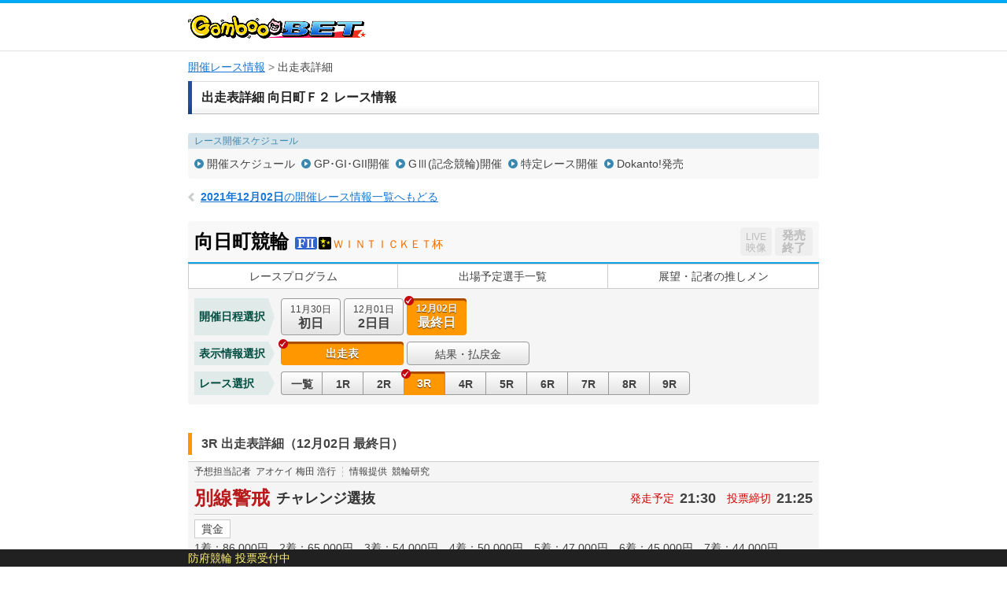

--- FILE ---
content_type: text/html; charset=UTF-8
request_url: https://keirin.kdreams.jp/gamboo/keirin-kaisai/race-card/oddspop/5420211130/54202111300300/3/2shatan/
body_size: 91547
content:
<!doctype html>
<html lang="ja">
<head>
<meta charset="utf-8">
<meta http-equiv="X-UA-Compatible" content="IE=edge">
<meta name="viewport" content="width=1024">
<meta name="format-detection" content="telephone=no">
<meta http-equiv="pragma" content="no-cache">
<meta http-equiv="Cache-Control" content="no-cache">
<meta http-equiv="expires" content="604800">
<link href="https://kdreams.r10s.jp/keirin/css/pc/base.css?ckl=1719280771" rel="stylesheet" type="text/css">
<link href="https://kdreams.r10s.jp/keirin/css/pc/raceinfo.css?ckl=1629045581" rel="stylesheet" type="text/css">
<link href="https://kdreams.r10s.jp/keirin/gamboo/css/pc/base-gamboo.css?ckl=1493607743" rel="stylesheet" type="text/css">
<link rel="apple-touch-icon" href="https://kdreams.r10s.jp/keirin/gamboo/images/pc/common/gamboo-touch-icon.png">
<link rel="icon" type="image/vnd.microsoft.icon" href="https://kdreams.r10s.jp/keirin/gamboo/images/pc/common/gamboo_favicon.ico">


<script type="text/javascript">
otk = '';

svPrevDay  = "20260117";
svToDay    = "20260118";
svThisYear = "2026";
svNowTime  = "1009";
svNextDay  = "20260119";
svPrevYobi = "土";
svToYobi   = "日";
svNextYobi = "月";

marqueeTime = 30000; // 1000=1秒
marqueeTimeDef = 5; // 分

kdUrl   = "https://my.keirin.kdreams.jp/gamboo/sso/go_old_keirin/?ac=";
baseUrl = "https://my.keirin.kdreams.jp/gamboo/";

ajaxMasterStatus = {
	"success"           : "kd-00000",
	"failure"           : "kd-01000",
	"loginErr"          : "ks-10001",
	"kaisaiNotFound"    : "ks-10400",
	"aggregating"       : "ks-10203",
	"loyalNoEntry"      : "ks-10200",
	"loyalAlreadyEntry" : "ks-10202",
	"loyalNotAvailable" : "ks-10201"
};

ajaxMasterErrorStatus = {
	close : 0, // default
	reload : 1,
	top : 2
}

device = 'pc';
devicePc = 'pc';
deviceSp = 'sp';
deviceMb = 'mb';
deviceTb = 'tb';
deviceApp = 'app';

dayMasterStatus = {
	prevDay  : parseInt('1', 10),
	toDay    : parseInt('2', 10),
	nextDay  : parseInt('3', 10),
	nextOpen : 4,
};

kakeshikiBunruiMasterData = {
	"kd"      : parseInt('1', 10),
	"basic"   : parseInt('2', 10),
	"dokanto" : parseInt('3', 10),
};

kakeshikiMasterName = {
	"k3"         : parseInt('1', 10),
	"k5"         : parseInt('2', 10),
	"bd"         : parseInt('3', 10),
	"k7"         : parseInt('4', 10),
	"sanrentan"  : parseInt('5', 10),
	"nishatan"   : parseInt('6', 10),
	"sanrenfuku" : parseInt('7', 10),
	"nishafuku"  : parseInt('8', 10),
	"niwakutan"  : parseInt('9', 10),
	"niwakufuku" : parseInt('10', 10),
	"wide"       : parseInt('11', 10),
	"k3two"      : parseInt('12', 10),
	"d4two"      : parseInt('13', 10),
	"d7"         : parseInt('14', 10),
};

normalKakeshikiMaster = {
	"sanrentan"  : parseInt('5',    10)
	, "nishatan"   : parseInt('6',  10)
	, "sanrenfuku" : parseInt('7', 10)
	, "nishafuku"  : parseInt('8',  10)
	, "niwakutan"  : parseInt('9',  10)
	, "niwakufuku" : parseInt('10', 10)
	, "wide"       : parseInt('11',     10)
};

kakeshikiMasterOrder = {
	"0" : 0, // 通常賭式
	"1" : parseInt('1', 10),
	"2" : parseInt('2', 10),
	"3" : parseInt('12', 10),
	"4" : parseInt('4', 10),
	"5" : parseInt('3', 10),
	"6" : parseInt('14', 10),
	"7" : parseInt('13', 10),
};

kaisaiDayMasterStatus = {
	"1"  : "初日",
	"2"  : "2日目",
	"3"  : "3日目",
	"4"  : "4日目",
	"5"  : "5日目",
	"6"  : "6日目",
	"7"  : "7日目",
	"8"  : "8日目",
	"9"  : "9日目",
	"99"  : "最終日",
};

kakeshikiMasterData = {
	"0" : {
		kakeshikiBunrui : parseInt('2', 10),
		kakeshikiName : "通常車券",
		kakeshikiType : 1,
	},
	"1" : {
		kakeshikiBunrui : parseInt('1', 10),
		kakeshikiName : "K3",
		kakeshikiType : 2,
	},
	"2" : {
		kakeshikiBunrui : parseInt('1', 10),
		kakeshikiName : "K5",
		kakeshikiType : 2,
	},
	"3" : {
		kakeshikiBunrui : parseInt('1', 10),
		kakeshikiName : "BiGDREAM",
		kakeshikiType : 3,
	},
	"4" : {
		kakeshikiBunrui : parseInt('1', 10),
		kakeshikiName : "K7",
		kakeshikiType : 3,
	},
	"5" : {
		kakeshikiBunrui : parseInt('2', 10),
		kakeshikiName : "3連単",
		kakeshikiType : 1,
	},
	"6" : {
		kakeshikiBunrui : parseInt('2', 10),
		kakeshikiName : "2車単",
		kakeshikiType : 1,
	},
	"7" : {
		kakeshikiBunrui : parseInt('2', 10),
		kakeshikiName : "3連複",
		kakeshikiType : 1,
	},
	"8" : {
		kakeshikiBunrui : parseInt('2', 10),
		kakeshikiName : "2車複",
		kakeshikiType : 1,
	},
	"9" : {
		kakeshikiBunrui : parseInt('2', 10),
		kakeshikiName : "2枠単",
		kakeshikiType : 1,
	},
	"10" : {
		kakeshikiBunrui : parseInt('2', 10),
		kakeshikiName : "2枠複",
		kakeshikiType : 1,
	},
	"11" : {
		kakeshikiBunrui : parseInt('2', 10),
		kakeshikiName : "ワイド",
		kakeshikiType : 1,
	},
	"12" : {
		kakeshikiBunrui : parseInt('1', 10),
		kakeshikiName : "K3two",
		kakeshikiType : 2,
	},
	"13" : {
		kakeshikiBunrui : parseInt('3', 10),
		kakeshikiName : "Dokanto4two",
		kakeshikiType : 3,
	},
	"14" : {
		kakeshikiBunrui : parseInt('3', 10),
		kakeshikiName : "Dokanto7",
		kakeshikiType : 3,
	},
};

commFlg = {
	"trueFlg"           : "1",
	"falseFlg"          : "0",
};

ksBetBaitaiCdPC = "0";

pcLiveUrl = "https://keirin.kdreams.jp/gamboo/live/";
newPCLiveVideoUrl = 'https://keirin.kdreams.jp/gamboo/stadium/live/';

// PVモード
privateErrMsg      = "プライベートブラウズ機能がオンになっているか、シークレットモードをご利用中のため投票できません。";

// 車券販売場所ID
shakenSalePlaceId = '3';

</script>
<script src="https://kdreams.r10s.jp/keirin/js/lib/jquery.min.js?ckl=1494809431" type="text/javascript"></script>
<script src="https://kdreams.r10s.jp/keirin/js/lib/jquery.marquee.min.js?ckl=1494809431" type="text/javascript"></script>
<script src="https://kdreams.r10s.jp/keirin/js/lib/common.js?ckl=1756749849" type="text/javascript"></script>
<script src="https://kdreams.r10s.jp/keirin/js/lib/tate.js?ckl=1494809433" type="text/javascript"></script>
<script src="https://kdreams.r10s.jp/keirin/js/lib/marquee.js?ckl=1494809432" type="text/javascript"></script>
<script src="https://kdreams.r10s.jp/keirin/js/lib/raceinfo.forecast.js?ckl=1722228006" type="text/javascript"></script>
<script src="https://kdreams.r10s.jp/keirin/js/lib/scrollTop.js?ckl=1494809433" type="text/javascript"></script>
<title>レース出走表・オッズ | 向日町競輪 Ｆ２ ＷＩＮＴＩＣＫＥＴ杯 最終日（2021年12月02日） 3レース | 競輪投票は【GambooBET】</title>

</head>
<body>
<script type="text/javascript">
$(function(){
		$('.scroll a[href^=#]').click(function() {
		var href= $(this).attr("href");
		var target = $(href == "#" || href == "" ? 'html' : href);
		var position = target.offset().top;
		$('body,html').animate({scrollTop:position}, 500, 'swing');
		return false;
	});
});
</script>
<div id="PAGE_HEADER">
	<div class="container">
		<p class="logo logo_gamboo"><a href="https://gamboo.jp/"><img src="https://kdreams.r10s.jp/keirin/gamboo/images/pc/common/logo_gamboo.png" width="226" height="30" alt="GambooBET"></a></p>
	</div>
</div>
<!-- Main Start -->
<div id="MAIN" class="cf">
	<!-- InstanceBeginEditable name="Breadcrumb" -->
	<ul class="breadcrumb">
<li><strong><a href="https://keirin.kdreams.jp/gamboo/kaisai/">開催レース情報</a></strong></li>
<li>出走表詳細</li>
</ul>	<!-- InstanceEndEditable -->
	<!-- Article Start -->
	<div class="article">
		<!-- InstanceBeginEditable name="Contents" -->
		<!--  Section Start -->
		<section class="section raceinfo_section">

			<h1 class="section_title">出走表詳細 向日町Ｆ２ レース情報</h1><!-- #BeginLibraryItem "/Library/pc_raceinfo_nav.lbi" -->
						<div class="raceinfo_nav">
				<dl class="schedule_nav">
					<dt>レース開催スケジュール</dt>
					<dd>
						<ul class="cf">
						<li><a href="https://keirin.kdreams.jp/gamboo/schedule/search/2021/12/">開催スケジュール</a></li>
						<li><a href="https://keirin.kdreams.jp/gamboo/schedule/highgrade/search/2021/">GP･GI･GII開催</a></li>
						<li><a href="https://keirin.kdreams.jp/gamboo/schedule/grade/search/2021/">GⅢ(記念競輪)開催</a></li>
						<li><a href="https://keirin.kdreams.jp/gamboo/schedule/frace/search/2021/">特定レース開催</a></li>
						<li><a href="https://keirin.kdreams.jp/gamboo/schedule/dokanto/search/2021/1/">Dokanto!発売</a></li>
						</ul>
					</dd>
				</dl>
			</div>
			<p class="return_raceinfo">
				<a href="https://keirin.kdreams.jp/gamboo/kaisai/2021/12/02/"><span>2021年12月02日</span>の開催レース情報一覧へもどる</a>
			</p>
			<div class="kaisai_header cf">
				<h2 class="title">
					<span class="velodrome">向日町競輪</span>
					<span class="icon_grade gr1"></span>
					<span class="icon_status s3"></span>
										<span class="race">ＷＩＮＴＩＣＫＥＴ杯</span>
				</h2>
				<ul class="flt_r">
					<li class="btn_live">
						<span class="disabled"><span>LIVE</span>映像</span>
					</li>
					<li class="btn_bet">
						<span class="closed"><span class="disabled">発売<br>終了</span></span>
					</li>
				</ul>
			</div>
<!-- #EndLibraryItem --><!-- #BeginLibraryItem "/Library/pc_kaisai_global_nav.lbi" -->
			<ul class="kaisai_global_nav">
				<li><a href="https://keirin.kdreams.jp/gamboo/keirin-kaisai/race-program/5420211130/54202111300300/">レースプログラム</a></li>
				<li><a href="https://keirin.kdreams.jp/gamboo/keirin-kaisai/assen/5420211130/54202111300300/">出場予定選手一覧</a></li>
				<li><a href="https://keirin.kdreams.jp/gamboo/keirin-kaisai/race-news/5420211130/54202111300300/">展望・記者の推しメン</a></li>
			</ul>
<!-- #EndLibraryItem --><!-- #BeginLibraryItem "/Library/pc_kaisai_race_contents.lbi" --><div class="kaisai_race_data_nav">
				<dl class="date_nav cf">
					<dt>開催日程選択</dt>
					<dd>
						<ul class="cf">
							<li >

								<a href="https://keirin.kdreams.jp/gamboo/keirin-kaisai/race-card/oddspop/5420211130/54202111300100/3/2shatan/">
									<span class="date">11月30日</span><span class="day">初日</span>
																	</a>
							</li>
							<li >

								<a href="https://keirin.kdreams.jp/gamboo/keirin-kaisai/race-card/oddspop/5420211130/54202111300200/3/2shatan/">
									<span class="date">12月01日</span><span class="day">2日目</span>
																	</a>
							</li>
							<li class="active" >

								<a >
									<span class="date">12月02日</span><span class="day">最終日</span>
																	</a>
							</li>
						</ul>
					</dd>
				</dl>
				<dl class="data_info_nav cf">
					<dt>表示情報選択</dt>
					<dd>
						<ul class="cf">
							<li class="active" >
								<a >出走表</a>
							</li>
							<li >
								<a href="https://keirin.kdreams.jp/gamboo/keirin-kaisai/race-card/result/5420211130/54202111300300/3/">結果・払戻金</a>
							</li>


						</ul>
					</dd>
				</dl>
				<dl class="race_nav cf">
					<dt>レース選択</dt>
					<dd>
						<ul class="cf">
							<li >
								<a href="https://keirin.kdreams.jp/gamboo/keirin-kaisai/race-list/5420211130/54202111300300/">
									一覧
								</a>
							</li>
							<li >
								<a href="https://keirin.kdreams.jp/gamboo/keirin-kaisai/race-card/oddspop/5420211130/54202111300300/01/2shatan/">
									1R
								</a>
							</li>
							<li >
								<a href="https://keirin.kdreams.jp/gamboo/keirin-kaisai/race-card/oddspop/5420211130/54202111300300/02/2shatan/">
									2R
								</a>
							</li>
							<li  class="active" >
								<a >
									3R
								</a>
							</li>
							<li >
								<a href="https://keirin.kdreams.jp/gamboo/keirin-kaisai/race-card/oddspop/5420211130/54202111300300/04/2shatan/">
									4R
								</a>
							</li>
							<li >
								<a href="https://keirin.kdreams.jp/gamboo/keirin-kaisai/race-card/oddspop/5420211130/54202111300300/05/2shatan/">
									5R
								</a>
							</li>
							<li >
								<a href="https://keirin.kdreams.jp/gamboo/keirin-kaisai/race-card/oddspop/5420211130/54202111300300/06/2shatan/">
									6R
								</a>
							</li>
							<li >
								<a href="https://keirin.kdreams.jp/gamboo/keirin-kaisai/race-card/oddspop/5420211130/54202111300300/07/2shatan/">
									7R
								</a>
							</li>
							<li >
								<a href="https://keirin.kdreams.jp/gamboo/keirin-kaisai/race-card/oddspop/5420211130/54202111300300/08/2shatan/">
									8R
								</a>
							</li>
							<li >
								<a href="https://keirin.kdreams.jp/gamboo/keirin-kaisai/race-card/oddspop/5420211130/54202111300300/09/2shatan/">
									9R
								</a>
							</li>
						</ul>
					</dd>
				</dl>
			</div>
			<div class="race_header cf" id="RACECARD">
				<h3 class="raceinfo_title"><span>3R 出走表詳細（12月02日 最終日）</span></h3>
			</div>


			<div class="racecard_area_container">
				<dl class="tipster_note cf">
					<dt>予想担当記者</dt>
					<dd>アオケイ 梅田 浩行</dd>
					<dt>情報提供</dt>
					<dd>競輪研究</dd>
				</dl>
				<div class="race_title_header cf">
					<h2 class="title">別線警戒</h2>
					<p class="status">
					<span>チャレンジ選抜</span>
					</p>
					<dl class="time">
						<dt>発走予定</dt>
						<dd>21:30</dd>
						<dt>投票締切</dt>
						<dd>21:25</dd>
					</dl>
				</div>
				<dl class="condition cf">
					<dt>賞金</dt>
					<dd>1着：86,000円、2着：65,000円、3着：54,000円、4着：50,000円、5着：47,000円、6着：45,000円、7着：44,000円</dd>
				</dl>

				<div class="racecard_area_top_header">
					<p class="approach_guide">【誘導員】吉村 文隆 Ａ２</p>
					<ul class="racecard_area_top_header_sub_nav cf">
												<li><a href="#detail">オッズ</a></li>
																		<li><a href="https://keirin.kdreams.jp/gamboo/keirin-kaisai/race-card/yoso/5420211130/54202111300300/3/#detail">展開予想･狙い目</a></li>
																		<li><a href="https://keirin.kdreams.jp/gamboo/keirin-kaisai/race-card/result/5420211130/54202111300300/3/#detail">結果･払戻金</a></li>
											</ul>
				</div>

				<div class="racecard_area">
					<div class="racecard_area_header cf">
						<ul class="racecard_area_nav cf">
							<li id="jsRacerCardDetail" class="active"><a href="javascript:void(0);">出走表<br>詳細</a></li>
							<li id="jsRacerCardComment" class=""><a href="javascript:void(0);">選手コメント<br>前回出走レース成績</a></li>
							<li id="jsRacerCardBasho" class=""><a href="javascript:void(0);">今場所・前場所・前々場所<br>出走レース成績</a></li>
							<li id="jsRacerCardAoYear" class=""><a href="javascript:void(0);">年間勝利度数</a></li>
							<li id="jsRacerCardAoLength" class=""><a href="javascript:void(0);">同走路年間<br>勝利度数</a></li>
							<li id="jsRacerCardAoBankYear" class=""><a href="javascript:void(0);">当所5年</a></li>
						</ul>
					</div>

					<div class="racecard_area_inner cf jsRacerCardDetail">
						<table class="racecard_table">
							<tr>
								<th rowspan="2" >予<br>想</th>
								<th rowspan="2" >好<br>気<br>合</th>
								<th rowspan="2" class="bdr_r ">総<br>評</th>
								<th rowspan="2">枠<br>番</th>
								<th rowspan="2">車<br>番</th>
								<th rowspan="2" class="bdr_r">選手名<br>府県/年齢/期別</th>
								<th rowspan="2">級<br>班</th>
								<th rowspan="2" class="bdr_r">脚<br>質</th>
								<th rowspan="2">ギヤ<br>倍数</th>
								<th colspan="16">直近4ヶ月の成績</th>
							</tr>
							<tr>
								<th class="bdr_r">競走得点</th>
								<th>S</th>
																								<th class="bdr_r">B</th>
								<th>逃</th>
								<th>捲</th>
								<th>差</th>
								<th class="bdr_r">マ</th>
								<th>1<br>着</th>
								<th>2<br>着</th>
								<th>3<br>着</th>
								<th class="bdr_r">着<br>外</th>
								<th>勝<br>率</th>
								<th>2連<br>対率</th>
								<th>3連<br>対率</th>
							</tr>
							<tr class="n1 ">
								<td class="tip"><span class="icon icon_t1">◎</span></td>
								<td class="kiai"></td>
								<td class="evaluation bdr_r"><span>3</span></td>
								<td class="bracket missing " >1</td>
								<td class="num"><span>1</span></td>
								<td class="rider bdr_r">
									俵 裕一郎<br><span class="home">福　岡/52/67</span>
																	</td>
								<td>A3</td>
								<td class="bdr_r">追</td>
								<td>3.93</td>
								<td class="bdr_r">
								<span class="best">72.80</span>
								</td>
								<td>
								<span class="best">3</span>
								</td>
																								<td class="bdr_r">
								0								</td>
								<td>
								0								</td>
								<td>
								0								</td>
								<td>
								<span class="best">3</span>
								</td>
								<td class="bdr_r">
								<span class="best">1</span>
								</td>
								<td>
								1								</td>
								<td>
								3								</td>
								<td>
								<span class="best">8</span>
								</td>
								<td class="bdr_r">
								9								</td>
								<td>
								4.7								</td>
								<td>
								19.0								</td>
								<td class="bdr_r">
								<span class="best">57.1</span>
								</td>
							</tr>


							<tr class="n2 ">
								<td class="tip"><span class="icon icon_t4">△</span></td>
								<td class="kiai"></td>
								<td class="evaluation bdr_r"><span>4</span></td>
								<td class="bracket missing " >2</td>
								<td class="num"><span>2</span></td>
								<td class="rider bdr_r">
									磯村 蓮太<br><span class="home">愛　知/24/115</span>
																	</td>
								<td>A3</td>
								<td class="bdr_r">逃</td>
								<td>3.92</td>
								<td class="bdr_r">
								69.71								</td>
								<td>
								1								</td>
																								<td class="bdr_r">
								2								</td>
								<td>
								1								</td>
								<td>
								<span class="best">3</span>
								</td>
								<td>
								0								</td>
								<td class="bdr_r">
								0								</td>
								<td>
								2								</td>
								<td>
								2								</td>
								<td>
								5								</td>
								<td class="bdr_r">
								12								</td>
								<td>
								9.5								</td>
								<td>
								19.0								</td>
								<td class="bdr_r">
								42.8								</td>
							</tr>


							<tr class="n3 ">
								<td class="tip"><span class="icon icon_t3">×</span></td>
								<td class="kiai"></td>
								<td class="evaluation bdr_r"><span>4</span></td>
								<td class="bracket missing " >3</td>
								<td class="num"><span>3</span></td>
								<td class="rider bdr_r">
									竹田 慎一<br><span class="home">富　山/42/94</span>
																	</td>
								<td>A3</td>
								<td class="bdr_r">逃</td>
								<td>3.92</td>
								<td class="bdr_r">
								69.28								</td>
								<td>
								2								</td>
																								<td class="bdr_r">
								<span class="best">11</span>
								</td>
								<td>
								<span class="best">7</span>
								</td>
								<td>
								1								</td>
								<td>
								0								</td>
								<td class="bdr_r">
								<span class="best">1</span>
								</td>
								<td>
								<span class="best">4</span>
								</td>
								<td>
								<span class="best">5</span>
								</td>
								<td>
								3								</td>
								<td class="bdr_r">
								9								</td>
								<td>
								<span class="best">19.0</span>
								</td>
								<td>
								<span class="best">42.8</span>
								</td>
								<td class="bdr_r">
								<span class="best">57.1</span>
								</td>
							</tr>


							<tr class="n4 ">
								<td class="tip"><span class="icon icon_t2">○</span></td>
								<td class="kiai"></td>
								<td class="evaluation bdr_r"><span>4</span></td>
								<td class="bracket missing " >4</td>
								<td class="num"><span>4</span></td>
								<td class="rider bdr_r">
									徳吉 正治<br><span class="home">福　岡/38/89</span>
																	</td>
								<td>A3</td>
								<td class="bdr_r">両</td>
								<td>3.86</td>
								<td class="bdr_r">
								68.85								</td>
								<td>
								0								</td>
																								<td class="bdr_r">
								2								</td>
								<td>
								1								</td>
								<td>
								<span class="best">3</span>
								</td>
								<td>
								0								</td>
								<td class="bdr_r">
								<span class="best">1</span>
								</td>
								<td>
								2								</td>
								<td>
								3								</td>
								<td>
								3								</td>
								<td class="bdr_r">
								13								</td>
								<td>
								9.5								</td>
								<td>
								23.8								</td>
								<td class="bdr_r">
								38.0								</td>
							</tr>


							<tr class="n5 ">
								<td class="tip"><span class="icon icon_t5">注</span></td>
								<td class="kiai"></td>
								<td class="evaluation bdr_r"><span>4</span></td>
								<td class="bracket missing " >5</td>
								<td class="num"><span>5</span></td>
								<td class="rider bdr_r">
									長尾 博幸<br><span class="home">大　阪/42/87</span>
																	</td>
								<td>A3</td>
								<td class="bdr_r">両</td>
								<td>3.85</td>
								<td class="bdr_r">
								68.75								</td>
								<td>
								0								</td>
																								<td class="bdr_r">
								2								</td>
								<td>
								0								</td>
								<td>
								2								</td>
								<td>
								1								</td>
								<td class="bdr_r">
								0								</td>
								<td>
								1								</td>
								<td>
								2								</td>
								<td>
								2								</td>
								<td class="bdr_r">
								11								</td>
								<td>
								6.2								</td>
								<td>
								18.7								</td>
								<td class="bdr_r">
								31.2								</td>
							</tr>


							<tr class="n6 ">
								<td class="tip"><span class="icon icon_t6">▲</span></td>
								<td class="kiai"></td>
								<td class="evaluation bdr_r"><span>5</span></td>
								<td class="bracket missing " >6</td>
								<td class="num"><span>6</span></td>
								<td class="rider bdr_r">
									浅井 雄三<br><span class="home">岐　阜/49/79</span>
																	</td>
								<td>A3</td>
								<td class="bdr_r">逃</td>
								<td>3.92</td>
								<td class="bdr_r">
								67.33								</td>
								<td>
								0								</td>
																								<td class="bdr_r">
								2								</td>
								<td>
								2								</td>
								<td>
								2								</td>
								<td>
								0								</td>
								<td class="bdr_r">
								0								</td>
								<td>
								1								</td>
								<td>
								3								</td>
								<td>
								3								</td>
								<td class="bdr_r">
								14								</td>
								<td>
								4.7								</td>
								<td>
								19.0								</td>
								<td class="bdr_r">
								33.3								</td>
							</tr>


						</table>
					</div>


					<div class="racecard_area_inner cf jsRacerCardComment" style="display:none">
						<table class="racecard_table">
							<tr>
								<th rowspan="2" >予<br>想</th>
								<th rowspan="2" >好<br>気<br>合</th>
								<th rowspan="2" class="bdr_r ">総<br>評</th>
								<th rowspan="2">枠<br>番</th>
								<th rowspan="2">車<br>番</th>
								<th rowspan="2" class="bdr_r">選手名<br>府県/年齢/期別</th>
								<th rowspan="2">級<br>班</th>
								<th rowspan="2" class="bdr_r">脚<br>質</th>
								<th rowspan="2">ギヤ<br>倍数</th>
								<th class="bdr_r" rowspan="2">競走得点</th>
								<th class="bdr_r" rowspan="2">選手コメント</th>
								<th colspan="4">前回出走レースの成績</th>
							</tr>
							<tr>
								<th>開<br>催<br>日</th>
								<th class="race"><p class="tate"><span>レ</span><span><span><span class="rotate">ー</span></span></span><span>ス</span></p></th>
								<th>着<br>順</th>
								<th>走り評</th>
							</tr>
										<tr class="n1 ">
								<td class="tip"><span class="icon icon_t1">◎</span></td>
								<td class="kiai"></td>
								<td class="evaluation bdr_r"><span>3</span></td>
																					<td class="bracket missing " >1</td>
															<td class="num"><span>1</span></td>
								<td class="rider bdr_r">
									俵 裕一郎<br><span class="home">福　岡/52/67</span>
																	</td>
								<td>A3</td>
								<td class="bdr_r">追</td>
											<td>3.93</td>
											<td class="bdr_r">
											<span class="best">72.80</span>
											</td>
								<td class="comment bdr_r">徳吉君。</td>
								<td>2日目</td>
								<td>6R</td>
								<td class="last_result bdr_r"><span class="result_6">6</span></td>
								<td class="last_result"><a target="_blank" href="https://keirin.kdreams.jp/gamboo/keirin-kaisai/race-card/result/5420211130/54202111300200/06/#detail"><span class="detail">詳細</span></a></span></td>
							</tr>
												<tr class="n2 ">
								<td class="tip"><span class="icon icon_t4">△</span></td>
								<td class="kiai"></td>
								<td class="evaluation bdr_r"><span>4</span></td>
																					<td class="bracket missing " >2</td>
															<td class="num"><span>2</span></td>
								<td class="rider bdr_r">
									磯村 蓮太<br><span class="home">愛　知/24/115</span>
																	</td>
								<td>A3</td>
								<td class="bdr_r">逃</td>
											<td>3.92</td>
											<td class="bdr_r">
											69.71											</td>
								<td class="comment bdr_r">１人でやる。</td>
								<td>2日目</td>
								<td>6R</td>
								<td class="last_result bdr_r"><span class="result_7">7</span></td>
								<td class="last_result"><a target="_blank" href="https://keirin.kdreams.jp/gamboo/keirin-kaisai/race-card/result/5420211130/54202111300200/06/#detail"><span class="detail">詳細</span></a></span></td>
							</tr>
												<tr class="n3 ">
								<td class="tip"><span class="icon icon_t3">×</span></td>
								<td class="kiai"></td>
								<td class="evaluation bdr_r"><span>4</span></td>
																					<td class="bracket missing " >3</td>
															<td class="num"><span>3</span></td>
								<td class="rider bdr_r">
									竹田 慎一<br><span class="home">富　山/42/94</span>
																	</td>
								<td>A3</td>
								<td class="bdr_r">逃</td>
											<td>3.92</td>
											<td class="bdr_r">
											69.28											</td>
								<td class="comment bdr_r">自力。</td>
								<td>2日目</td>
								<td>1R</td>
								<td class="last_result bdr_r"><span class="result_1">1</span></td>
								<td class="last_result"><a target="_blank" href="https://keirin.kdreams.jp/gamboo/keirin-kaisai/race-card/result/5420211130/54202111300200/01/#detail"><span class="detail">詳細</span></a></span></td>
							</tr>
												<tr class="n4 ">
								<td class="tip"><span class="icon icon_t2">○</span></td>
								<td class="kiai"></td>
								<td class="evaluation bdr_r"><span>4</span></td>
																					<td class="bracket missing " >4</td>
															<td class="num"><span>4</span></td>
								<td class="rider bdr_r">
									徳吉 正治<br><span class="home">福　岡/38/89</span>
																	</td>
								<td>A3</td>
								<td class="bdr_r">両</td>
											<td>3.86</td>
											<td class="bdr_r">
											68.85											</td>
								<td class="comment bdr_r">自力。</td>
								<td>2日目</td>
								<td>6R</td>
								<td class="last_result bdr_r"><span class="result_5">5</span></td>
								<td class="last_result"><a target="_blank" href="https://keirin.kdreams.jp/gamboo/keirin-kaisai/race-card/result/5420211130/54202111300200/06/#detail"><span class="detail">詳細</span></a></span></td>
							</tr>
												<tr class="n5 ">
								<td class="tip"><span class="icon icon_t5">注</span></td>
								<td class="kiai"></td>
								<td class="evaluation bdr_r"><span>4</span></td>
																					<td class="bracket missing " >5</td>
															<td class="num"><span>5</span></td>
								<td class="rider bdr_r">
									長尾 博幸<br><span class="home">大　阪/42/87</span>
																	</td>
								<td>A3</td>
								<td class="bdr_r">両</td>
											<td>3.85</td>
											<td class="bdr_r">
											68.75											</td>
								<td class="comment bdr_r">竹田君。</td>
								<td>2日目</td>
								<td>5R</td>
								<td class="last_result bdr_r"><span class="result_4">4</span></td>
								<td class="last_result"><a target="_blank" href="https://keirin.kdreams.jp/gamboo/keirin-kaisai/race-card/result/5420211130/54202111300200/05/#detail"><span class="detail">詳細</span></a></span></td>
							</tr>
												<tr class="n6 ">
								<td class="tip"><span class="icon icon_t6">▲</span></td>
								<td class="kiai"></td>
								<td class="evaluation bdr_r"><span>5</span></td>
																					<td class="bracket missing " >6</td>
															<td class="num"><span>6</span></td>
								<td class="rider bdr_r">
									浅井 雄三<br><span class="home">岐　阜/49/79</span>
																	</td>
								<td>A3</td>
								<td class="bdr_r">逃</td>
											<td>3.92</td>
											<td class="bdr_r">
											67.33											</td>
								<td class="comment bdr_r">自力。</td>
								<td>2日目</td>
								<td>2R</td>
								<td class="last_result bdr_r"><span class="result_1">1</span></td>
								<td class="last_result"><a target="_blank" href="https://keirin.kdreams.jp/gamboo/keirin-kaisai/race-card/result/5420211130/54202111300200/02/#detail"><span class="detail">詳細</span></a></span></td>
							</tr>
									</table>
					</div>

					<div class="racecard_area_inner cf jsRacerCardBasho" style="display:none">
						<table class="racecard_table past_racecard_table">
							<tr>
								<th rowspan="2">枠<br>番</th>
								<th rowspan="2">車<br>番</th>
								<th rowspan="2" class="bdr_r">選手名<br>府県/年齢/期別</th>
								<th rowspan="2">競走得点</th>
								<th>今場所成績</th>
								<th>前場所成績</th>
								<th>前々場所成績</th>
							</tr>
							<tr>
								<th>日付/種目/着順/上り</th>
								<th>開催場<br>日付/種目/着順/上り</th>
								<th>開催場<br>日付/種目/着順/上り</th>
							</tr>
										<tr class="n1 ">
							<td class="bracket missing " >1</td>
								<td class="num"><span>1</span></td>
								<td class="rider bdr_r">
									俵 裕一郎<br><span class="home">福　岡/52/67</span>
																	</td>
								<td>
												<span class="best">72.80</span>
											</td>
											<td>
									<p class="stadium"></p>
									<ul>
													<li><span>11/30</span><span>チャレンジ予選</span><span>4着</span><span>12.7</span><span><a href="javascript:void(0) ;" onClick="windowOpen('https://keirin.kdreams.jp/gamboo/kaisai/digest/?kyogijoCd=54&kaisaiDate=20211130&gradeCd=1&raceNo=3', '', '745,455') ;">[映像]</a></span></li>
																	<li><span>12/1</span><span>チャレンジ準決勝</span><span>6着</span><span>11.6</span><span><a href="javascript:void(0) ;" onClick="windowOpen('https://keirin.kdreams.jp/gamboo/kaisai/digest/?kyogijoCd=54&kaisaiDate=20211201&gradeCd=1&raceNo=6', '', '745,455') ;">[映像]</a></span></li>
																			</ul>
								</td>
								<td>
									<p class="stadium">別府 Ｆ２</p>
									<ul>
													<li><span>11/21</span><span>チャレンジ予選</span><span>5着</span><span>12.4</span><span><a href="javascript:void(0) ;" onClick="windowOpen('https://keirin.kdreams.jp/gamboo/kaisai/digest/?kyogijoCd=86&kaisaiDate=20211121&gradeCd=1&raceNo=2', '', '745,455') ;">[映像]</a></span></li>
													<li><span>11/22</span><span>チャレンジ準決勝</span><span>3着</span><span>12.4</span><span><a href="javascript:void(0) ;" onClick="windowOpen('https://keirin.kdreams.jp/gamboo/kaisai/digest/?kyogijoCd=86&kaisaiDate=20211122&gradeCd=1&raceNo=3', '', '745,455') ;">[映像]</a></span></li>
													<li><span>11/23</span><span>チャレンジ選抜</span><span>4着</span><span>12.7</span><span><a href="javascript:void(0) ;" onClick="windowOpen('https://keirin.kdreams.jp/gamboo/kaisai/digest/?kyogijoCd=86&kaisaiDate=20211123&gradeCd=1&raceNo=3', '', '745,455') ;">[映像]</a></span></li>
												</ul>
								</td>
								<td>
									<p class="stadium">小倉 Ｆ２</p>
									<ul>
													<li><span>11/3</span><span>チャレンジ予選</span><span>3着</span><span>12.3</span><span><a href="javascript:void(0) ;" onClick="windowOpen('https://keirin.kdreams.jp/gamboo/kaisai/digest/?kyogijoCd=81&kaisaiDate=20211103&gradeCd=1&raceNo=1', '', '745,455') ;">[映像]</a></span></li>
													<li><span>11/4</span><span>チャレンジ準決勝</span><span>5着</span><span>12.5</span><span><a href="javascript:void(0) ;" onClick="windowOpen('https://keirin.kdreams.jp/gamboo/kaisai/digest/?kyogijoCd=81&kaisaiDate=20211104&gradeCd=1&raceNo=3', '', '745,455') ;">[映像]</a></span></li>
													<li><span>11/5</span><span>チャレンジ選抜</span><span>3着</span><span>12.5</span><span><a href="javascript:void(0) ;" onClick="windowOpen('https://keirin.kdreams.jp/gamboo/kaisai/digest/?kyogijoCd=81&kaisaiDate=20211105&gradeCd=1&raceNo=3', '', '745,455') ;">[映像]</a></span></li>
												</ul>
								</td>
							</tr>
												<tr class="n2 ">
							<td class="bracket missing " >2</td>
								<td class="num"><span>2</span></td>
								<td class="rider bdr_r">
									磯村 蓮太<br><span class="home">愛　知/24/115</span>
																	</td>
								<td>
												69.71											</td>
											<td>
									<p class="stadium"></p>
									<ul>
													<li><span>11/30</span><span>チャレンジ予選</span><span>2着</span><span>12.5</span><span><a href="javascript:void(0) ;" onClick="windowOpen('https://keirin.kdreams.jp/gamboo/kaisai/digest/?kyogijoCd=54&kaisaiDate=20211130&gradeCd=1&raceNo=3', '', '745,455') ;">[映像]</a></span></li>
																	<li><span>12/1</span><span>チャレンジ準決勝</span><span>7着</span><span>11.9</span><span><a href="javascript:void(0) ;" onClick="windowOpen('https://keirin.kdreams.jp/gamboo/kaisai/digest/?kyogijoCd=54&kaisaiDate=20211201&gradeCd=1&raceNo=6', '', '745,455') ;">[映像]</a></span></li>
																			</ul>
								</td>
								<td>
									<p class="stadium">武雄 Ｆ２</p>
									<ul>
													<li><span>11/15</span><span>チャレンジ予選</span><span>7着</span><span>12.5</span><span><a href="javascript:void(0) ;" onClick="windowOpen('https://keirin.kdreams.jp/gamboo/kaisai/digest/?kyogijoCd=84&kaisaiDate=20211115&gradeCd=1&raceNo=4', '', '745,455') ;">[映像]</a></span></li>
													<li><span>11/16</span><span>チャレンジ一般</span><span>4着</span><span>12.2</span><span><a href="javascript:void(0) ;" onClick="windowOpen('https://keirin.kdreams.jp/gamboo/kaisai/digest/?kyogijoCd=84&kaisaiDate=20211116&gradeCd=1&raceNo=1', '', '745,455') ;">[映像]</a></span></li>
													<li><span>11/17</span><span>チャレンジ一般</span><span>3着</span><span>12.7</span><span><a href="javascript:void(0) ;" onClick="windowOpen('https://keirin.kdreams.jp/gamboo/kaisai/digest/?kyogijoCd=84&kaisaiDate=20211117&gradeCd=1&raceNo=2', '', '745,455') ;">[映像]</a></span></li>
												</ul>
								</td>
								<td>
									<p class="stadium">佐世保 Ｆ２</p>
									<ul>
													<li><span>11/3</span><span>チャレンジ予選</span><span>7着</span><span>13.1</span><span><a href="javascript:void(0) ;" onClick="windowOpen('https://keirin.kdreams.jp/gamboo/kaisai/digest/?kyogijoCd=85&kaisaiDate=20211103&gradeCd=1&raceNo=4', '', '745,455') ;">[映像]</a></span></li>
													<li><span>11/4</span><span>チャレンジ一般</span><span>3着</span><span>12.0</span><span><a href="javascript:void(0) ;" onClick="windowOpen('https://keirin.kdreams.jp/gamboo/kaisai/digest/?kyogijoCd=85&kaisaiDate=20211104&gradeCd=1&raceNo=2', '', '745,455') ;">[映像]</a></span></li>
													<li><span>11/5</span><span>チャレンジ一般</span><span>5着</span><span>13.1</span><span><a href="javascript:void(0) ;" onClick="windowOpen('https://keirin.kdreams.jp/gamboo/kaisai/digest/?kyogijoCd=85&kaisaiDate=20211105&gradeCd=1&raceNo=1', '', '745,455') ;">[映像]</a></span></li>
												</ul>
								</td>
							</tr>
												<tr class="n3 ">
							<td class="bracket missing " >3</td>
								<td class="num"><span>3</span></td>
								<td class="rider bdr_r">
									竹田 慎一<br><span class="home">富　山/42/94</span>
																	</td>
								<td>
												69.28											</td>
											<td>
									<p class="stadium"></p>
									<ul>
													<li><span>11/30</span><span>チャレンジ予選</span><span>5着</span><span>12.2</span><span><a href="javascript:void(0) ;" onClick="windowOpen('https://keirin.kdreams.jp/gamboo/kaisai/digest/?kyogijoCd=54&kaisaiDate=20211130&gradeCd=1&raceNo=2', '', '745,455') ;">[映像]</a></span></li>
																	<li><span>12/1</span><span>チャレンジ一般</span><span>1着</span><span>12.2</span><span><a href="javascript:void(0) ;" onClick="windowOpen('https://keirin.kdreams.jp/gamboo/kaisai/digest/?kyogijoCd=54&kaisaiDate=20211201&gradeCd=1&raceNo=1', '', '745,455') ;">[映像]</a></span></li>
																			</ul>
								</td>
								<td>
									<p class="stadium">松山 Ｆ２</p>
									<ul>
													<li><span>11/20</span><span>チャレンジ予選</span><span>7着</span><span>14.0</span><span><a href="javascript:void(0) ;" onClick="windowOpen('https://keirin.kdreams.jp/gamboo/kaisai/digest/?kyogijoCd=75&kaisaiDate=20211120&gradeCd=1&raceNo=4', '', '745,455') ;">[映像]</a></span></li>
													<li><span>11/21</span><span>チャレンジ一般</span><span>6着</span><span>14.6</span><span><a href="javascript:void(0) ;" onClick="windowOpen('https://keirin.kdreams.jp/gamboo/kaisai/digest/?kyogijoCd=75&kaisaiDate=20211121&gradeCd=1&raceNo=2', '', '745,455') ;">[映像]</a></span></li>
													<li><span>11/22</span><span>チャレンジ一般</span><span>5着</span><span>11.5</span><span><a href="javascript:void(0) ;" onClick="windowOpen('https://keirin.kdreams.jp/gamboo/kaisai/digest/?kyogijoCd=75&kaisaiDate=20211122&gradeCd=1&raceNo=1', '', '745,455') ;">[映像]</a></span></li>
												</ul>
								</td>
								<td>
									<p class="stadium">奈良 Ｆ２</p>
									<ul>
													<li><span>11/9</span><span>チャレンジ予選</span><span>2着</span><span>10.6</span><span><a href="javascript:void(0) ;" onClick="windowOpen('https://keirin.kdreams.jp/gamboo/kaisai/digest/?kyogijoCd=53&kaisaiDate=20211109&gradeCd=1&raceNo=4', '', '745,455') ;">[映像]</a></span></li>
													<li><span>11/10</span><span>チャレンジ準決勝</span><span>6着</span><span>10.8</span><span><a href="javascript:void(0) ;" onClick="windowOpen('https://keirin.kdreams.jp/gamboo/kaisai/digest/?kyogijoCd=53&kaisaiDate=20211110&gradeCd=1&raceNo=4', '', '745,455') ;">[映像]</a></span></li>
													<li><span>11/11</span><span>チャレンジ選抜</span><span>1着</span><span>10.3</span><span><a href="javascript:void(0) ;" onClick="windowOpen('https://keirin.kdreams.jp/gamboo/kaisai/digest/?kyogijoCd=53&kaisaiDate=20211111&gradeCd=1&raceNo=3', '', '745,455') ;">[映像]</a></span></li>
												</ul>
								</td>
							</tr>
												<tr class="n4 ">
							<td class="bracket missing " >4</td>
								<td class="num"><span>4</span></td>
								<td class="rider bdr_r">
									徳吉 正治<br><span class="home">福　岡/38/89</span>
																	</td>
								<td>
												68.85											</td>
											<td>
									<p class="stadium"></p>
									<ul>
													<li><span>11/30</span><span>チャレンジ予選</span><span>3着</span><span>12.4</span><span><a href="javascript:void(0) ;" onClick="windowOpen('https://keirin.kdreams.jp/gamboo/kaisai/digest/?kyogijoCd=54&kaisaiDate=20211130&gradeCd=1&raceNo=1', '', '745,455') ;">[映像]</a></span></li>
																	<li><span>12/1</span><span>チャレンジ準決勝</span><span>5着</span><span>11.6</span><span><a href="javascript:void(0) ;" onClick="windowOpen('https://keirin.kdreams.jp/gamboo/kaisai/digest/?kyogijoCd=54&kaisaiDate=20211201&gradeCd=1&raceNo=6', '', '745,455') ;">[映像]</a></span></li>
																			</ul>
								</td>
								<td>
									<p class="stadium">別府 Ｆ２</p>
									<ul>
													<li><span>11/21</span><span>チャレンジ予選</span><span>2着</span><span>12.2</span><span><a href="javascript:void(0) ;" onClick="windowOpen('https://keirin.kdreams.jp/gamboo/kaisai/digest/?kyogijoCd=86&kaisaiDate=20211121&gradeCd=1&raceNo=5', '', '745,455') ;">[映像]</a></span></li>
													<li><span>11/22</span><span>チャレンジ準決勝</span><span>4着</span><span>12.5</span><span><a href="javascript:void(0) ;" onClick="windowOpen('https://keirin.kdreams.jp/gamboo/kaisai/digest/?kyogijoCd=86&kaisaiDate=20211122&gradeCd=1&raceNo=3', '', '745,455') ;">[映像]</a></span></li>
													<li><span>11/23</span><span>チャレンジ選抜</span><span>3着</span><span>12.7</span><span><a href="javascript:void(0) ;" onClick="windowOpen('https://keirin.kdreams.jp/gamboo/kaisai/digest/?kyogijoCd=86&kaisaiDate=20211123&gradeCd=1&raceNo=3', '', '745,455') ;">[映像]</a></span></li>
												</ul>
								</td>
								<td>
									<p class="stadium">久留米 Ｆ２</p>
									<ul>
													<li><span>11/6</span><span>チャレンジ予選</span><span>3着</span><span>12.6</span><span><a href="javascript:void(0) ;" onClick="windowOpen('https://keirin.kdreams.jp/gamboo/kaisai/digest/?kyogijoCd=83&kaisaiDate=20211106&gradeCd=1&raceNo=2', '', '745,455') ;">[映像]</a></span></li>
													<li><span>11/7</span><span>チャレンジ準決勝</span><span>5着</span><span>12.4</span><span><a href="javascript:void(0) ;" onClick="windowOpen('https://keirin.kdreams.jp/gamboo/kaisai/digest/?kyogijoCd=83&kaisaiDate=20211107&gradeCd=1&raceNo=3', '', '745,455') ;">[映像]</a></span></li>
													<li><span>11/8</span><span>チャレンジ選抜</span><span>7着</span><span>16.5</span><span><a href="javascript:void(0) ;" onClick="windowOpen('https://keirin.kdreams.jp/gamboo/kaisai/digest/?kyogijoCd=83&kaisaiDate=20211108&gradeCd=1&raceNo=3', '', '745,455') ;">[映像]</a></span></li>
												</ul>
								</td>
							</tr>
												<tr class="n5 ">
							<td class="bracket missing " >5</td>
								<td class="num"><span>5</span></td>
								<td class="rider bdr_r">
									長尾 博幸<br><span class="home">大　阪/42/87</span>
																	</td>
								<td>
												68.75											</td>
											<td>
									<p class="stadium"></p>
									<ul>
													<li><span>11/30</span><span>チャレンジ予選</span><span>3着</span><span>11.9</span><span><a href="javascript:void(0) ;" onClick="windowOpen('https://keirin.kdreams.jp/gamboo/kaisai/digest/?kyogijoCd=54&kaisaiDate=20211130&gradeCd=1&raceNo=4', '', '745,455') ;">[映像]</a></span></li>
																	<li><span>12/1</span><span>チャレンジ準決勝</span><span>4着</span><span>13.4</span><span><a href="javascript:void(0) ;" onClick="windowOpen('https://keirin.kdreams.jp/gamboo/kaisai/digest/?kyogijoCd=54&kaisaiDate=20211201&gradeCd=1&raceNo=5', '', '745,455') ;">[映像]</a></span></li>
																			</ul>
								</td>
								<td>
									<p class="stadium">松阪 Ｆ２</p>
									<ul>
													<li><span>11/23</span><span>チャレンジ予選</span><span>4着</span><span>12.1</span><span><a href="javascript:void(0) ;" onClick="windowOpen('https://keirin.kdreams.jp/gamboo/kaisai/digest/?kyogijoCd=47&kaisaiDate=20211123&gradeCd=1&raceNo=2', '', '745,455') ;">[映像]</a></span></li>
													<li><span>11/24</span><span>チャレンジ一般</span><span>2着</span><span>12.6</span><span><a href="javascript:void(0) ;" onClick="windowOpen('https://keirin.kdreams.jp/gamboo/kaisai/digest/?kyogijoCd=47&kaisaiDate=20211124&gradeCd=1&raceNo=2', '', '745,455') ;">[映像]</a></span></li>
													<li><span>11/25</span><span>チャレンジ一般</span><span>7着</span><span>13.5</span><span><a href="javascript:void(0) ;" onClick="windowOpen('https://keirin.kdreams.jp/gamboo/kaisai/digest/?kyogijoCd=47&kaisaiDate=20211125&gradeCd=1&raceNo=2', '', '745,455') ;">[映像]</a></span></li>
												</ul>
								</td>
								<td>
									<p class="stadium">福井 Ｆ２</p>
									<ul>
													<li><span>11/10</span><span>チャレンジ予選</span><span>5着</span><span>12.6</span><span><a href="javascript:void(0) ;" onClick="windowOpen('https://keirin.kdreams.jp/gamboo/kaisai/digest/?kyogijoCd=51&kaisaiDate=20211110&gradeCd=1&raceNo=2', '', '745,455') ;">[映像]</a></span></li>
													<li><span>11/11</span><span>チャレンジ一般</span><span>1着</span><span>12.5</span><span><a href="javascript:void(0) ;" onClick="windowOpen('https://keirin.kdreams.jp/gamboo/kaisai/digest/?kyogijoCd=51&kaisaiDate=20211111&gradeCd=1&raceNo=1', '', '745,455') ;">[映像]</a></span></li>
													<li><span>11/12</span><span>チャレンジ選抜</span><span>3着</span><span>12.2</span><span><a href="javascript:void(0) ;" onClick="windowOpen('https://keirin.kdreams.jp/gamboo/kaisai/digest/?kyogijoCd=51&kaisaiDate=20211112&gradeCd=1&raceNo=4', '', '745,455') ;">[映像]</a></span></li>
												</ul>
								</td>
							</tr>
												<tr class="n6 ">
							<td class="bracket missing " >6</td>
								<td class="num"><span>6</span></td>
								<td class="rider bdr_r">
									浅井 雄三<br><span class="home">岐　阜/49/79</span>
																	</td>
								<td>
												67.33											</td>
											<td>
									<p class="stadium"></p>
									<ul>
													<li><span>11/30</span><span>チャレンジ予選</span><span>6着</span><span>11.7</span><span><a href="javascript:void(0) ;" onClick="windowOpen('https://keirin.kdreams.jp/gamboo/kaisai/digest/?kyogijoCd=54&kaisaiDate=20211130&gradeCd=1&raceNo=2', '', '745,455') ;">[映像]</a></span></li>
																	<li><span>12/1</span><span>チャレンジ一般</span><span>1着</span><span>12.6</span><span><a href="javascript:void(0) ;" onClick="windowOpen('https://keirin.kdreams.jp/gamboo/kaisai/digest/?kyogijoCd=54&kaisaiDate=20211201&gradeCd=1&raceNo=2', '', '745,455') ;">[映像]</a></span></li>
																			</ul>
								</td>
								<td>
									<p class="stadium">富山 Ｆ２</p>
									<ul>
													<li><span>11/19</span><span>チャレンジ予選</span><span>4着</span><span>9.4</span><span><a href="javascript:void(0) ;" onClick="windowOpen('https://keirin.kdreams.jp/gamboo/kaisai/digest/?kyogijoCd=46&kaisaiDate=20211119&gradeCd=1&raceNo=5', '', '745,455') ;">[映像]</a></span></li>
													<li><span>11/20</span><span>チャレンジ準決勝</span><span>6着</span><span>10.8</span><span><a href="javascript:void(0) ;" onClick="windowOpen('https://keirin.kdreams.jp/gamboo/kaisai/digest/?kyogijoCd=46&kaisaiDate=20211120&gradeCd=1&raceNo=5', '', '745,455') ;">[映像]</a></span></li>
													<li><span>11/21</span><span>チャレンジ選抜</span><span>5着</span><span>10.5</span><span><a href="javascript:void(0) ;" onClick="windowOpen('https://keirin.kdreams.jp/gamboo/kaisai/digest/?kyogijoCd=46&kaisaiDate=20211121&gradeCd=1&raceNo=2', '', '745,455') ;">[映像]</a></span></li>
												</ul>
								</td>
								<td>
									<p class="stadium">岐阜 Ｆ２</p>
									<ul>
													<li><span>11/12</span><span>チャレンジ予選</span><span>6着</span><span>11.9</span><span><a href="javascript:void(0) ;" onClick="windowOpen('https://keirin.kdreams.jp/gamboo/kaisai/digest/?kyogijoCd=43&kaisaiDate=20211112&gradeCd=1&raceNo=2', '', '745,455') ;">[映像]</a></span></li>
													<li><span>11/13</span><span>チャレンジ一般</span><span>7着</span><span>13.3</span><span><a href="javascript:void(0) ;" onClick="windowOpen('https://keirin.kdreams.jp/gamboo/kaisai/digest/?kyogijoCd=43&kaisaiDate=20211113&gradeCd=1&raceNo=1', '', '745,455') ;">[映像]</a></span></li>
													<li><span>11/14</span><span>チャレンジ一般</span><span>2着</span><span>12.0</span><span><a href="javascript:void(0) ;" onClick="windowOpen('https://keirin.kdreams.jp/gamboo/kaisai/digest/?kyogijoCd=43&kaisaiDate=20211114&gradeCd=1&raceNo=2', '', '745,455') ;">[映像]</a></span></li>
												</ul>
								</td>
							</tr>
									</table>
					</div>
						<!-- 年間勝利度数・グレード別勝利度数時 Start -->

					<div class="racecard_area_inner cf jsRacerCardAoYear" style="display:none">
						<table class="racecard_table">
							<tr>
								<th rowspan="3" >予<br>想</th>
								<th rowspan="3" >好<br>気<br>合</th>
								<th rowspan="3" class="bdr_r ">総<br>評</th>
								<th rowspan="3">枠<br>番</th>
								<th rowspan="3">車<br>番</th>
								<th rowspan="3" class="bdr_r">選手名<br>府県/年齢/期別</th>
								<th rowspan="3">級<br>班</th>
								<th rowspan="3" class="bdr_r">脚<br>質</th>
								<th rowspan="3">ギヤ<br>倍数</th>
								<th class="bdr_r" rowspan="3">競走得点</th>
								<th colspan="16">
									年間勝利度数
								</th>
							</tr>
							<tr>
								<th class="bdr_r" colspan="4">決勝</th>
								<th class="bdr_r" colspan="4">準決</th>
								<th class="bdr_r" colspan="4">選抜</th>
								<th class="bdr_r" colspan="4">予選</th>
							</tr>
							<tr>
								<th>1着</th>
								<th>2着</th>
								<th>3着</th>
								<th class="bdr_r">着外</th>
								<th>1着</th>
								<th>2着</th>
								<th>3着</th>
								<th class="bdr_r">着外</th>
								<th>1着</th>
								<th>2着</th>
								<th>3着</th>
								<th class="bdr_r">着外</th>
								<th>1着</th>
								<th>2着</th>
								<th>3着</th>
								<th class="bdr_r">着外</th>
							</tr>
							<tr class="n1 ">
							<td class="tip">
								<span class="icon icon_t1">◎</span>
							</td>
							<td class="kiai"></td>
							</td>
							<td class="evaluation bdr_r">
								<span>3</span>
							</td>
							<td class="bracket missing " >1</td>
							<td class="num"><span>1</span></td>
							<td class="rider bdr_r">
								俵 裕一郎<br>
								<span class="home">福　岡/52/67									</span>
							</td>
							<td>A3</td>
							<td class="bdr_r">追</td>
							<td>3.93</td>
							<td class="bdr_r">
								<span class="best">72.80</span>
							</td>
							<td>
								0							</td>
							<td>
								0							</td>
							<td>
								<span class="best">1</span>
							</td>
							<td class="bdr_r">
								2							</td>


							<td>
								0							</td>
							<td>
								1							</td>
							<td>
								<span class="best">4</span>
							</td>
							<td class="bdr_r">
								9							</td>


							<td>
								0							</td>
							<td>
								0							</td>
							<td>
								2							</td>
							<td class="bdr_r">
								7							</td>


							<td>
								1							</td>
							<td>
								7							</td>
							<td>
								<span class="best">23</span>
							</td>
							<td class="bdr_r">
								42							</td>
							</tr>
							<tr class="n2 ">
							<td class="tip">
								<span class="icon icon_t4">△</span>
							</td>
							<td class="kiai"></td>
							</td>
							<td class="evaluation bdr_r">
								<span>4</span>
							</td>
							<td class="bracket missing " >2</td>
							<td class="num"><span>2</span></td>
							<td class="rider bdr_r">
								磯村 蓮太<br>
								<span class="home">愛　知/24/115									</span>
							</td>
							<td>A3</td>
							<td class="bdr_r">逃</td>
							<td>3.92</td>
							<td class="bdr_r">
								69.71							</td>
							<td>
								0							</td>
							<td>
								0							</td>
							<td>
								0							</td>
							<td class="bdr_r">
								5							</td>


							<td>
								1							</td>
							<td>
								2							</td>
							<td>
								3							</td>
							<td class="bdr_r">
								<span class="best">13</span>
							</td>


							<td>
								<span class="best">4</span>
							</td>
							<td>
								<span class="best">4</span>
							</td>
							<td>
								2							</td>
							<td class="bdr_r">
								6							</td>


							<td>
								8							</td>
							<td>
								9							</td>
							<td>
								11							</td>
							<td class="bdr_r">
								24							</td>
							</tr>
							<tr class="n3 ">
							<td class="tip">
								<span class="icon icon_t3">×</span>
							</td>
							<td class="kiai"></td>
							</td>
							<td class="evaluation bdr_r">
								<span>4</span>
							</td>
							<td class="bracket missing " >3</td>
							<td class="num"><span>3</span></td>
							<td class="rider bdr_r">
								竹田 慎一<br>
								<span class="home">富　山/42/94									</span>
							</td>
							<td>A3</td>
							<td class="bdr_r">逃</td>
							<td>3.92</td>
							<td class="bdr_r">
								69.28							</td>
							<td>
								0							</td>
							<td>
								0							</td>
							<td>
								0							</td>
							<td class="bdr_r">
								<span class="best">6</span>
							</td>


							<td>
								<span class="best">3</span>
							</td>
							<td>
								<span class="best">3</span>
							</td>
							<td>
								2							</td>
							<td class="bdr_r">
								8							</td>


							<td>
								<span class="best">4</span>
							</td>
							<td>
								2							</td>
							<td>
								<span class="best">3</span>
							</td>
							<td class="bdr_r">
								1							</td>


							<td>
								<span class="best">11</span>
							</td>
							<td>
								<span class="best">10</span>
							</td>
							<td>
								5							</td>
							<td class="bdr_r">
								11							</td>
							</tr>
							<tr class="n4 ">
							<td class="tip">
								<span class="icon icon_t2">○</span>
							</td>
							<td class="kiai"></td>
							</td>
							<td class="evaluation bdr_r">
								<span>4</span>
							</td>
							<td class="bracket missing " >4</td>
							<td class="num"><span>4</span></td>
							<td class="rider bdr_r">
								徳吉 正治<br>
								<span class="home">福　岡/38/89									</span>
							</td>
							<td>A3</td>
							<td class="bdr_r">両</td>
							<td>3.86</td>
							<td class="bdr_r">
								68.85							</td>
							<td>
								0							</td>
							<td>
								<span class="best">1</span>
							</td>
							<td>
								0							</td>
							<td class="bdr_r">
								1							</td>


							<td>
								0							</td>
							<td>
								2							</td>
							<td>
								0							</td>
							<td class="bdr_r">
								8							</td>


							<td>
								1							</td>
							<td>
								0							</td>
							<td>
								2							</td>
							<td class="bdr_r">
								7							</td>


							<td>
								6							</td>
							<td>
								5							</td>
							<td>
								7							</td>
							<td class="bdr_r">
								16							</td>
							</tr>
							<tr class="n5 ">
							<td class="tip">
								<span class="icon icon_t5">注</span>
							</td>
							<td class="kiai"></td>
							</td>
							<td class="evaluation bdr_r">
								<span>4</span>
							</td>
							<td class="bracket missing " >5</td>
							<td class="num"><span>5</span></td>
							<td class="rider bdr_r">
								長尾 博幸<br>
								<span class="home">大　阪/42/87									</span>
							</td>
							<td>A3</td>
							<td class="bdr_r">両</td>
							<td>3.85</td>
							<td class="bdr_r">
								68.75							</td>
							<td>
								0							</td>
							<td>
								0							</td>
							<td>
								0							</td>
							<td class="bdr_r">
								4							</td>


							<td>
								0							</td>
							<td>
								1							</td>
							<td>
								3							</td>
							<td class="bdr_r">
								5							</td>


							<td>
								0							</td>
							<td>
								1							</td>
							<td>
								1							</td>
							<td class="bdr_r">
								8							</td>


							<td>
								6							</td>
							<td>
								6							</td>
							<td>
								9							</td>
							<td class="bdr_r">
								39							</td>
							</tr>
							<tr class="n6 ">
							<td class="tip">
								<span class="icon icon_t6">▲</span>
							</td>
							<td class="kiai"></td>
							</td>
							<td class="evaluation bdr_r">
								<span>5</span>
							</td>
							<td class="bracket missing " >6</td>
							<td class="num"><span>6</span></td>
							<td class="rider bdr_r">
								浅井 雄三<br>
								<span class="home">岐　阜/49/79									</span>
							</td>
							<td>A3</td>
							<td class="bdr_r">逃</td>
							<td>3.92</td>
							<td class="bdr_r">
								67.33							</td>
							<td>
								0							</td>
							<td>
								0							</td>
							<td>
								<span class="best">1</span>
							</td>
							<td class="bdr_r">
								0							</td>


							<td>
								0							</td>
							<td>
								1							</td>
							<td>
								0							</td>
							<td class="bdr_r">
								7							</td>


							<td>
								1							</td>
							<td>
								0							</td>
							<td>
								2							</td>
							<td class="bdr_r">
								<span class="best">9</span>
							</td>


							<td>
								<span class="best">11</span>
							</td>
							<td>
								7							</td>
							<td>
								4							</td>
							<td class="bdr_r">
								<span class="best">46</span>
							</td>
							</tr>
						</table>
					</div>
						<!-- 年間勝利度数・グレード別勝利度数時 End -->

					<!-- 同走路年間勝利度数時 Start -->
					<div class="racecard_area_inner cf jsRacerCardAoLength" style="display:none">
						<table class="racecard_table">
							<tr>
								<th rowspan="2" >予<br>想</th>
								<th rowspan="2" >好<br>気<br>合</th>
								<th rowspan="2" class="bdr_r ">総<br>評</th>
								<th rowspan="2">枠<br>番</th>
								<th rowspan="2">車<br>番</th>
								<th rowspan="2" class="bdr_r">選手名<br>府県/年齢/期別</th>
								<th rowspan="2">級<br>班</th>
								<th rowspan="2" class="bdr_r">脚<br>質</th>
								<th rowspan="2">ギヤ<br>倍数</th>
								<th class="bdr_r" rowspan="2">競走得点</th>
								<th colspan="4">同走路年間勝利度数【400】</th>
							</tr>
							<tr>
								<th>1着</th>
								<th>2着</th>
								<th>3着</th>
								<th class="bdr_r">着外</th>
							</tr>
							<tr class="n1 ">
							<td class="tip">
								<span class="icon icon_t1">◎</span>
							</td>
							<td class="kiai"></td>
							<td class="evaluation bdr_r">
								<span>3</span>
							</td>
							<td class="bracket missing " >1</td>
							<td class="num"><span>1</span></td>
							<td class="rider bdr_r">
								俵 裕一郎<br>
								<span class="home">福　岡/52/67										</span>
							</td>
							<td>A3</td>
							<td class="bdr_r">追</td>
							<td>3.93</td>
							<td class="bdr_r">
								<span class="best">72.80</span>
							</td>
							<td>
								0							</td>
							<td>
								8							</td>
							<td>
								<span class="best">27</span>
							</td>
							<td class="bdr_r">
								<span class="best">55</span>
							</td>
							</tr>
							<tr class="n2 ">
							<td class="tip">
								<span class="icon icon_t4">△</span>
							</td>
							<td class="kiai"></td>
							<td class="evaluation bdr_r">
								<span>4</span>
							</td>
							<td class="bracket missing " >2</td>
							<td class="num"><span>2</span></td>
							<td class="rider bdr_r">
								磯村 蓮太<br>
								<span class="home">愛　知/24/115										</span>
							</td>
							<td>A3</td>
							<td class="bdr_r">逃</td>
							<td>3.92</td>
							<td class="bdr_r">
								69.71							</td>
							<td>
								7							</td>
							<td>
								<span class="best">13</span>
							</td>
							<td>
								14							</td>
							<td class="bdr_r">
								37							</td>
							</tr>
							<tr class="n3 ">
							<td class="tip">
								<span class="icon icon_t3">×</span>
							</td>
							<td class="kiai"></td>
							<td class="evaluation bdr_r">
								<span>4</span>
							</td>
							<td class="bracket missing " >3</td>
							<td class="num"><span>3</span></td>
							<td class="rider bdr_r">
								竹田 慎一<br>
								<span class="home">富　山/42/94										</span>
							</td>
							<td>A3</td>
							<td class="bdr_r">逃</td>
							<td>3.92</td>
							<td class="bdr_r">
								69.28							</td>
							<td>
								<span class="best">10</span>
							</td>
							<td>
								12							</td>
							<td>
								6							</td>
							<td class="bdr_r">
								20							</td>
							</tr>
							<tr class="n4 ">
							<td class="tip">
								<span class="icon icon_t2">○</span>
							</td>
							<td class="kiai"></td>
							<td class="evaluation bdr_r">
								<span>4</span>
							</td>
							<td class="bracket missing " >4</td>
							<td class="num"><span>4</span></td>
							<td class="rider bdr_r">
								徳吉 正治<br>
								<span class="home">福　岡/38/89										</span>
							</td>
							<td>A3</td>
							<td class="bdr_r">両</td>
							<td>3.86</td>
							<td class="bdr_r">
								68.85							</td>
							<td>
								6							</td>
							<td>
								7							</td>
							<td>
								9							</td>
							<td class="bdr_r">
								22							</td>
							</tr>
							<tr class="n5 ">
							<td class="tip">
								<span class="icon icon_t5">注</span>
							</td>
							<td class="kiai"></td>
							<td class="evaluation bdr_r">
								<span>4</span>
							</td>
							<td class="bracket missing " >5</td>
							<td class="num"><span>5</span></td>
							<td class="rider bdr_r">
								長尾 博幸<br>
								<span class="home">大　阪/42/87										</span>
							</td>
							<td>A3</td>
							<td class="bdr_r">両</td>
							<td>3.85</td>
							<td class="bdr_r">
								68.75							</td>
							<td>
								4							</td>
							<td>
								7							</td>
							<td>
								9							</td>
							<td class="bdr_r">
								42							</td>
							</tr>
							<tr class="n6 ">
							<td class="tip">
								<span class="icon icon_t6">▲</span>
							</td>
							<td class="kiai"></td>
							<td class="evaluation bdr_r">
								<span>5</span>
							</td>
							<td class="bracket missing " >6</td>
							<td class="num"><span>6</span></td>
							<td class="rider bdr_r">
								浅井 雄三<br>
								<span class="home">岐　阜/49/79										</span>
							</td>
							<td>A3</td>
							<td class="bdr_r">逃</td>
							<td>3.92</td>
							<td class="bdr_r">
								67.33							</td>
							<td>
								8							</td>
							<td>
								8							</td>
							<td>
								5							</td>
							<td class="bdr_r">
								45							</td>
							</tr>
						</table>
						<!-- 同走路年間勝利度数時 End -->
					</div>
					<div class="racecard_area_inner cf jsRacerCardAoBankYear" style="display:none">
						<!-- 当所5年時 Start -->
						<table class="racecard_table">
							<tr>
								<th rowspan="2" >予<br>想</th>
								<th rowspan="2" >好<br>気<br>合</th>
								<th rowspan="2" class="bdr_r ">総<br>評</th>
								<th rowspan="2">枠<br>番</th>
								<th rowspan="2">車<br>番</th>
								<th rowspan="2" class="bdr_r">選手名<br>府県/年齢/期別</th>
								<th rowspan="2">級<br>班</th>
								<th rowspan="2" class="bdr_r">脚<br>質</th>
								<th rowspan="2">ギヤ<br>倍数</th>
								<th class="bdr_r" rowspan="2">競走得点</th>
								<th colspan="4">当所5年</th>
							</tr>
							<tr>
								<th>1着</th>
								<th>2着</th>
								<th>3着</th>
								<th class="bdr_r">着外</th>
							</tr>
							<tr class="n1 ">
							<td class="tip">
								<span class="icon icon_t1">◎</span>
							</td>
							<td class="kiai"></td>
							<td class="evaluation bdr_r">
								<span>3</span>
							</td>
							<td class="bracket missing " >1</td>
							<td class="num"><span>1</span></td>
							<td class="rider bdr_r">
								俵 裕一郎<br>
								<span class="home">福　岡/52/67									</span>
							</td>
							<td>A3</td>
							<td class="bdr_r">追</td>
							<td>3.93</td>
							<td class="bdr_r">
								<span class="best">72.80</span>
							</td>
							<td>
								0							</td>
							<td>
								2							</td>
							<td>
								1							</td>
							<td class="bdr_r">
								3							</td>
							</tr>
							<tr class="n2 ">
							<td class="tip">
								<span class="icon icon_t4">△</span>
							</td>
							<td class="kiai"></td>
							<td class="evaluation bdr_r">
								<span>4</span>
							</td>
							<td class="bracket missing " >2</td>
							<td class="num"><span>2</span></td>
							<td class="rider bdr_r">
								磯村 蓮太<br>
								<span class="home">愛　知/24/115									</span>
							</td>
							<td>A3</td>
							<td class="bdr_r">逃</td>
							<td>3.92</td>
							<td class="bdr_r">
								69.71							</td>
							<td>
								0							</td>
							<td>
								0							</td>
							<td>
								1							</td>
							<td class="bdr_r">
								2							</td>
							</tr>
							<tr class="n3 ">
							<td class="tip">
								<span class="icon icon_t3">×</span>
							</td>
							<td class="kiai"></td>
							<td class="evaluation bdr_r">
								<span>4</span>
							</td>
							<td class="bracket missing " >3</td>
							<td class="num"><span>3</span></td>
							<td class="rider bdr_r">
								竹田 慎一<br>
								<span class="home">富　山/42/94									</span>
							</td>
							<td>A3</td>
							<td class="bdr_r">逃</td>
							<td>3.92</td>
							<td class="bdr_r">
								69.28							</td>
							<td>
								<span class="best">3</span>
							</td>
							<td>
								<span class="best">3</span>
							</td>
							<td>
								<span class="best">2</span>
							</td>
							<td class="bdr_r">
								4							</td>
							</tr>
							<tr class="n4 ">
							<td class="tip">
								<span class="icon icon_t2">○</span>
							</td>
							<td class="kiai"></td>
							<td class="evaluation bdr_r">
								<span>4</span>
							</td>
							<td class="bracket missing " >4</td>
							<td class="num"><span>4</span></td>
							<td class="rider bdr_r">
								徳吉 正治<br>
								<span class="home">福　岡/38/89									</span>
							</td>
							<td>A3</td>
							<td class="bdr_r">両</td>
							<td>3.86</td>
							<td class="bdr_r">
								68.85							</td>
							<td>
								1							</td>
							<td>
								0							</td>
							<td>
								1							</td>
							<td class="bdr_r">
								7							</td>
							</tr>
							<tr class="n5 ">
							<td class="tip">
								<span class="icon icon_t5">注</span>
							</td>
							<td class="kiai"></td>
							<td class="evaluation bdr_r">
								<span>4</span>
							</td>
							<td class="bracket missing " >5</td>
							<td class="num"><span>5</span></td>
							<td class="rider bdr_r">
								長尾 博幸<br>
								<span class="home">大　阪/42/87									</span>
							</td>
							<td>A3</td>
							<td class="bdr_r">両</td>
							<td>3.85</td>
							<td class="bdr_r">
								68.75							</td>
							<td>
								0							</td>
							<td>
								2							</td>
							<td>
								0							</td>
							<td class="bdr_r">
								5							</td>
							</tr>
							<tr class="n6 ">
							<td class="tip">
								<span class="icon icon_t6">▲</span>
							</td>
							<td class="kiai"></td>
							<td class="evaluation bdr_r">
								<span>5</span>
							</td>
							<td class="bracket missing " >6</td>
							<td class="num"><span>6</span></td>
							<td class="rider bdr_r">
								浅井 雄三<br>
								<span class="home">岐　阜/49/79									</span>
							</td>
							<td>A3</td>
							<td class="bdr_r">逃</td>
							<td>3.92</td>
							<td class="bdr_r">
								67.33							</td>
							<td>
								0							</td>
							<td>
								<span class="best">3</span>
							</td>
							<td>
								<span class="best">2</span>
							</td>
							<td class="bdr_r">
								<span class="best">10</span>
							</td>
							</tr>
						</table>
						<!-- 時 End -->
					</div>
				</div>


				<dl class="line_position cf">
					<dt>並び予想</dt>
					<dd>
					<div class="line_position_inner">
					<span class="icon_p"><span class="p000">←</span></span>
					
																			<span class="icon_p"><span class="p004">4</span><span class="p201">先行</span></span>
																			<span class="icon_p"><span class="p001">1</span><span class="p105">追込</span></span>
																			<span class="icon_p space"></span>
																			<span class="icon_p"><span class="p002">2</span><span class="p107">追上</span></span>
																			<span class="icon_p space"></span>
																			<span class="icon_p"><span class="p003">3</span><span class="p202">押え先</span></span>
																			<span class="icon_p"><span class="p005">5</span><span class="p105">追込</span></span>
																			<span class="icon_p space"></span>
																			<span class="icon_p"><span class="p006">6</span><span class="p202">押え先</span></span>
																			<span class="icon_p space"></span>
																			<span class="icon_p space"></span>
																			<span class="icon_p space"></span>
																			<span class="icon_p space"></span>
																			<span class="icon_p space"></span>
																			<span class="icon_p space"></span>
																			<span class="icon_p space"></span>
																			<span class="icon_p space"></span>
																			<span class="icon_p space"></span>
																			<span class="icon_p space"></span>
																			<span class="icon_p space"></span>
																			<span class="icon_p space"></span>
																			<span class="icon_p space"></span>
																			<span class="icon_p space"></span>
																			<span class="icon_p space"></span>
																			<span class="icon_p space"></span>
																			<span class="icon_p space"></span>
																			<span class="icon_p space"></span>
																			<span class="icon_p space"></span>
																			<span class="icon_p space"></span>
																			<span class="icon_p space"></span>
											</div>
					</dd>
				</dl>


				<p class="racecard_area_note">※各項目トップの数値は赤字で表示されます。</p>
				<div class="racereview cf">
					<h4 class="title">レース評</h4>
					<p class="text error">情報を取得できませんでした。</p>
				</div>

			</div><!-- #EndLibraryItem -->
			<div class="detail_info_header cf" id="detail">
				<ul class="detail_info_nav cf">
					<li  class="active" ><a href="https://keirin.kdreams.jp/gamboo/keirin-kaisai/race-card/odds/5420211130/54202111300300/3/2shatan/#detail">オッズ</a></li>
					<li ><a href="https://keirin.kdreams.jp/gamboo/keirin-kaisai/race-card/yoso/5420211130/54202111300300/3/#detail">展開予想・狙い目</a></li>
					<li ><a href="https://keirin.kdreams.jp/gamboo/keirin-kaisai/race-card/result/5420211130/54202111300300/3/#detail">結果・払戻金</a></li>
				</ul>
				<ul class="sub_nav cf scroll">
					<li class="return_racecard"><a href="#RACECARD">出走表へもどる</a></li>
				</ul>
			</div>
	

			<div class="detail_info_container odds_info_container">
				<ul class="odds_nav cf">
					<li ><a href="https://keirin.kdreams.jp/gamboo/keirin-kaisai/race-card/oddspop/5420211130/54202111300300/3/3rentan/#detail">3連単</a></li>
					<li class="active"><a href="https://keirin.kdreams.jp/gamboo/keirin-kaisai/race-card/oddspop/5420211130/54202111300300/3/2shatan/#detail">2車単</a></li>
					<li ><a href="https://keirin.kdreams.jp/gamboo/keirin-kaisai/race-card/oddspop/5420211130/54202111300300/3/3renhuku/#detail">3連複</a></li>
					<li ><a href="https://keirin.kdreams.jp/gamboo/keirin-kaisai/race-card/oddspop/5420211130/54202111300300/3/2shahuku/#detail">2車複</a></li>
					<li><span class="disabled">2枠単</span></li>
					<li><span class="disabled">2枠複</span></li>
					<li ><a href="https://keirin.kdreams.jp/gamboo/keirin-kaisai/race-card/oddspop/5420211130/54202111300300/3/wide/#detail">ワイド</a></li>
				</ul>
				<div class="odds_header cf">
					<h4 class="title">2車単</h4>
					<p class="icon_confirmed">確定オッズ</p>					<div class="status">
						<p class="number">発売票数：24123</p>
						<p class="time">2021/12/02 21:33現在</p>
						<p class="btn_reload"><a onclick="location.reload();" href="#detail">オッズ更新</a></p>
					</div>
				</div>
				<!-- 3連単 Start -->
				<div class="odds_table_wrapper oddspop_table_wrapper">
					<ul class="odds_table_nav cf">
						<li><a href="https://keirin.kdreams.jp/gamboo/keirin-kaisai/race-card/odds/5420211130/54202111300300/3/2shatan/#detail">オッズ</a></li>
						<li class="active"><a href="javascript:void(0);">人気順・高配当順</a></li>
					</ul>

					<div class="odds_table">
						<ul class="bt5 cf">
							<li>
								<p class="header">人気順</p>
								<div class="inner">
									<table>


										<tr>
											<th>1</th>
											<td><span><span class="num">3-5</span><span class="odds">
											4.3											</span></span></td>
										</tr>


										<tr>
											<th>2</th>
											<td><span><span class="num">5-3</span><span class="odds">
											7.6											</span></span></td>
										</tr>


										<tr>
											<th>3</th>
											<td><span><span class="num">3-2</span><span class="odds">
											7.7											</span></span></td>
										</tr>


										<tr>
											<th>4</th>
											<td><span><span class="num">2-3</span><span class="odds">
											10.5											</span></span></td>
										</tr>


										<tr>
											<th>5</th>
											<td><span><span class="num">2-5</span><span class="odds">
											15.7											</span></span></td>
										</tr>


										<tr>
											<th>6</th>
											<td><span><span class="num">3-1</span><span class="odds">
											17.5											</span></span></td>
										</tr>


										<tr>
											<th>7</th>
											<td><span><span class="num">4-1</span><span class="odds">
											17.9											</span></span></td>
										</tr>


										<tr>
											<th>8</th>
											<td><span><span class="num">1-4</span><span class="odds">
											19.0											</span></span></td>
										</tr>


										<tr>
											<th>9</th>
											<td><span><span class="num">5-2</span><span class="odds">
											21.1											</span></span></td>
										</tr>


										<tr>
											<th>10</th>
											<td><span><span class="num">3-4</span><span class="odds">
											21.2											</span></span></td>
										</tr>


										<tr>
											<th>11</th>
											<td><span><span class="num">2-1</span><span class="odds">
											22.9											</span></span></td>
										</tr>


										<tr>
											<th>12</th>
											<td><span><span class="num">2-6</span><span class="odds">
											26.1											</span></span></td>
										</tr>


										<tr>
											<th>13</th>
											<td><span><span class="num">2-4</span><span class="odds">
											27.0											</span></span></td>
										</tr>


										<tr>
											<th>14</th>
											<td><span><span class="num">1-3</span><span class="odds">
											34.3											</span></span></td>
										</tr>


										<tr>
											<th>15</th>
											<td><span><span class="num">4-3</span><span class="odds">
											36.4											</span></span></td>
										</tr>


										<tr>
											<th>16</th>
											<td><span><span class="num">1-2</span><span class="odds">
											36.9											</span></span></td>
										</tr>


										<tr>
											<th>17</th>
											<td><span><span class="num">3-6</span><span class="odds">
											42.4											</span></span></td>
										</tr>


										<tr>
											<th>18</th>
											<td><span><span class="num">6-2</span><span class="odds">
											46.9											</span></span></td>
										</tr>


										<tr>
											<th>19</th>
											<td><span><span class="num">4-2</span><span class="odds">
											47.6											</span></span></td>
										</tr>


										<tr>
											<th>20</th>
											<td><span><span class="num">4-5</span><span class="odds">
											49.7											</span></span></td>
										</tr>


										<tr>
											<th>21</th>
											<td><span><span class="num">6-3</span><span class="odds">
											49.9											</span></span></td>
										</tr>


										<tr>
											<th>22</th>
											<td><span><span class="num">1-5</span><span class="odds">
											63.2											</span></span></td>
										</tr>


										<tr>
											<th>23</th>
											<td><span><span class="num">5-1</span><span class="odds">
											68.5											</span></span></td>
										</tr>


										<tr>
											<th>24</th>
											<td><span><span class="num">6-5</span><span class="odds">
											69.3											</span></span></td>
										</tr>


										<tr>
											<th>25</th>
											<td><span><span class="num">5-4</span><span class="odds">
											70.6											</span></span></td>
										</tr>


										<tr>
											<th>26</th>
											<td><span><span class="num">5-6</span><span class="odds">
											71.2											</span></span></td>
										</tr>


										<tr>
											<th>27</th>
											<td><span><span class="num">6-1</span><span class="odds">
											79.0											</span></span></td>
										</tr>


										<tr>
											<th>28</th>
											<td><span><span class="num">6-4</span><span class="odds">
											96.2											</span></span></td>
										</tr>


										<tr>
											<th>29</th>
											<td><span><span class="num">1-6</span><span class="odds">
											99.4											</span></span></td>
										</tr>


										<tr>
											<th>30</th>
											<td><span><span class="num">4-6</span><span class="odds">
											103.3											</span></span></td>
										</tr>
									</table>
								</div>
							</li>
							<li>
								<p class="header">高配当順</p>
								<div class="inner">
									<table>




										<tr>
											<th>1</th>
											<td><span><span class="num">4-6</span><span class="odds">
											103.3											</span></span></td>
										</tr>




										<tr>
											<th>2</th>
											<td><span><span class="num">1-6</span><span class="odds">
											99.4											</span></span></td>
										</tr>




										<tr>
											<th>3</th>
											<td><span><span class="num">6-4</span><span class="odds">
											96.2											</span></span></td>
										</tr>




										<tr>
											<th>4</th>
											<td><span><span class="num">6-1</span><span class="odds">
											79.0											</span></span></td>
										</tr>




										<tr>
											<th>5</th>
											<td><span><span class="num">5-6</span><span class="odds">
											71.2											</span></span></td>
										</tr>




										<tr>
											<th>6</th>
											<td><span><span class="num">5-4</span><span class="odds">
											70.6											</span></span></td>
										</tr>




										<tr>
											<th>7</th>
											<td><span><span class="num">6-5</span><span class="odds">
											69.3											</span></span></td>
										</tr>




										<tr>
											<th>8</th>
											<td><span><span class="num">5-1</span><span class="odds">
											68.5											</span></span></td>
										</tr>




										<tr>
											<th>9</th>
											<td><span><span class="num">1-5</span><span class="odds">
											63.2											</span></span></td>
										</tr>




										<tr>
											<th>10</th>
											<td><span><span class="num">6-3</span><span class="odds">
											49.9											</span></span></td>
										</tr>




										<tr>
											<th>11</th>
											<td><span><span class="num">4-5</span><span class="odds">
											49.7											</span></span></td>
										</tr>




										<tr>
											<th>12</th>
											<td><span><span class="num">4-2</span><span class="odds">
											47.6											</span></span></td>
										</tr>




										<tr>
											<th>13</th>
											<td><span><span class="num">6-2</span><span class="odds">
											46.9											</span></span></td>
										</tr>




										<tr>
											<th>14</th>
											<td><span><span class="num">3-6</span><span class="odds">
											42.4											</span></span></td>
										</tr>




										<tr>
											<th>15</th>
											<td><span><span class="num">1-2</span><span class="odds">
											36.9											</span></span></td>
										</tr>




										<tr>
											<th>16</th>
											<td><span><span class="num">4-3</span><span class="odds">
											36.4											</span></span></td>
										</tr>




										<tr>
											<th>17</th>
											<td><span><span class="num">1-3</span><span class="odds">
											34.3											</span></span></td>
										</tr>




										<tr>
											<th>18</th>
											<td><span><span class="num">2-4</span><span class="odds">
											27.0											</span></span></td>
										</tr>




										<tr>
											<th>19</th>
											<td><span><span class="num">2-6</span><span class="odds">
											26.1											</span></span></td>
										</tr>




										<tr>
											<th>20</th>
											<td><span><span class="num">2-1</span><span class="odds">
											22.9											</span></span></td>
										</tr>




										<tr>
											<th>21</th>
											<td><span><span class="num">3-4</span><span class="odds">
											21.2											</span></span></td>
										</tr>




										<tr>
											<th>22</th>
											<td><span><span class="num">5-2</span><span class="odds">
											21.1											</span></span></td>
										</tr>




										<tr>
											<th>23</th>
											<td><span><span class="num">1-4</span><span class="odds">
											19.0											</span></span></td>
										</tr>




										<tr>
											<th>24</th>
											<td><span><span class="num">4-1</span><span class="odds">
											17.9											</span></span></td>
										</tr>




										<tr>
											<th>25</th>
											<td><span><span class="num">3-1</span><span class="odds">
											17.5											</span></span></td>
										</tr>




										<tr>
											<th>26</th>
											<td><span><span class="num">2-5</span><span class="odds">
											15.7											</span></span></td>
										</tr>




										<tr>
											<th>27</th>
											<td><span><span class="num">2-3</span><span class="odds">
											10.5											</span></span></td>
										</tr>




										<tr>
											<th>28</th>
											<td><span><span class="num">3-2</span><span class="odds">
											7.7											</span></span></td>
										</tr>




										<tr>
											<th>29</th>
											<td><span><span class="num">5-3</span><span class="odds">
											7.6											</span></span></td>
										</tr>




										<tr>
											<th>30</th>
											<td><span><span class="num">3-5</span><span class="odds">
											4.3											</span></span></td>
										</tr>
									</table>
								</div>
							</li>
						</ul>
					</div>

				</div>


			<p class="odds_caution"><a href="#">オッズ情報に関するご注意</a></p>
<!-- ↓↓↓オッズ注意モーダル↓↓↓ -->
				<div class="bg"></div>
				<div class="modal_win" id="ODDS_CAUTION">
					<div class="modal_win_header cf">
						<h3 class="title">オッズ情報に関するご注意</h3>
						<p class="btn"><a href="#">とじる</a></p>
					</div>
					<div class="modal_win_inner">
						<p class="message">GambooBETサイト内で表示されている通常車券のオッズ情報は、時間帯により算出基準（計算対象としている票数）が異なりますのでご注意ください。</p>
						<dl class="message">
							<dt>開催前日から開催当日 AM 9:30まで<br>モーニング開催は開催前日から開催当日 AM 8:00まで</dt>
							<dd>Kドリームスグループで発売された票数を集計したオッズ情報です。<br>
							<span class="note">※上記時間帯の通常車券オッズ情報は、全ての賭式に対して払戻率75％で計算しています。あくまで参考値となります。</span></dd>
							<dt>開催当日 AM 9:30以降<br>モーニング開催は開催当日 AM 8:00以降</dt>
							<dd>競輪場および場外車券売場（電話投票、インターネット投票含む）で発売された全ての票数を集計したオッズ情報です。<br>
							<span class="note">※上記時間帯の通常車券オッズ情報は、各賭式ごとの払戻率に応じて計算した値です。</span></dd>
						</dl>
						<ul class="odds_note">
							<li>※ドカントくじ（重勝式）のオッズ情報は、Kドリームスグループで発売された票数を集計したオッズ情報です。</li>
							<li>※ドカントくじのオッズ情報にはキャリーオーバー額は加算されていません。</li>
							<li>※Kドリームスグループ・・・Kドリームスの投票システムを使用しているKドリームス、GambooBET、エンジョイネットで構成されたグループです。</li>
						</ul>
						<div class="modal_win_footer">
							<p><a href="#">とじる</a></p>
						</div>
					</div>
				</div>
<!-- ↑↑↑オッズ注意モーダル↑↑↑ -->
			</div>
<script type="text/javascript">
// オッズ注意事項の表示非表示
$(function(){
	// センタリング
	$("#ODDS_CAUTION").jsterCenteringSyncer();
});

$(".odds_caution a").click(function(){
	$("#ODDS_CAUTION").show();
	$(".bg").show();
	return false;
});
$("#ODDS_CAUTION a").click(function(){
	$("#ODDS_CAUTION").hide();
	$(".bg").hide();
	return false;
});
</script>		</section>
		<!--  Section End -->
		<!-- InstanceEndEditable -->
	</div>
	<!-- Article End -->
	<!-- Aside Start -->
	<!-- Aside End -->
</div>
<!-- InstanceEndEditable -->
<script src="https://kdreams.r10s.jp/keirin/js/lib/jquery.jster.centeringSyncer.js?ckl=1494809430" type="text/javascript"></script>
<script>
$(function(){
	$(".racecard_area_nav li").click(function(){
		$obj = $(this).attr("id");
		$(this).parent('ul').find('li').removeClass('active');
		$(this).addClass('active');
		$('.racecard_area_inner').hide();
		$('.' + $obj).show();
	});
});

//縦書き対応
$(function(){
	$(".tate").textVertical(); // 縦書き
	$(".tate_name").nameVertical(); // 縦書きの名前
});
</script>
<!-- Footer Start -->
<div id="PAGE_FOOTER">
	<p class="copyright">Copyright© 2012-2026 GambooBET All Rights Reserved.</p>
</div>




<!-- gzip check(start) -->
<script src="https://kdreams.r10s.jp/keirin/js/lib/jquery.cookie.js?ckl=1501630235" type="text/javascript"></script>
<script src="/js/gzipchecker/zipccheck.js.gz?ckl=1575873678" type="text/javascript"></script>
<script src="https://kdreams.r10s.jp/keirin/js/gzipchecker/normalcheck.js?ckl=1501630235" type="text/javascript"></script>
<!-- gzip check(end) -->


</body>
</html><!-- Fixed Footer Start -->
<div id="FIXED_FOOTER">
	<div class="marquee marquee_thin">
		<ul id="MARQUEE"></ul>
	</div>
</div>
<p id="PAGETOP" style="position:fixed; bottom: 40px; right: 20px;"><a href="#">ページの先頭へ戻る</a></p>

<!-- Script Start -->
<script type="text/javascript" src="https://kdreams.r10s.jp/keirin/js/lib/digesturl.js?ckl=1756749849"></script>
<!-- Script End -->




<!-- gzip check(start) -->
<script src="https://kdreams.r10s.jp/keirin/js/lib/jquery.cookie.js?ckl=1501630235" type="text/javascript"></script>
<script src="/js/gzipchecker/zipccheck.js.gz?ckl=1575873678" type="text/javascript"></script>
<script src="https://kdreams.r10s.jp/keirin/js/gzipchecker/normalcheck.js?ckl=1501630235" type="text/javascript"></script>
<!-- gzip check(end) -->

</body>
</html>

--- FILE ---
content_type: text/css
request_url: https://kdreams.r10s.jp/keirin/css/pc/raceinfo.css?ckl=1629045581
body_size: 26018
content:
@charset "utf-8";
/* ============================================
// Race Information CSS
// ============================================ */
/* ============================================
// Library
// ============================================ */
/* Race Information Navigation
----------------------------------------------- */
.raceinfo_nav {
	display: table;
	margin: 0 0 24px;
	width: 100%;
}

.raceinfo_nav .schedule_nav {
	display: table-cell;
	background: #f8f8f8;
	border-radius: 4px;
}

.raceinfo_nav .schedule_nav dt {
	display: block;
	padding: 0 8px;
	height: 20px;
	font-size: 12px;
	line-height: 20px;
	color: #3c88ae;
	background: #d5e3ea;
	border-radius: 4px 4px 0 0;
}

.raceinfo_nav .schedule_nav dd {
	height: 38px;
}

.raceinfo_nav .schedule_nav ul {
}

.raceinfo_nav .schedule_nav li {
	position: relative;
	float: left;
	margin: 0 0 0 8px;
	padding: 0 0 0 16px;
	font-size: 14px;
	line-height: 38px;
}

.raceinfo_nav .schedule_nav li:after {
	display: block;
	content: "";
	position: absolute;
	top: 13px;
	left: 0;
	width: 12px;
	height: 12px;
	background: url(https://kdreams.r10s.jp/keirin/images/pc/raceinfo/icon_raceinfo.png) -36px 0 no-repeat;
}

.raceinfo_nav .schedule_nav a {
	color: #424242;
	text-decoration: none;
}

.raceinfo_nav .schedule_nav a:hover {
	color: #3c88ae;
}

.return_raceinfo {
	position: relative;
	margin: -8px 0 24px;
	padding: 0 0 0 16px;
	font-size: 14px;
	line-height: 1;
}

.return_raceinfo a {
	color: #1976d2;
}

.return_raceinfo a span {
	font-weight: bold;
}

.return_raceinfo:after {
	display: block;
	content: "";
	position: absolute;
	top: 1px;
	left: 0;
	width: 8px;
	height: 13px;
	background: url(https://kdreams.r10s.jp/keirin/images/pc/raceinfo/icon_raceinfo.png) -5px 0 no-repeat;
}

/* Button */
.raceinfo_nav .btn_refund {
	display: table-cell;
	padding: 0 0 0 8px;
	width: 142px;
}

.raceinfo_nav .btn_refund a {
	display: block;
	width: 140px;
	height: 56px;
	font-size: 14px;
	line-height: 18px;
	color: #424242;
	text-decoration: none;
	text-align: center;
	background: #ffffff;
	background: url([data-uri]);
	background: -moz-linear-gradient(top,  #ffffff 20%, #e6e6e6 100%);
	background: -webkit-gradient(linear, left top, left bottom, color-stop(20%,#ffffff), color-stop(100%,#e6e6e6));
	background: -webkit-linear-gradient(top,  #ffffff 20%,#e6e6e6 100%);
	background: -o-linear-gradient(top,  #ffffff 20%,#e6e6e6 100%);
	background: -ms-linear-gradient(top,  #ffffff 20%,#e6e6e6 100%);
	background: linear-gradient(to bottom,  #ffffff 20%,#e6e6e6 100%);
	border: 1px solid #999;
	border-radius: 4px;
	box-shadow: inset 0 0 3px rgba(255,255,255,1);
}

.raceinfo_nav .btn_refund a:hover {
	background: #fefcf5;
	background: url([data-uri]);
	background: -moz-linear-gradient(top,  #fefcf5 0%, #f1e6cb 100%);
	background: -webkit-gradient(linear, left top, left bottom, color-stop(0%,#fefcf5), color-stop(100%,#f1e6cb));
	background: -webkit-linear-gradient(top,  #fefcf5 0%,#f1e6cb 100%);
	background: -o-linear-gradient(top,  #fefcf5 0%,#f1e6cb 100%);
	background: -ms-linear-gradient(top,  #fefcf5 0%,#f1e6cb 100%);
	background: linear-gradient(to bottom,  #fefcf5 0%,#f1e6cb 100%);
}

.raceinfo_nav .btn_refund a span {
	display: block;
	position: relative;
	top: 10px;
}

.raceinfo_nav .btn_refund a .date {
	font-weight: bold;
}

/* Date Header
----------------------------------------------- */
.date_header {
	position: relative;
	margin: 0 0 24px;
	height: 48px;
	background: #f8f8f8;
	border-top: 1px solid #ccc;
	border-bottom: 1px solid #aaa;
	box-shadow: inset 0 1px 0 rgba(255,255,255,1);
}

.date_header .previous,
.date_header .next {
	position: relative;
	width: 152px;
}

.date_header .previous {
	float: left;
	padding: 0 0 0 24px;
	text-align: left;
}

.date_header .next {
	float: right;
	padding: 0 24px 0 0;
	text-align: right;
}

.date_header .previous:after,
.date_header .next:after {
	display: block;
	content: "";
	position: absolute;
	top: 18px;
	width: 8px;
	height: 13px;
}

.date_header .previous:after {
	left: 8px;
	background: url(https://kdreams.r10s.jp/keirin/images/pc/raceinfo/icon_raceinfo.png) -5px 0 no-repeat;
}

.date_header .next:after {
	right: 8px;
	background: url(https://kdreams.r10s.jp/keirin/images/pc/raceinfo/icon_raceinfo.png) -14px 0 no-repeat;
}

.date_header .btn_date a {
	display: block;
	line-height: 48px;
	color: #1976d2;
}

.date_header .current {
	position: absolute;
	left: 176px;
	width: 450px;
	font-size: 12px;
	line-height: 48px;
	font-weight: bold;
	text-align: center;
}

.date_header .current span {
	margin: 0 4px 0 0;
}

.date_header .current select {
	height: 28px;
	font-size: 16px;
	color: #424242;
	font-weight: bold;
}

.date_header .current select.half {
	font-size: 14px;
}

.date_header .current .btn {
	margin: 0;
}

.date_header .current .btn input {
	width: 54px;
	height: 28px;
	font-size: 14px;
	color: #424242;
	cursor: pointer;
}


/* Kaisai Header
----------------------------------------------- */
.kaisai_header {
	padding: 8px;
	background: #f8f8f8;
	border-bottom: 2px solid #12a2e4;
	border-radius: 4px 4px 0 0;
}

.kaisai_header .title {
	float: left;
	height: 36px;
	font-size: 0;
}

.kaisai_header .title span {
	display: inline-block;
	margin: 0 8px 0 0;
}

.kaisai_header .title .velodrome {
	font-size: 24px;
	line-height: 36px;
	font-weight: bold;
	color: #000000;
}

.kaisai_header .title .icon_grade,
.kaisai_header .title .icon_status,
.kaisai_header .title .icon_girls {
	position: relative;
	margin: 0 2px 0 0;
	top: 2px;
	width: 28px;
	height: 16px;
	text-align: left;
	text-indent: -9999px;
	overflow: hidden;
	background: url(https://kdreams.r10s.jp/keirin/images/pc/top/icon_status.png) 0 0 no-repeat;
}

.kaisai_header .title .icon_status,
.kaisai_header .title .icon_girls {
	width: 16px;
}

.kaisai_header .title .gr1 { background-position: 0 0;}
.kaisai_header .title .gr2 { background-position: -28px 0;}
.kaisai_header .title .gr3 { background-position: -56px 0;}
.kaisai_header .title .gr4 { background-position: -84px 0;}
.kaisai_header .title .gr5 { background-position: -112px 0;}
.kaisai_header .title .gr6 { background-position: -140px 0;}

.kaisai_header .title .morning { background-position: -168px 0;}
.kaisai_header .title .s2 { background-position: -184px 0;}
.kaisai_header .title .s3 { background-position: -200px 0;}
.kaisai_header .title .icon_girls { background-position: -216px 0;}

.kaisai_header .title .day {
	margin: 0 8px 0 6px;
	font-size: 14px;
	line-height: 36px;
	font-weight: bold;
	color: #000;
}

.kaisai_header .title .race {
	font-size: 14px;
	line-height: 36px;
	color: #ef6c00;
}

.kaisai_header .btn_live,
.kaisai_header .btn_bet {
	float: left;
	margin: 0 0 0 4px;
}

.raceinfo_section .kaisai_header .btn_bet .closed .disabled,
.raceinfo_section .kaisai_header .btn_bet .canceled .disabled,
.raceinfo_section .kaisai_header .btn_bet .all_canceled .disabled {
	padding: 1px 0;
	width: 46px;
	height: 32px;
	font-size: 15px;
	line-height: 16px;
}

/* Kaisai Global Navigation
----------------------------------------------- */
.kaisai_global_nav {
	display: table;
	box-sizing: border-box;
	table-layout: fixed;
	margin: 0 0 12px;
	width: 100%;
	background: #fff;
	border: 1px solid #ccc;
}

.kaisai_global_nav li {
	display: table-cell;
	border-right: 1px solid #ccc;
}

.kaisai_global_nav li:last-child {
	border-right: none;
}

.kaisai_global_nav a,
.kaisai_global_nav .disabled {
	display: block;
	padding: 0 8px;
	height: 30px;
	font-size: 14px;
	line-height: 30px;
	color: #424242;
	text-decoration: none;
	text-align: center;
}

.kaisai_global_nav a:hover {
	background: #e1f7ff;
}

.kaisai_global_nav a:hover,
.kaisai_global_nav .active a {
	font-weight: bold;
	color: #1976d2;
	background: #e1f7ff;
}

.kaisai_global_nav .disabled {
	color: #999;
}

/* Kaisai Data Global Navigation
----------------------------------------------- */
.kaisai_data_global_nav {
	margin: 0;
	padding: 0 0 36px;
}

.kaisai_data_global_nav>ul {
	position: relative;
	margin: 0 0 36px;
	width: 100%;
	height: 50px;
	border-bottom: 4px solid #ff9800;
}

.kaisai_data_global_nav>ul>li {
	float: left;
	margin: 0 4px 0 0;
}

.kaisai_data_global_nav .tab a {
	position: relative;
	display: block;
	padding: 6px 0;
	width: 74px;
	height: 32px;
	font-size: 12px;
	line-height: 1;
	color: #424242;
	text-decoration: none;
	text-align: center;
	background: #ffffff;
	background: url([data-uri]);
	background: -moz-linear-gradient(top,  #ffffff 30%, #ebebeb 100%);
	background: -webkit-gradient(linear, left top, left bottom, color-stop(30%,#ffffff), color-stop(100%,#ebebeb));
	background: -webkit-linear-gradient(top,  #ffffff 30%,#ebebeb 100%);
	background: -o-linear-gradient(top,  #ffffff 30%,#ebebeb 100%);
	background: -ms-linear-gradient(top,  #ffffff 30%,#ebebeb 100%);
	background: linear-gradient(to bottom,  #ffffff 30%,#ebebeb 100%);
	border: 1px solid #aaa;
	border-radius: 4px;
	box-shadow: inset 0 0 4px rgba(255,255,255,1);
}

.kaisai_data_global_nav .tab a:hover {
	background: #ffffff;
	background: url([data-uri]);
	background: -moz-linear-gradient(top,  #ffffff 30%, #f1e6cb 100%);
	background: -webkit-gradient(linear, left top, left bottom, color-stop(30%,#ffffff), color-stop(100%,#f1e6cb));
	background: -webkit-linear-gradient(top,  #ffffff 30%,#f1e6cb 100%);
	background: -o-linear-gradient(top,  #ffffff 30%,#f1e6cb 100%);
	background: -ms-linear-gradient(top,  #ffffff 30%,#f1e6cb 100%);
	background: linear-gradient(to bottom,  #ffffff 30%,#f1e6cb 100%);
}

.kaisai_data_global_nav .tab .date {
	display: block;
	margin: 0 0 4px;
}

.kaisai_data_global_nav .tab .day {
	display: block;
	font-size: 16px;
	font-weight: bold;
}

.kaisai_data_global_nav .active .tab a,
.kaisai_data_global_nav .active .tab a:hover {
	display: block;
	height: 37px;
	color: #fff;
	text-align: center;
	background: #ff9800;
	border: 1px solid #ff9800;
	border-bottom: none;
	border-radius: 4px 4px 0 0;
	box-shadow: none;
}

.kaisai_data_global_nav .tab .icon_today {
	display: block;
	position: absolute;
	top: -10px;
	left: 25px;
	width: 26px;
	height: 14px;
	font-size: 11px;
	line-height: 14px;
	font-weight: bold;
	color: #fff;
	background: #b70000;
	border-radius: 2px;
}

.kaisai_data_global_nav>ul>li>ul {
	display: none;
}

.kaisai_data_global_nav>ul>li.active>ul {
	display: block;
	position: absolute;
	bottom: -40px;
	left: 0;
	width: 100%;
	height: 36px;
	background: #FFF6E2;
}

.kaisai_data_global_nav>ul>li.active>ul li {
	display: inline-block;
	position: relative;
	margin: 0 0 0 10px;
	padding: 0 0 0 10px;
	font-size: 14px;
	line-height: 36px;
}

.kaisai_data_global_nav>ul>li.active>ul li:after {
	display: block;
	content: "";
	position: absolute;
	top: 14px;
	left: 0;
	width: 5px;
	height: 8px;
	background: url(https://kdreams.r10s.jp/keirin/images/pc/raceinfo/icon_raceinfo.png) 0 0 no-repeat;
}

.kaisai_data_global_nav>ul>li.active>ul li a {
	color: #1976d2;
}

/* ============================================
// Common Parts
// ============================================ */
/* Tategaki
----------------------------------------------- */
.tate,
.tate_name {
	text-align: center;
	/* writing-mode : vertical-rl;
	-webkit-writing-mode : vertical-rl; */
}

.tate span {
	display: block;
	position: relative;
	margin:0;
	padding:0;
	width: 1em;
	height: 1.05em;
}

.tate .kogaki {
	margin: 0 0 0.2em;
	line-height: 0.75em;
	text-indent: 0.15em;
}

.tate .kuten {
	line-height: 0.2em;
	text-indent: 0.6em;
}

.tate .q_open {
	top:0.3em;
	text-indent: 0.8em;
}

.tate .q_close {
	line-height: 1.5em;
	text-indent: -0.5em;
}

.tate .rotate {
	-moz-transform: rotate(90deg);
	-webkit-transform: rotate(90deg);
	-o-transform: rotate(90deg);
	transform: rotate(90deg);
}

/* Button
----------------------------------------------- */
.raceinfo_section .btn_bet a,
.raceinfo_section .btn_bet .disabled {
	display: block;
	width: 46px;
	height: 34px;
	font-size: 19px;
	line-height: 34px;
	font-weight:bold;
	color: #fff;
	text-decoration: none;
	text-align: center;
	background: #f06292;
	background: url([data-uri]);
	background: -moz-linear-gradient(top,  #f06292 0%, #d81b60 100%);
	background: -webkit-gradient(linear, left top, left bottom, color-stop(0%,#f06292), color-stop(100%,#d81b60));
	background: -webkit-linear-gradient(top,  #f06292 0%,#d81b60 100%);
	background: -o-linear-gradient(top,  #f06292 0%,#d81b60 100%);
	background: -ms-linear-gradient(top,  #f06292 0%,#d81b60 100%);
	background: linear-gradient(to bottom,  #f06292 0%,#d81b60 100%);
	border: 1px solid #c51162;
	border-color: #ce4e79 #c51162 #9a0d4c;
	border-radius: 4px;
	text-shadow: 0 1px 1px rgba(0,0,0,0.45);
	box-shadow:
			inset 0 1px 0 rgba(255,255,255,0.3),
			0 1px 1px rgba(0,0,0,0.2);
}

.raceinfo_section .btn_bet .result a {
	display: block;
	padding: 2px 0;
	width: 46px;
	height: 30px;
	font-size: 13px;
	line-height: 15px;
	color: #424242;
	font-weight: bold;
	text-decoration: none;
	text-align: center;
	background: #ffffff;
	background: url([data-uri]);
	background: -moz-linear-gradient(top,  #ffffff 0%, #dbdbdb 100%);
	background: -webkit-gradient(linear, left top, left bottom, color-stop(0%,#ffffff), color-stop(100%,#dbdbdb));
	background: -webkit-linear-gradient(top,  #ffffff 0%,#dbdbdb 100%);
	background: -o-linear-gradient(top,  #ffffff 0%,#dbdbdb 100%);
	background: -ms-linear-gradient(top,  #ffffff 0%,#dbdbdb 100%);
	background: linear-gradient(to bottom,  #ffffff 0%,#dbdbdb 100%);
	border: 1px solid #999;
	border-radius: 4px;
	text-shadow: 0 1px 1px rgba(255,255,255,1);
	box-shadow: inset 0 1px 0 rgba(255,255,255,0.3),
	0 1px 1px rgba(0,0,0,0.2);
}

.raceinfo_section .btn_live a,
.raceinfo_section .btn_digest a,
.raceinfo_section .btn_live .disabled,
.raceinfo_section .btn_digest .disabled {
	display: block;
	padding: 4px 0;
	width: 38px;
	height: 26px;
	font-size: 13px;
	line-height: 13px;
	color: #fff;
	text-decoration: none;
	text-align: center;
	background: #5da6ef;
	background: url([data-uri]);
	background: -moz-linear-gradient(top,  #5da6ef 0%, #3d91e5 100%);
	background: -webkit-gradient(linear, left top, left bottom, color-stop(0%,#5da6ef), color-stop(100%,#3d91e5));
	background: -webkit-linear-gradient(top,  #5da6ef 0%,#3d91e5 100%);
	background: -o-linear-gradient(top,  #5da6ef 0%,#3d91e5 100%);
	background: -ms-linear-gradient(top,  #5da6ef 0%,#3d91e5 100%);
	background: linear-gradient(to bottom,  #5da6ef 0%,#3d91e5 100%);
	border: 1px solid #306ca8;
	border-radius: 4px;
	text-shadow: 0 1px 1px rgba(0,0,0,0.45);
	box-shadow:
			inset 0 1px 0 rgba(255,255,255,0.3),
			0 1px 1px rgba(0,0,0,0.2);
}

.raceinfo_section .btn_live a>span,
.raceinfo_section .btn_live .disabled>span {
	font-size: 12px;
	font-weight: normal;
}

.raceinfo_section .btn_live.alt a,
.raceinfo_section .btn_live.alt .disabled {
	padding: 0;
	height: 34px;
	font-size: 15px;
	line-height: 34px;
}

.raceinfo_section .btn_bet a:hover {
	background: #f381a7;
	background: url([data-uri]);
	background: -moz-linear-gradient(top,  #f381a7 0%, #e14a81 100%);
	background: -webkit-gradient(linear, left top, left bottom, color-stop(0%,#f381a7), color-stop(100%,#e14a81));
	background: -webkit-linear-gradient(top,  #f381a7 0%,#e14a81 100%);
	background: -o-linear-gradient(top,  #f381a7 0%,#e14a81 100%);
	background: -ms-linear-gradient(top,  #f381a7 0%,#e14a81 100%);
	background: linear-gradient(to bottom,  #f381a7 0%,#e14a81 100%);
	border-color: #d14181 #cf4181 #c23f7a;
	text-shadow: 0 1px 1px rgba(0,0,0,0.25);
}

.raceinfo_section .btn_bet .result a:hover {
	color: #858585;
	background: #ffffff;
	background: url([data-uri]);
	background: -moz-linear-gradient(top,  #ffffff 0%, #e3e3e3 100%);
	background: -webkit-gradient(linear, left top, left bottom, color-stop(0%,#ffffff), color-stop(100%,#e3e3e3));
	background: -webkit-linear-gradient(top,  #ffffff 0%,#e3e3e3 100%);
	background: -o-linear-gradient(top,  #ffffff 0%,#e3e3e3 100%);
	background: -ms-linear-gradient(top,  #ffffff 0%,#e3e3e3 100%);
	background: linear-gradient(to bottom,  #ffffff 0%,#e3e3e3 100%);
	border-color: #858585;
	text-shadow: 0 1px 1px rgba(255,255,255,1);
}

.raceinfo_section .btn_live a:hover,
.raceinfo_section .btn_digest a:hover {
	background: #7db8f2;
	background: url([data-uri]);
	background: -moz-linear-gradient(top,  #7db8f2 0%, #65a8ea 100%);
	background: -webkit-gradient(linear, left top, left bottom, color-stop(0%,#7db8f2), color-stop(100%,#65a8ea));
	background: -webkit-linear-gradient(top,  #7db8f2 0%,#65a8ea 100%);
	background: -o-linear-gradient(top,  #7db8f2 0%,#65a8ea 100%);
	background: -ms-linear-gradient(top,  #7db8f2 0%,#65a8ea 100%);
	background: linear-gradient(to bottom,  #7db8f2 0%,#65a8ea 100%);
	border-color: #5989b9;
	text-shadow: 0 1px 1px rgba(0,0,0,0.25);
}

.raceinfo_section .btn_bet .disabled,
.raceinfo_section .btn_bet .closed .disabled,
.raceinfo_section .btn_bet .canceled .disabled,
.raceinfo_section .btn_bet .all_canceled .disabled,
.raceinfo_section .btn_live .disabled,
.raceinfo_section .btn_digest .disabled {
	color: #bbb;
	background: #eee;
	border: 1px solid #eee;
	border-radius: 4px;
	box-shadow: none;
	text-shadow: none;
}

/* Racecard and Result
----------------------------------------------- */
.racecard_table .n1 td { background: #ffffff;}
.racecard_table .n2 td { background: #f1f1f1;}
.racecard_table .n3 td { background: #ffe3e3;}
.racecard_table .n4 td { background: #e5e9ff;}
.racecard_table .n5 td { background: #ffffdb;}
.racecard_table .n6 td { background: #e9fce5;}
.racecard_table .n7 td { background: #ffe6d5;}
.racecard_table .n8 td { background: #ffe0ea;}
.racecard_table .n9 td { background: #f5e3f5;}

.racecard_table tr .tip,
.racecard_table tr .kiai,
.racecard_table tr .evaluation,
.racecard_table tr .bracket {
	background: #fff;
}

.racecard_table .evaluation {
	padding: 0 1px;
}

.racecard_table .evaluation span {
	display: block;
	margin: 0 auto;
	width: 24px;
	height: 28px;
	font-size: 14px;
	line-height: 28px;
	text-align: center;
	background: url(https://kdreams.r10s.jp/keirin/images/pc/raceinfo/icon_tipster.png?ckl=20210401) -276px -76px no-repeat;
}

.racecard_table .tip .icon,
.racecard_table .kiai .icon,
.result_table .tip .icon {
	display:block;
	margin:0 auto;
	width:20px;
	height:20px;
	text-indent:-9999px;
	overflow:hidden;
	background: url(https://kdreams.r10s.jp/keirin/images/pc/raceinfo/icon_tipster.png?ckl=20210401) -256px -76px no-repeat;
}

.racecard_table .tip .icon_t1 { background-position: -256px -76px;}
.racecard_table .tip .icon_t2 { background-position: -256px -96px;}
.racecard_table .tip .icon_t3 { background-position: -256px -116px;}
.racecard_table .tip .icon_t4 { background-position: -256px -136px;}
.racecard_table .tip .icon_t5 { background-position: -256px -156px;}
.racecard_table .tip .icon_t6 { background-position: -256px -176px;}

.racecard_table .kiai .icon { background-position: -256px -196px;}

.result_table .tip .icon_t1 { background-position: -256px -76px;}
.result_table .tip .icon_t2 { background-position: -256px -96px;}
.result_table .tip .icon_t3 { background-position: -256px -116px;}
.result_table .tip .icon_t4 { background-position: -256px -136px;}
.result_table .tip .icon_t5 { background-position: -256px -156px;}
.result_table .tip .icon_t6 { background-position: -256px -176px;}

.racecard_table .n1 .num { background: #fff; color: #333;}
.racecard_table .n2 .num { background: #333; color: #fff;}
.racecard_table .n3 .num { background: #c33; color: #fff;}
.racecard_table .n4 .num { background: #36f; color: #fff;}
.racecard_table .n5 .num { background: #ff0; color: #333;}
.racecard_table .n6 .num { background: #390; color: #fff;}
.racecard_table .n7 .num { background: #f90; color: #fff;}
.racecard_table .n8 .num { background: #f6c; color: #fff;}
.racecard_table .n9 .num { background: #939; color: #fff;}

.result_table .num .n1 { background: #fff; color: #333;}
.result_table .num .n2 { background: #333; color: #fff;}
.result_table .num .n3 { background: #c33; color: #fff;}
.result_table .num .n4 { background: #36f; color: #fff;}
.result_table .num .n5 { background: #ff0; color: #333;}
.result_table .num .n6 { background: #390; color: #fff;}
.result_table .num .n7 { background: #f90; color: #fff;}
.result_table .num .n8 { background: #f6c; color: #fff;}
.result_table .num .n9 { background: #939; color: #fff;}

.carryover_result_table .num .n1 { background: #fff; color: #333;}
.carryover_result_table .num .n2 { background: #333; color: #fff;}
.carryover_result_table .num .n3 { background: #c33; color: #fff;}
.carryover_result_table .num .n4 { background: #36f; color: #fff;}
.carryover_result_table .num .n5 { background: #ff0; color: #333;}
.carryover_result_table .num .n6 { background: #390; color: #fff;}
.carryover_result_table .num .n7 { background: #f90; color: #fff;}
.carryover_result_table .num .n8 { background: #f6c; color: #fff;}
.carryover_result_table .num .n9 { background: #939; color: #fff;}

.racecard_table th.inactive {
	color: #808080;
}

.racecard_table .caution {
	color: #B71C1C;
}

.racecard_table .missing td,
.racecard_table .missing td.num,
.racecard_table .missing td.tip,
.racecard_table .missing td.kiai,
.racecard_table .missing td.evaluation,
.racecard_table .missing td.bracket.missing {
	color:#999;
	background: #f3f3f3;
}

.racecard_table .missing td.tip span,
.racecard_table .missing td.evaluation span {
	opacity: 0.5;
}

/* Refund Table
----------------------------------------------- */
.refund_table {
	width: 100%;
}

.refund_table th,
.refund_table td {
	padding: 0;
	height: 36px;
	font-size: 14px;
	color: #666;
	text-align: center;
	vertical-align: middle;
	background: #fff;
	border: 1px solid #ccc;
}

.refund_table td.wide {
	height: 73px;
}

.refund_table th {
	line-height: 1.1;
	color: #424242;
	background: #f1f1f1;
}

.refund_table dl {
	padding: 0 0 0 4px;
	line-height: 36px;
}

.refund_table dt {
	float: left;
}

.refund_table dd {
	float: right;
}

.refund_table dd span {
	display: inline-block;
	margin: 0 2px 0 2px;
	min-width: 2.5em;
}

.refund_table td.wide dl {
	line-height: 24px;
}

.refund_table td.wide dl:last-child {
	line-height: 25px;
}

/* Race Information Title
----------------------------------------------- */
.raceinfo_title {
	margin: 0 0 12px;
	padding: 0 0 8px;
	border-bottom: 1px solid #ccc;
}

.raceinfo_title>span {
	display: block;
	padding: 0 0 0 12px;
	font-size: 16px;
	line-height: 28px;
	font-weight: bold;
	color: #424242;
	border-left: 5px solid #ff9800;
}

.raceinfo_title>span>span {
	font-size: 14px;
	font-weight: normal;
}

.raceinfo_title_note {
	margin: -4px 0 24px;
}

/* Program Table
----------------------------------------------- */
.program_table {}

.program_table table {
	width: 100%;
	table-layout: fixed;
}

.program_table th,
.program_table td {
	height: 28px;
	font-size: 14px;
	line-height: 1;
	color: #424242;
	text-align: center;
	vertical-align: middle;
	background: #eee;
	border: 1px solid #999;
}

.program_table th {
	height: 16px;
	font-size: 12px;
	color: #fff;
	background: #666;
	border-color: #aaa #ccc #ccc;
}

.program_table td.name {
	padding: 2px 0;
	line-height: 16px;
	background: #fff;
}

.program_table td.bg_a { background: #E9FFE9;}
.program_table td.bg_sa { background: #E9F3FF;}
.program_table td.bg_s { background: #FFDEE2;}
.program_table td.bg_l { background: #fffde7;}

.program_table td.status {
	height: 68px;
	font-weight: bold;
	color: #aaa;
	vertical-align: top;
	background: #eee;
}

.program_table td.canceled {
	vertical-align: middle;
}

.program_table tr:first-child th:first-child { border-left-color: #999;}
.program_table tr:first-child th:last-child { border-right-color: #999;}

.program_table .btn_racecard a,
.program_table .btn_failure a,
.program_table .btn_result a,
.program_table .btn_odds a,
.program_table .btn_digest a,
.program_table .btn_racecard .disabled,
.program_table .btn_failure .disabled,
.program_table .btn_result .disabled,
.program_table .btn_odds .disabled,
.program_table .btn_digest .disabled {
	display: block;
	width: 100%;
	height: 22px;
	font-size: 13px;
	line-height: 22px;
	font-weight: bold;
	text-decoration: none;
	border-bottom: 1px solid #ccc;
}

.program_table .btn_racecard a,
.program_table .btn_failure a,
.program_table .btn_result a,
.program_table .btn_odds a {
	background: #ffffff;
	background: url([data-uri]);
	background: -moz-linear-gradient(top,  #ffffff 0%, #e9e9e9 100%);
	background: -webkit-gradient(linear, left top, left bottom, color-stop(0%,#ffffff), color-stop(100%,#e9e9e9));
	background: -webkit-linear-gradient(top,  #ffffff 0%,#e9e9e9 100%);
	background: -o-linear-gradient(top,  #ffffff 0%,#e9e9e9 100%);
	background: -ms-linear-gradient(top,  #ffffff 0%,#e9e9e9 100%);
	background: linear-gradient(to bottom,  #ffffff 0%,#e9e9e9 100%);
	box-shadow: inset 0 1px 0 rgba(255,255,255,1);
	text-shadow: 0 1px 1px rgba(255,255,255,1);
}

.program_table .btn_racecard a:hover,
.program_table .btn_failure a:hover,
.program_table .btn_result a:hover,
.program_table .btn_odds a:hover {
	background: #ffffff;
	background: url([data-uri]);
	background: -moz-linear-gradient(top,  #ffffff 0%, #f1e6cb 100%);
	background: -webkit-gradient(linear, left top, left bottom, color-stop(0%,#ffffff), color-stop(100%,#f1e6cb));
	background: -webkit-linear-gradient(top,  #ffffff 0%,#f1e6cb 100%);
	background: -o-linear-gradient(top,  #ffffff 0%,#f1e6cb 100%);
	background: -ms-linear-gradient(top,  #ffffff 0%,#f1e6cb 100%);
	background: linear-gradient(to bottom,  #ffffff 0%,#f1e6cb 100%);
}

.program_table .btn_racecard a { color: #b71c1c;}
.program_table .btn_failure a { color: #999;}
.program_table .btn_result a { color: #666;}
.program_table .btn_odds a { color: #1976d2;}

.program_table .btn_digest a,
.program_table .btn_digest .disabled {
	display: block;
	padding: 0;
	width: 100%;
	font-weight: normal;
	text-align: center;
	border: none;
	border-bottom: none;
	border-radius: 0;
}

.program_table .btn_racecard .disabled,
.program_table .btn_failure .disabled,
.program_table .btn_result .disabled,
.program_table .btn_odds .disabled,
.program_table .btn_digest .disabled {
	height: 22px;
	line-height: 22px;
	font-weight: normal;
	color: #aaa;
	background: #eee;
}

.program_table td.pre {
	background: #fff;
}

.program_table td.pre dl {
	height: 37px;
}

.program_table td.pre dt {
	padding: 6px 0 2px;
	font-size: 10px;
	line-height: 1;
	font-weight: normal;
	color: #b71c1c;
}

.program_table td.pre dd {
	font-size: 14px;
	line-height: 1;
	font-weight: bold;
	color: #424242;
}

/* Error Message
----------------------------------------------- */
.error_message {
	padding: 0 0 0 17px;
	text-align: left;
}

.error_message.kaisai_list_error {
	margin: 0 0 32px;
}

.kaisai_list .program_table .error_message {
	padding: 16px 0 32px 8px;
	color: #424242;
	border: 1px solid #aaa;
	border-top: none;
}

/* Icon Guide
----------------------------------------------- */
.icon_guide li {
	display: inline-block;
	position: relative;
	margin: 0 0 0 8px;
	padding: 0 0 0 18px;
	font-size: 12px;
	line-height: 16px;
	color: #666;
}

.icon_guide li:after {
	display: block;
	content: "";
	position: absolute;
	top: 0;
	left: 0;
	width: 16px;
	height: 16px;
	background: url(https://kdreams.r10s.jp/keirin/images/pc/top/icon_status.png) -168px 0 no-repeat;
}

.icon_guide .morning:after { background-position: -168px 0;}
.icon_guide .s2:after { background-position: -184px 0;}
.icon_guide .s3:after { background-position: -200px 0;}
.icon_guide .girls:after { background-position: -216px 0;}

/* Tipster Note
----------------------------------------------- */
.tipster_note {
	margin: -12px 0 32px;
	padding: 6px 0;
	height: 13px;
	font-size: 12px;
	line-height: 13px;
	color: #424242;
	background: #f5f5f5;
}

.tipster_note dt,
.tipster_note dd {
	float: left;
}

.tipster_note dt {
	margin: 0 0.5em 0 0;
	padding: 0 0 0 8px;
	border-left: 1px dashed #c5c5c5;
}

.tipster_note dt:first-child {
	border-left: none;
}

.tipster_note dd {
	margin: 0 8px 0 0;
}

/* Update Time
----------------------------------------------- */
.update_time {
	float: right;
	font-size: 14px;
	line-height: 1;
	color: #424242;
}

/* Kaisai Race Date Navigation
----------------------------------------------- */
.kaisai_race_data_nav {
	margin: -12px 0 36px;
	padding: 12px 8px 4px;
	background: #f5f5f5;
	border-radius: 0 0 4px 4px;
}

.kaisai_race_data_nav dl {
	margin: 0 0 8px;
}

.kaisai_race_data_nav dt {
	display: block;
	position: relative;
	float: left;
	padding: 0 0 0 6px;
	width: 88px;
	height: 30px;
	font-size: 14px;
	line-height: 30px;
	font-weight: bold;
	color: #004d40;
	background: #dfeae9;
}

.kaisai_race_data_nav .date_nav dt {
	height: 47px;
	line-height: 47px;
}

.kaisai_race_data_nav dt:after {
	display: block;
	content: "";
	position: absolute;
	top: 0;
	right: -8px;
	width: 0;
	height: 0;
	border-style: solid;
	border-width: 15px 0 15px 8px;
	border-color: transparent transparent transparent #dfeae9;
}

.kaisai_race_data_nav .date_nav dt:after {
	border-width: 23.5px 0 23.5px 8px;
}

.kaisai_race_data_nav dd {
	display: block;
	margin: 0 0 0 110px;
}

.kaisai_race_data_nav dd a,
.kaisai_race_data_nav dd .disabled {
	display: block;
	box-sizing: border-box;
	position: relative;
	height: 30px;
	font-size: 14px;
	line-height: 30px;
	color: #424242;
	text-decoration: none;
	text-align: center;
	background: #ffffff;
	background: url([data-uri]);
	background: -moz-linear-gradient(top,  #ffffff 0%, #e3e3e3 100%);
	background: -webkit-gradient(linear, left top, left bottom, color-stop(0%,#ffffff), color-stop(100%,#e3e3e3));
	background: -webkit-linear-gradient(top,  #ffffff 0%,#e3e3e3 100%);
	background: -o-linear-gradient(top,  #ffffff 0%,#e3e3e3 100%);
	background: -ms-linear-gradient(top,  #ffffff 0%,#e3e3e3 100%);
	background: linear-gradient(to bottom,  #ffffff 0%,#e3e3e3 100%);
	border: 1px solid #999;
	border-radius: 4px;
	box-shadow: 0 1px 0 rgba(255,255,255,1);
}

.kaisai_race_data_nav dd a:hover {
	background: #ffffff;
	background: url([data-uri]);
	background: -moz-linear-gradient(top,  #ffffff 0%, #f1e6cb 100%);
	background: -webkit-gradient(linear, left top, left bottom, color-stop(0%,#ffffff), color-stop(100%,#f1e6cb));
	background: -webkit-linear-gradient(top,  #ffffff 0%,#f1e6cb 100%);
	background: -o-linear-gradient(top,  #ffffff 0%,#f1e6cb 100%);
	background: -ms-linear-gradient(top,  #ffffff 0%,#f1e6cb 100%);
	background: linear-gradient(to bottom,  #ffffff 0%,#f1e6cb 100%);
}

.kaisai_race_data_nav dd .active a,
.kaisai_race_data_nav dd .active a:hover {
	font-weight: bold;
	color: #fff;
	background: #ff9800;
	border: none;
	box-shadow: inset 0 3px 1px #a84b00;
	text-shadow: 0 1px 1px rgba(0,0,0,0.65);
}

.kaisai_race_data_nav dd .active a:before {
	display: block;
	content: "";
	position: absolute;
	top: -3px;
	left: -3px;
	width: 12px;
	height: 12px;
	background: url(https://kdreams.r10s.jp/keirin/images/pc/raceinfo/icon_check.png) 0 0 no-repeat;
}

.kaisai_race_data_nav dd .disabled {
	color: #cbcbcb;
	background: #e4e4e4;
	border-color: #bebebe;
}

/* Kaisai Race Date Navigation - Date Navigation
----------------------------------------------- */
.kaisai_race_data_nav .date_nav li {
	float: left;
	margin: 0 4px 0 0;
}

.kaisai_race_data_nav .date_nav a,
.kaisai_race_data_nav .date_nav .disabled {
	display: block;
	padding: 7px 0 0;
	width: 76px;
	height: 47px;
	font-size: 12px;
	line-height: 1;
}

.kaisai_race_data_nav .date_nav .date {
	display: block;
	margin: 0 0 4px;
}

.kaisai_race_data_nav .date_nav .day {
	display: block;
	font-size: 16px;
	font-weight: bold;
}

.kaisai_race_data_nav .date_nav .icon_today {
	display: block;
	position: absolute;
	top: -9px;
	left: 25px;
	width: 26px;
	height: 14px;
	font-size: 11px;
	line-height: 14px;
	font-weight: bold;
	color: #fff;
	background: #b70000;
	border-radius: 2px;
}

/* Kaisai Race Date Navigation - Race Data Information Navigation
----------------------------------------------- */
.kaisai_race_data_nav .data_info_nav li {
	float: left;
	margin: 0 4px 0 0;
}

.kaisai_race_data_nav .data_info_nav a,
.kaisai_race_data_nav .data_info_nav .disabled {
	display: block;
	width: 156px;
}

/* Kaisai Race Date Navigation - Race Navigation
----------------------------------------------- */
.kaisai_race_data_nav .race_nav li {
	float: left;
	margin: 0;
}

.kaisai_race_data_nav .race_nav a,
.kaisai_race_data_nav .race_nav .disabled {
	width: 52px;
	font-weight: bold;
	border-right-width: 0;
	border-radius: 0;
}

.kaisai_race_data_nav .race_nav li:first-child a,
.kaisai_race_data_nav .race_nav li:first-child .disabled {
	border-radius: 4px 0 0 4px;
}

.kaisai_race_data_nav .race_nav li:last-child a,
.kaisai_race_data_nav .race_nav li:last-child .disabled {
	border-right-width: 1px;
	border-radius: 0 4px 4px 0;
}

/* ============================================
// Kaisai Index Page
// ============================================ */
/* Stadium Navigation
----------------------------------------------- */
.stadium_nav {
	margin: 0 0 24px;
	padding: 0;
}

.stadium_nav li {
	float: left;
	margin: 0 4px 12px 0;
}

.stadium_nav a {
	display: block;
	padding: 7px 0;
	width: 62px;
	height: 28px;
	font-size: 14px;
	line-height: 14px;
	color: #1976d2;
	text-decoration: none;
	text-align: center;
	background: #fff;
	border: 1px solid #1976d2;
	border-radius: 4px;
}

.stadium_nav a:hover {
	background: #e6f3ff;
}

/* Kaisai List
----------------------------------------------- */
.kaisai_list {}

.kaisai_list>li {
	margin: 0 0 36px;
}

/* Kaisai List Header
----------------------------------------------- */
.kaisai_list .header {
	padding: 8px;
	background: #f8f8f8;
	border-bottom: 2px solid #12a2e4;
	border-radius: 4px 4px 0 0;
}

.kaisai_list .title {
	float: left;
	height: 36px;
	font-size: 0;
}

.kaisai_list .title span {
	display: inline-block;
	margin: 0 8px 0 0;
}

.kaisai_list .title .velodrome {
	font-size: 24px;
	line-height: 36px;
	font-weight: bold;
	color: #000000;
}

.kaisai_list .title .icon_grade,
.kaisai_list .title .icon_status,
.kaisai_list .title .icon_girls {
	position: relative;
	margin: 0 2px 0 0;
	top: 2px;
	width: 28px;
	height: 16px;
	text-align: left;
	text-indent: -9999px;
	overflow: hidden;
	background: url(https://kdreams.r10s.jp/keirin/images/pc/top/icon_status.png) 0 0 no-repeat;
}

.kaisai_list .title .icon_status,
.kaisai_list .title .icon_girls {
	width: 16px;
}

.kaisai_list .title .gr1 { background-position: 0 0;}
.kaisai_list .title .gr2 { background-position: -28px 0;}
.kaisai_list .title .gr3 { background-position: -56px 0;}
.kaisai_list .title .gr4 { background-position: -84px 0;}
.kaisai_list .title .gr5 { background-position: -112px 0;}
.kaisai_list .title .gr6 { background-position: -140px 0;}

.kaisai_list .title .morning { background-position: -168px 0;}
.kaisai_list .title .s2 { background-position: -184px 0;}
.kaisai_list .title .s3 { background-position: -200px 0;}
.kaisai_list .title .icon_girls { background-position: -216px 0;}

.kaisai_list .title .day {
	margin: 0 8px 0 6px;
	font-size: 14px;
	line-height: 36px;
	font-weight: bold;
	color: #000;
}

.kaisai_list .title .race {
	font-size: 14px;
	line-height: 36px;
	color: #ef6c00;
}

.kaisai_list .header .btn_live,
.kaisai_list .header .btn_bet {
	float: left;
	margin: 0 0 0 4px;
}

.raceinfo_section .kaisai_list .header .btn_bet .closed .disabled,
.raceinfo_section .kaisai_list .header .btn_bet .canceled .disabled,
.raceinfo_section .kaisai_list .header .btn_bet .all_canceled .disabled {
	padding: 1px 0;
	width: 46px;
	height: 32px;
	font-size: 15px;
	line-height: 16px;
}

/* Kaisai List Navigation
----------------------------------------------- */
.kaisai_list .kaisai_nav {
	background: #ffffff;
	background: url([data-uri]);
	background: -moz-linear-gradient(top,  #ffffff 30%, #ebebeb 100%);
	background: -webkit-gradient(linear, left top, left bottom, color-stop(30%,#ffffff), color-stop(100%,#ebebeb));
	background: -webkit-linear-gradient(top,  #ffffff 30%,#ebebeb 100%);
	background: -o-linear-gradient(top,  #ffffff 30%,#ebebeb 100%);
	background: -ms-linear-gradient(top,  #ffffff 30%,#ebebeb 100%);
	background: linear-gradient(to bottom,  #ffffff 30%,#ebebeb 100%);
	border: 1px solid #ccc;
	border-bottom-color: #999;
	box-shadow: inset 0 0 3px rgba(255,255,255,1);
}

.kaisai_list .kaisai_nav li {
	float: left;
	border-right: 1px solid #ccc;
	box-shadow: inset 1px 0 0 rgba(255,255,255,1);
}

.kaisai_list .kaisai_nav .disabled {
	display: block;
	padding: 0 8px;
	height: 28px;
	font-size: 12px;
	line-height: 28px;
	color: #999;
}

.kaisai_list .kaisai_nav a {
	display: block;
	padding: 0 8px;
	height: 28px;
	font-size: 12px;
	line-height: 28px;
	color: #1976d2;
	text-decoration: none;
}

.kaisai_list .kaisai_nav a:hover {
	background: #ffffff;
	background: url([data-uri]);
	background: -moz-linear-gradient(top,  #ffffff 0%, #e6f3ff 100%);
	background: -webkit-gradient(linear, left top, left bottom, color-stop(0%,#ffffff), color-stop(100%,#e6f3ff));
	background: -webkit-linear-gradient(top,  #ffffff 0%,#e6f3ff 100%);
	background: -o-linear-gradient(top,  #ffffff 0%,#e6f3ff 100%);
	background: -ms-linear-gradient(top,  #ffffff 0%,#e6f3ff 100%);
	background: linear-gradient(to bottom,  #ffffff 0%,#e6f3ff 100%);
}

/* Kaisai List Data Navigation
----------------------------------------------- */
.kaisai_list .kaisai_data_nav {
	padding: 12px 8px;
	border: 1px solid #aaa;
	border-top: none;
	border-bottom: none;
}

.kaisai_list .kaisai_data_nav>ul {
	position: relative;
	margin: 0 0 30px;
	width: 100%;
	height: 26px;
	border-bottom: 2px solid #ff9800;
}

.kaisai_list .kaisai_data_nav>ul>li {
	float: left;
	margin: 0 4px 0 0;
}

.kaisai_list .kaisai_data_nav .day a {
	display: block;
	padding: 0 8px;
	min-width: 36px;
	height: 20px;
	font-size: 12px;
	line-height: 20px;
	color: #424242;
	text-decoration: none;
	text-align: center;
	background: #f8f8f8;
	border: 1px solid #999;
	border-radius: 4px;
}

.kaisai_list .kaisai_data_nav .day a:hover {
	background: #fff6e2;
}

.kaisai_list .kaisai_data_nav .active .day a,
.kaisai_list .kaisai_data_nav .active .day a:hover {
	height: 25px;
	font-weight: bold;
	color: #fff;
	text-align: center;
	background: #ff9800;
	border: 1px solid #ff9800;
	border-bottom: none;
	border-radius: 4px 4px 0 0;
}

.kaisai_list .kaisai_data_nav .day .icon_today {
	display: inline-block;
	position: relative;
	margin: 0 0 0 4px;
	width: 26px;
	height: 14px;
	font-size: 11px;
	line-height: 14px;
	font-weight: bold;
	color: #fff;
	background: #b70000;
	border-radius: 2px;
}

.kaisai_list .kaisai_data_nav>ul>li>ul {
	display: none;
}

.kaisai_list .kaisai_data_nav>ul>li.active>ul {
	display: block;
	position: absolute;
	bottom: -32px;
	left: 0;
	width: 100%;
	height: 30px;
	background: #FFF6E2;
}

.kaisai_list .kaisai_data_nav>ul>li.active li {
	display: inline-block;
	position: relative;
	margin: 0 0 0 12px;
	padding: 0 0 0 10px;
	font-size: 12px;
	line-height: 30px;
}

.kaisai_list .kaisai_data_nav>ul>li.active li:after {
	display: block;
	content: "";
	position: absolute;
	top: 12px;
	left: 0;
	width: 5px;
	height: 8px;
	background: url(https://kdreams.r10s.jp/keirin/images/pc/raceinfo/icon_raceinfo.png) 0 0 no-repeat;
}

.kaisai_list .kaisai_data_nav>ul>li.active li a {
	color: #1976d2;
}

/* Kaisai List Note
----------------------------------------------- */
.kaisai_list_note {
	margin: -16px 0 0;
}

.kaisai_list_note .icon_guide {
	float: right;
	text-align: right;
	line-height: 0;
}

/* ============================================
// Assen Page
// ============================================ */
/* Assen Navigation
----------------------------------------------- */
.assen_nav {
	margin: 0 0 24px;
	padding: 0;
}

.assen_nav li {
	float: left;
	margin: 0 4px 12px 0;
}

.assen_nav a {
	display: block;
	padding: 0 0;
	width: 62px;
	height: 30px;
	font-size: 14px;
	line-height: 30px;
	color: #1976d2;
	text-decoration: none;
	text-align: center;
	background: #fff;
	border: 1px solid #1976d2;
	border-radius: 4px;
}

.assen_nav a:hover {
	background: #e6f3ff;
}

.assen_table {
	margin: 0 0 24px;
}

.assen_table_header {
	position: relative;
	margin: 0 0 12px;
	padding: 0 0 0 16px;
	font-size: 14px;
	line-height: 1;
	color: #424242;
}

.assen_table_header:after {
	display: block;
	content: "";
	position: absolute;
	top: 0;
	left: 0;
	width: 14px;
	height: 14px;
	background: url(https://kdreams.r10s.jp/keirin/images/pc/raceinfo/icon_raceinfo.png) -22px 0 no-repeat;
}

.assen_table table {
	box-sizing: border-box;
	width: 100%;
	border-collapse: separate;
	border-spacing: 0;
	border-right: 1px solid #999;
	border-bottom: 1px solid #999;
}

.assen_table th,
.assen_table td {
	padding: 0 12px;
	height: 25px;
	font-size: 12px;
	line-height: 1;
	color: #3c3c3c;
	text-align: center;
	vertical-align: middle;
	border-top: 1px solid #999;
	border-left: 1px solid #999;
}

.assen_table th {
	color: #fff;
	background: #3c3c3c;
	border-color: #4d4d4d;
}

.assen_table td {
	border-top-color: #ccc;
}

.assen_table tr:first-child td {
	border-top-color: #999;
}

.assen_table .area { width: 3em;}
.assen_table .ki { width: 2em;}
.assen_table .huken { width: 3em;}

.assen_table .assen_s td { background: #fff3fb;}
.assen_table .assen_a td { background: #eaffea;}
.assen_table .assen_l td { background: #ffebef;}

.assen_table .assen_s td.cell_ss { width: 2em; background: #ffcef0;}
.assen_table .assen_s td.cell_s1 { width: 2em; background: #ffe2f5;}
.assen_table .assen_s td.cell_s2 { width: 2em; background: #fff2fa;}
.assen_table .assen_a td.cell_a1 { width: 2em; background: #b8f4b9;}
.assen_table .assen_a td.cell_a2 { width: 2em; background: #d4fed5;}
.assen_table .assen_a td.cell_a3 { width: 2em; background: #e9ffea;}
.assen_table .assen_l td.cell_l { width: 2em; background: #ffe7e8;}

.assen_table .assen_s .area { background: #ffffff;}
.assen_table .assen_s .ki { background: #ffe3f6;}
.assen_table .assen_s .huken { background: #ffe3f6;}

.assen_table .assen_a .area { background: #ffffff;}
.assen_table .assen_a .ki { background: #d5ffd5;}
.assen_table .assen_a .huken { background: #d5ffd5;}

.assen_table .assen_l .area { background: #ffffff;}
.assen_table .assen_l .ki { background: #ffd5dd;}
.assen_table .assen_l .huken { background: #ffd5dd;}

.assen_table_note {
	margin: -12px 0 24px;
	padding: 0 0 0 1em;
	font-size: 12px ;
	line-height: 18px;
	color: #424242;
	text-indent: -1em;
}

/* ============================================
// Race Program Page
// ============================================ */
.program_list {
	padding: 24px 0 0;
}

.program_table_header {
	position: relative;
	margin: 0 0 12px;
	padding: 0 0 0 16px;
	font-size: 14px;
	line-height: 1;
	color: #424242;
}

.program_table_header:after {
	display: block;
	content: "";
	position: absolute;
	top: 0;
	left: 0;
	width: 14px;
	height: 14px;
	background: url(https://kdreams.r10s.jp/keirin/images/pc/raceinfo/icon_raceinfo.png) -22px 0 no-repeat;
}

.program_table_header .day {
	font-weight: bold;
}

/* Program List Program Table
----------------------------------------------- */
.program_list .program_table {
	margin: 0 0 36px;
}

.program_list .program_table table {
	max-width: 802px;
}

.program_list .program_table th,
.program_list .program_table td {
	width: 66px;
}

.program_list .program_table td.status {
	height: auto;
}

/* ============================================
// News, Pickup Racer and Interview Page
// ============================================ */
/* Navigation
----------------------------------------------- */
.news_nav,
.interview_nav {
	border-bottom: 4px solid #009688;
}

.news_nav li,
.interview_nav li {
	float: left;
	margin: 0 4px 0 0;
}

.news_nav a,
.news_nav .active,
.interview_nav a,
.interview_nav .active {
	display: block;
	width: 120px;
	height: 45px;
	font-size: 16px;
	line-height: 45px;
	color: #424242;
	text-decoration: none;
	text-align: center;
	background: #ffffff;
	background: url([data-uri]);
	background: -moz-linear-gradient(top,  #ffffff 30%, #ebebeb 100%);
	background: -webkit-gradient(linear, left top, left bottom, color-stop(30%,#ffffff), color-stop(100%,#ebebeb));
	background: -webkit-linear-gradient(top,  #ffffff 30%,#ebebeb 100%);
	background: -o-linear-gradient(top,  #ffffff 30%,#ebebeb 100%);
	background: -ms-linear-gradient(top,  #ffffff 30%,#ebebeb 100%);
	background: linear-gradient(to bottom,  #ffffff 30%,#ebebeb 100%);
	border: 1px solid #aaa;
	border-bottom: none;
	border-radius: 4px 4px 0 0;
	box-shadow: inset 0 0 4px rgba(255,255,255,0.75);
}

.interview_nav a,
.interview_nav .active {
	width: 235px;
}

.news_nav a:hover,
.interview_nav a:hover {
	background: #ffffff;
	background: url([data-uri]);
	background: -moz-linear-gradient(top,  #ffffff 30%, #f1e6cb 100%);
	background: -webkit-gradient(linear, left top, left bottom, color-stop(30%,#ffffff), color-stop(100%,#f1e6cb));
	background: -webkit-linear-gradient(top,  #ffffff 30%,#f1e6cb 100%);
	background: -o-linear-gradient(top,  #ffffff 30%,#f1e6cb 100%);
	background: -ms-linear-gradient(top,  #ffffff 30%,#f1e6cb 100%);
	background: linear-gradient(to bottom,  #ffffff 30%,#f1e6cb 100%);
}

.news_nav .active,
.interview_nav .active {
	font-weight: bold;
	color: #fff;
	background: #009688;
	border-color: #009688;
	box-shadow: none;
}

/* News Section
----------------------------------------------- */
.news_section {
	padding: 16px;
	background: #f5f5f5;
}

.news_section .container {
	margin: 0 0 16px;
	padding: 16px;
	background: #fff;
	border: 1px solid #ccc;
}

.news_section .container:last-child {
	margin: 0;
}

.news_section .program_title {
	margin: 0 0 12px;
	padding: 0;
	font-size: 24px;
	line-height: 1.4;
	font-weight: bold;
	color: #009688;
	word-break: break-all;
}

.news_section .intro {
	margin: 0 0 24px;
	padding: 0 0 18px;
	font-size: 14px;
	line-height: 28px;
	color: #424242;
	word-break: break-all;
	border-bottom: 4px solid #ccc;
}

.news_section .column {
	margin: 0 0 24px;
	padding: 0 0 12px;
	border-bottom: 4px solid #ccc;
}

.news_section .container .column:last-child {
	margin: 0 0 18px;
	padding: 0;
	border-bottom-width: 0;
}

.news_section .title {
	margin: 0 0 18px;
	padding: 0 0 0;
	font-size: 18px;
	line-height: 24px;
	font-weight: bold;
	word-break: break-all;
}

.news_section .image {
	float: right;
	margin: 0 0 12px 24px;
	width: 200px;
	font-size: 0;
}

.news_section .image img {
	margin: 0 0 12px;
}

.news_section .text {
	font-size: 14px;
	line-height: 28px;
	color: #424242;
	word-break: break-all;
}

.news_section .error_message {
	padding: 12px 0;
	font-size: 14px;
	line-height: 24px;
	color: #424242;
}

.news_section_reference {
	padding: 28px 0 6px;
}

.news_section_reference_header {
	margin: 0 0 12px;
	padding: 0 0 0;
	font-size: 16px;
	line-height: 1;
	font-weight: bold;
}

.news_section_reference_list {}

.news_section_reference_item {
	margin: 0 0 .6em;
	font-size: 14px;
	line-height: 1.6;
}

.news_section_reference_item a {
	text-decoration: none;
}

.news_section_reference_item a:hover {
	text-decoration: underline;
}

.news_section_reference_item_data,
.news_section_reference_item_title {
	word-break: break-all;
}
/* Pickup Racer & Interview Section
----------------------------------------------- */
.pickup_racer_section,
.interview_section {
	padding: 16px;
	background: #f5f5f5;
}

.interview_section {
	border-top: 4px solid #009688;
}

.pickup_racer_section .container,
.interview_section .container {
	margin: 0 0 16px;
	padding: 16px;
	background: #fff;
	border: 1px solid #ccc;
}

.pickup_racer_section .container:last-child,
.interview_section .container:last-child {
	margin: 0;
}

.pickup_racer_section .program_title,
.interview_section .program_title {
	margin: 0 0 24px;
	padding: 0;
	font-size: 24px;
	line-height: 1.4;
	font-weight: bold;
	color: #009688;
	word-break: break-all;
}

.pickup_racer_section .column,
.interview_section .column {
	margin: 0 0 24px;
}

.pickup_racer_section .column:last-child,
.interview_section .column:last-child {
	margin: 0;
}

.pickup_racer_section .racer,
.interview_section .racer {
	margin: 0 0 16px;
	padding: 4px 6px;
	font-size: 22px;
	line-height: 22px;
	font-weight: bold;
	color: #212121;
	background: #f3f3f3;
}

.pickup_racer_section .racer .profile,
.interview_section .racer .profile {
	font-size: 14px;
}

.pickup_racer_section .title,
.interview_section .title {
	margin: 0 0 16px;
	font-size: 18px;
	line-height: 1;
	font-weight: bold;
	color: #b71c1c;
	word-break: break-all;
}

.pickup_racer_section .image,
.interview_section .image {
	float: left;
	margin: 0  24px 12px 0;
	width: 200px;
	font-size: 0;
}

.pickup_racer_section .text,
.interview_section .text {
	font-size: 14px;
	line-height: 28px;
	color: #424242;
	word-break: break-all;
}

.news_section_reference {
	clear: both;
	padding: 28px 0 6px;
}

.news_section_reference_header {
	margin: 0 0 12px;
	padding: 0 0 0;
	font-size: 16px;
	line-height: 1;
	font-weight: bold;
}

.news_section_reference_list {}

.news_section_reference_item {
	margin: 0 0 .6em;
	font-size: 14px;
	line-height: 1.6;
}

.news_section_reference_item a {
	text-decoration: none;
}

.news_section_reference_item a:hover {
	text-decoration: underline;
}

.news_section_reference_item_data,
.news_section_reference_item_title {
	word-break: break-all;
}

/* ============================================
// Race List Page
// ============================================ */
/* Racecard List
----------------------------------------------- */
.racecard_list {
	margin: 0 -16px 0 0;
	width: 818px;
}

.racecard_list>li {
	float: left;
	margin: 0 16px 36px 0;
	width: 393px;
}

.racecard_list .race {
	margin: 0 0 8px;
	font-size: 18px;
	line-height: 1;
	font-weight: bold;
}

.racecard_list .race .num:after {
	display: inline;
	content: " ";
}

.racecard_list .race a {
	color: #1976d2;
}

.racecard_list .header {
	margin: 0 0 8px;
}

.racecard_list .header .status {
	margin: 0 0 4px;
	width: 264px;
	height: 18px;
}

.racecard_list .header .status .title {
	float: left;
	font-size: 18px;
	line-height: 18px;
	font-weight: bold;
	color: #b71c1c;
}

.racecard_list .header .status dl {
	float:right;
}

.racecard_list .header .status dt,
.racecard_list .header .status dd {
	float: left;
	margin: 0 0 0 4px;
	font-size: 10px;
	line-height: 18px;
	color: #b71c1c;
}

.racecard_list .header .status dd {
	font-size: 14px;
	line-height: 18px;
	font-weight: bold;
	color: #424242;
}

.racecard_list .header .nav {
	width: 268px;
}

.racecard_list .header .nav li {
	float: left;
	margin: 0 4px 0 0;
}

.racecard_list .header .nav a {
	display: block;
	width: 128px;
	height: 20px;
	font-size: 12px;
	line-height: 20px;
	color: #424242;
	text-decoration: none;
	text-align: center;
	background: #ffffff;
	background: url([data-uri]);
	background: -moz-linear-gradient(top,  #ffffff 30%, #ebebeb 100%);
	background: -webkit-gradient(linear, left top, left bottom, color-stop(30%,#ffffff), color-stop(100%,#ebebeb));
	background: -webkit-linear-gradient(top,  #ffffff 30%,#ebebeb 100%);
	background: -o-linear-gradient(top,  #ffffff 30%,#ebebeb 100%);
	background: -ms-linear-gradient(top,  #ffffff 30%,#ebebeb 100%);
	background: linear-gradient(to bottom,  #ffffff 30%,#ebebeb 100%);
	border: 1px solid #999;
	border-radius: 4px;
	box-shadow:
			inset 0 0 4px rgba(255,255,255,0.75),
			0 1px 0 rgba(0,0,0,0.1);
}

.racecard_list .header .nav a:hover {
	background: #ffffff;
	background: url([data-uri]);
	background: -moz-linear-gradient(top,  #ffffff 30%, #f1e6cb 100%);
	background: -webkit-gradient(linear, left top, left bottom, color-stop(30%,#ffffff), color-stop(100%,#f1e6cb));
	background: -webkit-linear-gradient(top,  #ffffff 30%,#f1e6cb 100%);
	background: -o-linear-gradient(top,  #ffffff 30%,#f1e6cb 100%);
	background: -ms-linear-gradient(top,  #ffffff 30%,#f1e6cb 100%);
	background: linear-gradient(to bottom,  #ffffff 30%,#f1e6cb 100%);
	border-color: #aaa;
}

.racecard_list .header .btn_digest,
.racecard_list .header .btn_bet {
	float:left;
	margin: 0 0 0 8px;
}

.racecard_list .header .btn_digest a,
.racecard_list .header .btn_bet a,
.racecard_list .header .btn_digest .disabled,
.racecard_list .header .btn_bet .disabled {
	padding: 0;
	width: 52px;
	height: 42px;
	line-height: 42px;
}

.racecard_list .header .btn_bet .canceled .disabled,
.racecard_list .header .btn_bet .all_canceled .disabled {
	padding: 1px 0;
	height: 40px;
	line-height: 20px;
}

.racecard_list .header .btn_bet .result a {
	padding: 6px 0;
	width: 52px;
	height: 30px;
	line-height: 15px;
}

.racecard_list .header .btn_digest a,
.racecard_list .header .btn_digest .disabled {
	padding: 6px 0;
	height: 30px;
	font-size: 14px;
	line-height: 1;
}

.racecard_list .header .btn_digest a>span,
.racecard_list .header .btn_digest .disabled>span {
	font-size: 12px;
	line-height: 16px;
	letter-spacing: -0.05em;
}

/* Racecard
----------------------------------------------- */
.racecard_list .racecard_table {
	margin: 0 0 12px;
}

.racecard_list .racecard_table table {
	width: 100%;
	border-collapse: separate;
	border-spacing: 0;
	background: #fff;
}

.racecard_list .racecard_table th,
.racecard_list .racecard_table td {
	font-size: 14px;
	line-height: 16px;
	text-align: center;
	vertical-align: middle;
}

.racecard_list .racecard_table th {
	height: 60px;
	color: #fff;
	background: #3c3c3c;
	border: 1px solid #4d4d4d;
	border-right-width: 0;
}

.racecard_list .racecard_table th.inactive {
	color: #808080;
}

.racecard_list .racecard_table tr th:last-child {
	border-right-width: 1px;
}

.racecard_list .racecard_table td {
	color: #4d473f;
	height: 30px;
	border-left: 1px solid #d1d1d1;
	border-bottom: 1px solid #d1d1d1;
}

.racecard_list .racecard_table .missing td {
	color: #aaa;
}

.racecard_list .racecard_table tr .tip,
.racecard_list .racecard_table tr .kiai,
.racecard_list .racecard_table tr .evaluation,
.racecard_list .racecard_table tr .bracket,
.racecard_list .racecard_table tr .last_result,
.racecard_list .racecard_table tr .comment {
	color: #424242;
}

.racecard_list .racecard_table .rider {
	padding: 0 0 0 8px;
	text-align: left;
}

.racecard_list .racecard_table .missing .rider .caution {
	font-size: 10px;
	color: #b71c1c;
}

.racecard_list .racecard_table tr td:first-child { border-left-color: #999;}
.racecard_list .racecard_table tr td:last-child { border-right: 1px solid #999;}
.racecard_list .racecard_table tr:nth-last-child(2) td { border-bottom-color: #999;}

.racecard_list .racecard_table tr td.bracket { border-left-color: #999;}
.racecard_list .racecard_table tr td.bracket.last { border-bottom-color: #999;}

.racecard_list .racecard_table tr td:nth-last-child(2) { border-left-color: #999;}
.racecard_list .racecard_table tr:last-child td:nth-last-child(2) { border-left-color: #d1d1d1;}

.racecard_list .racecard_table tr:last-child td:first-child { border-left-color: #d1d1d1;}
.racecard_list .racecard_table tr:last-child td:last-child { border-right-color: #d1d1d1;}

.racecard_list .racecard_table tr:last-child td {
	height: 30px;
	background: #f9f9f9;
}

.racecard_list .racecard_table tr:last-child td.rank {
	background: #fff;
}

.racecard_list .racecard_table tr:last-child th.approach_guide {
	color: #4d473f;
	height: 30px;
	background: #f9f9f9;
	border-color: #d1d1d1;
}

.racecard_list .racecard_table tr:last-child td.approach_guide {
	padding: 0 0 0 8px;
	text-align: left;
	background: #fff;
}

/* Position
----------------------------------------------- */
.racecard_list .line_position {
	margin: 0 0 12px;
	height: auto;
	width: 393px;
	overflow:hidden;
}

.racecard_list .line_position dt {
	display: block;
	float: none;
	padding: 0 8px;
	width: 377px;
	height: 24px;
	font-size: 14px;
	line-height: 24px;
	color: #fff;
	text-align: left;
	background: #3b3b3b;
	border-radius: 4px 4px 0 0;
}

.racecard_list .line_position dd {
	margin: 0;
	height: 58px;
	background: #fff;
	border: 1px solid #ccc;
	border-top: none;
	border-radius: 0 0 4px 4px;
}

.racecard_list .line_position_inner {
	padding: 0 0 0 2px;
}

.racecard_list .line_position .icon_p {
	display: block;
	float: left;
	margin: 0 1px;
	padding: 8px 0 0;
}

.racecard_list .line_position .space {
	width: 2px;
}

.racecard_list .line_position .icon_p span {
	display: block;
	margin: 0 auto 4px;
	width: 16px;
	height: 14px;
	text-align: left;
	text-indent: -9999px;
	overflow: hidden;
	background: url(https://kdreams.r10s.jp/keirin/images/pc/raceinfo/icon_tipster.png?ckl=20210401) 0 0 no-repeat;
}

.racecard_list .line_position .icon_p .p000 { height: 14px; background-position: 0 0;}
.racecard_list .line_position .icon_p .p001 { height: 14px; background-position: 0 -14px;}
.racecard_list .line_position .icon_p .p002 { height: 14px; background-position: -16px -14px;}
.racecard_list .line_position .icon_p .p003 { height: 14px; background-position: -32px -14px;}
.racecard_list .line_position .icon_p .p004 { height: 14px; background-position: -48px -14px;}
.racecard_list .line_position .icon_p .p005 { height: 14px; background-position: -64px -14px;}
.racecard_list .line_position .icon_p .p006 { height: 14px; background-position: -80px -14px;}
.racecard_list .line_position .icon_p .p007 { height: 14px; background-position: -96px -14px;}
.racecard_list .line_position .icon_p .p008 { height: 14px; background-position: -112px -14px;}
.racecard_list .line_position .icon_p .p009 { height: 14px; background-position: -128px -14px;}

.racecard_list .line_position .icon_p .p101,.racecard_list .line_position .icon_p .p121 { height: 24px; background-position: 0px -28px;}
.racecard_list .line_position .icon_p .p102,.racecard_list .line_position .icon_p .p122 { height: 24px; background-position: -16px -28px;}
.racecard_list .line_position .icon_p .p103,.racecard_list .line_position .icon_p .p123 { height: 24px; background-position: -32px -28px;}
.racecard_list .line_position .icon_p .p104,.racecard_list .line_position .icon_p .p124 { height: 24px; background-position: -48px -28px;}
.racecard_list .line_position .icon_p .p105,.racecard_list .line_position .icon_p .p125 { height: 24px; background-position: -64px -28px;}
.racecard_list .line_position .icon_p .p106,.racecard_list .line_position .icon_p .p126 { height: 24px; background-position: -80px -28px;}
.racecard_list .line_position .icon_p .p107,.racecard_list .line_position .icon_p .p127 { height: 24px; background-position: -96px -28px;}
.racecard_list .line_position .icon_p .p108,.racecard_list .line_position .icon_p .p128 { height: 24px; background-position: -112px -28px;}
.racecard_list .line_position .icon_p .p109,.racecard_list .line_position .icon_p .p129 { height: 24px; background-position: -128px -28px;}
.racecard_list .line_position .icon_p .p110,.racecard_list .line_position .icon_p .p130 { height: 24px; background-position: -144px -28px;}
.racecard_list .line_position .icon_p .p111,.racecard_list .line_position .icon_p .p131 { height: 24px; background-position: -160px -28px;}
.racecard_list .line_position .icon_p .p112,.racecard_list .line_position .icon_p .p132 { height: 24px; background-position: -176px -28px;}
.racecard_list .line_position .icon_p .p113,.racecard_list .line_position .icon_p .p133 { height: 24px; background-position: -192px -28px;}

.racecard_list .line_position .icon_p .p201,.racecard_list .line_position .icon_p .p221 { height: 24px; background-position: 0px -52px;}
.racecard_list .line_position .icon_p .p202,.racecard_list .line_position .icon_p .p222 { height: 24px; background-position: -16px -52px;}
.racecard_list .line_position .icon_p .p203,.racecard_list .line_position .icon_p .p223 { height: 24px; background-position: -32px -52px;}
.racecard_list .line_position .icon_p .p204,.racecard_list .line_position .icon_p .p224 { height: 24px; background-position: -48px -52px;}
.racecard_list .line_position .icon_p .p205,.racecard_list .line_position .icon_p .p225 { height: 24px; background-position: -64px -52px;}
.racecard_list .line_position .icon_p .p206,.racecard_list .line_position .icon_p .p226 { height: 24px; background-position: -80px -52px;}
.racecard_list .line_position .icon_p .p207,.racecard_list .line_position .icon_p .p227 { height: 24px; background-position: -96px -52px;}
.racecard_list .line_position .icon_p .p208,.racecard_list .line_position .icon_p .p228 { height: 24px; background-position: -112px -52px;}
.racecard_list .line_position .icon_p .p209,.racecard_list .line_position .icon_p .p229 { height: 24px; background-position: -128px -52px;}
.racecard_list .line_position .icon_p .p210,.racecard_list .line_position .icon_p .p230 { height: 24px; background-position: -144px -52px;}
.racecard_list .line_position .icon_p .p211,.racecard_list .line_position .icon_p .p231 { height: 24px; background-position: -160px -52px;}
.racecard_list .line_position .icon_p .p212,.racecard_list .line_position .icon_p .p232 { height: 24px; background-position: -176px -52px;}
.racecard_list .line_position .icon_p .p213,.racecard_list .line_position .icon_p .p233 { height: 24px; background-position: -192px -52px;}

.racecard_list .line_position .icon_p .p121,
.racecard_list .line_position .icon_p .p122,
.racecard_list .line_position .icon_p .p123,
.racecard_list .line_position .icon_p .p124,
.racecard_list .line_position .icon_p .p125,
.racecard_list .line_position .icon_p .p126,
.racecard_list .line_position .icon_p .p127,
.racecard_list .line_position .icon_p .p128,
.racecard_list .line_position .icon_p .p129,
.racecard_list .line_position .icon_p .p130,
.racecard_list .line_position .icon_p .p131,
.racecard_list .line_position .icon_p .p132,
.racecard_list .line_position .icon_p .p133,
.racecard_list .line_position .icon_p .p221,
.racecard_list .line_position .icon_p .p222,
.racecard_list .line_position .icon_p .p223,
.racecard_list .line_position .icon_p .p224,
.racecard_list .line_position .icon_p .p225,
.racecard_list .line_position .icon_p .p226,
.racecard_list .line_position .icon_p .p227,
.racecard_list .line_position .icon_p .p228,
.racecard_list .line_position .icon_p .p229,
.racecard_list .line_position .icon_p .p230,
.racecard_list .line_position .icon_p .p231,
.racecard_list .line_position .icon_p .p232,
.racecard_list .line_position .icon_p .p233 {
	background-image: url(https://kdreams.r10s.jp/keirin/images/pc/raceinfo/icon_tipster_akakei.png);
}

.racecard_list .line_position .bracket_open,
.racecard_list .line_position .bracket_close,
.racecard_list .line_position .bullet {
	display: block;
	position: relative;
	padding: 0;
	top: 8px;
	width: 5px;
	height: 14px;
	text-align: left;
	text-indent: -9999px;
	overflow: hidden;
	background: url(https://kdreams.r10s.jp/keirin/images/pc/raceinfo/icon_tipster.png?ckl=20210401) 0 0 no-repeat;
}

.racecard_list .line_position .bracket_open { background-position: -144px -14px;}
.racecard_list .line_position .bracket_close { background-position: -153px -14px;}
.racecard_list .line_position .bullet { width: 4px; background-position: -149px -14px;}

.racecard_list .line_position_inner .error {
	font-size: 12px;
	line-height: 58px;
	color: #b71c1c;
	text-align: center;
}

/* Odds Navigation
----------------------------------------------- */
.racecard_list .odds_nav {
	border-bottom: 1px solid #ff9800;
}

.racecard_list .odds_nav li {
	float: left;
	margin: 0 4px 0 0;
}

.racecard_list .odds_nav a,
.racecard_list .odds_nav .active a,
.racecard_list .odds_nav .disabled {
	display: block;
	padding: 0 8px;
	height: 22px;
	font-size: 12px;
	line-height: 22px;
	color: #424242;
	text-decoration: none;
	text-align: center;
	background: #ffffff;
	background: url([data-uri]);
	background: -moz-linear-gradient(top,  #ffffff 30%, #ebebeb 100%);
	background: -webkit-gradient(linear, left top, left bottom, color-stop(30%,#ffffff), color-stop(100%,#ebebeb));
	background: -webkit-linear-gradient(top,  #ffffff 30%,#ebebeb 100%);
	background: -o-linear-gradient(top,  #ffffff 30%,#ebebeb 100%);
	background: -ms-linear-gradient(top,  #ffffff 30%,#ebebeb 100%);
	background: linear-gradient(to bottom,  #ffffff 30%,#ebebeb 100%);
	border: 1px solid #aaa;
	border-bottom: none;
	border-radius: 4px 4px 0 0;
	box-shadow: inset 0 0 4px rgba(255,255,255,0.75);
}

.racecard_list .odds_nav a:hover {
	background: #ffffff;
	background: url([data-uri]);
	background: -moz-linear-gradient(top,  #ffffff 30%, #f1e6cb 100%);
	background: -webkit-gradient(linear, left top, left bottom, color-stop(30%,#ffffff), color-stop(100%,#f1e6cb));
	background: -webkit-linear-gradient(top,  #ffffff 30%,#f1e6cb 100%);
	background: -o-linear-gradient(top,  #ffffff 30%,#f1e6cb 100%);
	background: -ms-linear-gradient(top,  #ffffff 30%,#f1e6cb 100%);
	background: linear-gradient(to bottom,  #ffffff 30%,#f1e6cb 100%);
}

.racecard_list .odds_nav .active a {
	font-weight: bold;
	color: #fff;
	background: #ff9800;
	border-color: #ff9800;
	box-shadow: none;
}

.racecard_list .odds_nav .disabled {
	color: #cbcbcb;
	background: #e4e4e4;
	border-color: #bebebe;
}

.racecard_list .ticket_nav {
	padding: 8px 10px;
	border: 1px solid #ccc;
	border-radius: 0 0 4px 4px;
}

.racecard_list .ticket_nav li {
	float: left;
}

.racecard_list .ticket_nav a,
.racecard_list .ticket_nav .disabled {
	display: block;
	box-sizing: border-box;
	position: relative;
	width: 53px;
	height: 28px;
	font-size: 12px;
	line-height: 28px;
	color: #424242;
	text-decoration: none;
	text-align: center;
	background: #ffffff;
	background: url([data-uri]);
	background: -moz-linear-gradient(top,  #ffffff 0%, #e3e3e3 100%);
	background: -webkit-gradient(linear, left top, left bottom, color-stop(0%,#ffffff), color-stop(100%,#e3e3e3));
	background: -webkit-linear-gradient(top,  #ffffff 0%,#e3e3e3 100%);
	background: -o-linear-gradient(top,  #ffffff 0%,#e3e3e3 100%);
	background: -ms-linear-gradient(top,  #ffffff 0%,#e3e3e3 100%);
	background: linear-gradient(to bottom,  #ffffff 0%,#e3e3e3 100%);
	border: 1px solid #999;
	border-right-width: 0;
	box-shadow: 0 1px 0 rgba(255,255,255,1);
}

.racecard_list .ticket_nav a:hover {
	background: #ffffff;
	background: url([data-uri]);
	background: -moz-linear-gradient(top,  #ffffff 0%, #f1e6cb 100%);
	background: -webkit-gradient(linear, left top, left bottom, color-stop(0%,#ffffff), color-stop(100%,#f1e6cb));
	background: -webkit-linear-gradient(top,  #ffffff 0%,#f1e6cb 100%);
	background: -o-linear-gradient(top,  #ffffff 0%,#f1e6cb 100%);
	background: -ms-linear-gradient(top,  #ffffff 0%,#f1e6cb 100%);
	background: linear-gradient(to bottom,  #ffffff 0%,#f1e6cb 100%);
}

.racecard_list .ticket_nav .disabled {
	color: #cbcbcb;
	background: #e4e4e4;
	border-color: #bebebe;
}

.racecard_list .ticket_nav li:first-child a,
.racecard_list .ticket_nav li:first-child .disabled {
	border-radius: 4px 0 0 4px;
}

.racecard_list .ticket_nav li:last-child a,
.racecard_list .ticket_nav li:last-child .disabled {
	border-right-width: 1px;
	border-radius: 0 4px 4px 0;
}

/* ============================================
// Result List Page
// ============================================ */
.result_list {}

.result_list>li {
	margin: 0 0 36px;
}

.result_list .header {
	margin: 0 0 8px;
	height: 22px;
}

.result_list .header .race {
	float: left;
	margin: 0 8px 0 0;
	font-size: 18px;
	line-height: 22px;
	font-weight: bold;
}

.result_list .header .race .num:after {
	display: inline;
	content: " ";
}

.result_list .header .race a {
	color: #1976d2;
}

.result_list .header .nav {
	float: left;
}

.result_list .header .nav li {
	float: left;
	margin: 0 4px 0 0;
}

.result_list .header .nav a,
.result_list .header .nav .disabled {
	display: block;
	padding: 0 8px;
	height: 20px;
	font-size: 12px;
	line-height: 20px;
	color: #424242;
	text-decoration: none;
	text-align: center;
	background: #ffffff;
	background: url([data-uri]);
	background: -moz-linear-gradient(top,  #ffffff 30%, #ebebeb 100%);
	background: -webkit-gradient(linear, left top, left bottom, color-stop(30%,#ffffff), color-stop(100%,#ebebeb));
	background: -webkit-linear-gradient(top,  #ffffff 30%,#ebebeb 100%);
	background: -o-linear-gradient(top,  #ffffff 30%,#ebebeb 100%);
	background: -ms-linear-gradient(top,  #ffffff 30%,#ebebeb 100%);
	background: linear-gradient(to bottom,  #ffffff 30%,#ebebeb 100%);
	border: 1px solid #999;
	border-radius: 2px;
	box-shadow:
			inset 0 0 4px rgba(255,255,255,0.75),
			0 1px 0 rgba(0,0,0,0.1);
}

.result_list .header .nav a:hover {
	background: #ffffff;
	background: url([data-uri]);
	background: -moz-linear-gradient(top,  #ffffff 30%, #f1e6cb 100%);
	background: -webkit-gradient(linear, left top, left bottom, color-stop(30%,#ffffff), color-stop(100%,#f1e6cb));
	background: -webkit-linear-gradient(top,  #ffffff 30%,#f1e6cb 100%);
	background: -o-linear-gradient(top,  #ffffff 30%,#f1e6cb 100%);
	background: -ms-linear-gradient(top,  #ffffff 30%,#f1e6cb 100%);
	background: linear-gradient(to bottom,  #ffffff 30%,#f1e6cb 100%);
	border-color: #aaa;
}

.result_list .header .nav .disabled {
	color: #bbb;
	background: #eee;
	border-color: #eee;
	box-shadow: none;
}

.result_list .header .btn_digest {
	float: right;
}

.result_list .header .btn_digest a,
.result_list .header .btn_digest .disabled {
	display: block;
	padding: 0;
	width: 110px;
	height: 20px;
	font-size: 12px;
	line-height: 20px;
	border-radius: 2px;
}

.result_list .container {}

.result_list .container .order_table {
	width: 100%;
}

.order_table th,
.order_table td {
	font-size: 14px;
	color: #424242;
	text-align: center;
	border: 1px solid #ccc;
}

.order_table th {
	width: 56px;
	height: 26px;
	line-height: 26px;
	font-weight: bold;
	background: #f2f2f2;
}

.order_table th.order_1,
.order_table th.order_2,
.order_table th.order_3 {
	width: auto;
}

.order_table th.order_1 { background: #ccc;}
.order_table th.order_2 { background: #ddd;}
.order_table th.order_3 { background: #eee;}

.order_table th .caution {
	font-weight: normal;
}

.order_table td {
	padding: 9px 0;
	height: 16px;
	border-bottom: none;
}

.order_table.lasttable td { border-bottom: 1px solid #ccc;}

.order_table td.empty {
	background: #f2f2f2;
}

.order_table td p {
	display: inline-block;
	margin: 0 4px;
	vertical-align: middle;
}

.order_table td span {
	display: inline-block;
	margin: 0 4px;
	line-height: 16px;
	vertical-align: middle;
}

.order_table td .num {
	display: inline-block;
	margin: 0 4px;
	padding: 1px 0;
	width: 14px;
	height: 12px;
	font-size: 12px;
	line-height: 1;
	vertical-align: middle;
	border: 1px solid #999;
	border-radius: 2px;
}

.order_table .num.n1 { background: #fff; color: #333;}
.order_table .num.n2 { background: #333; color: #fff;}
.order_table .num.n3 { background: #c33; color: #fff;}
.order_table .num.n4 { background: #36f; color: #fff;}
.order_table .num.n5 { background: #ff0; color: #333;}
.order_table .num.n6 { background: #390; color: #fff;}
.order_table .num.n7 { background: #f90; color: #fff;}
.order_table .num.n8 { background: #f6c; color: #fff;}
.order_table .num.n9 { background: #939; color: #fff;}

.result_list .container .refund_table {}

.result_list .container .refund_table th,
.result_list .container .refund_table td {}

.result_list .container .error_message {
	height: 26px;
	font-size: 13px;
	line-height: 26px;
	color: #424242;
	text-align: center;
	border: 1px solid #ccc;
}

/* Racecard Footer
----------------------------------------------- */
.racecard_footer-contents {
	display: table;
	-moz-box-sizing: border-box;
	box-sizing: border-box;
	margin: 12px 0;
	width: 100%;
	background: #fff;
	border: 1px solid #a5a5a5;
}

.racecard_footer-contents dt {
	display: table-cell;
	width: 72px;
	text-align: center;
	vertical-align: middle;
	background: #e8e8e8;
}

.racecard_footer-contents dd { padding: 5px 12px;}

/* Line
----------------------------------------------- */
.line_position .icon_p {
	display: block;
	float: left;
	margin: 0 2px;
	padding: 0;
}

.line_position .space {
	width: 12px;
	height: 20px;
}

.line_position .icon_p span {
	display: block;
	margin: 0 auto 2px;
	width: 32px;
	height: 20px;
	text-align: left;
	text-indent: -9999px;
	overflow: hidden;
	background: url(https://kdreams.r10s.jp/keirin/images/pc/raceinfo/icon_tipster.png) 0 0 no-repeat;
}

.line_position .icon_p .p000 { height: 20px; background-position: 0 -76px;}
.line_position .icon_p .p001 { height: 20px; background-position: -32px -76px;}
.line_position .icon_p .p002 { height: 20px; background-position: -32px -96px;}
.line_position .icon_p .p003 { height: 20px; background-position: -32px -116px;}
.line_position .icon_p .p004 { height: 20px; background-position: -32px -136px;}
.line_position .icon_p .p005 { height: 20px; background-position: -32px -156px;}
.line_position .icon_p .p006 { height: 20px; background-position: -32px -176px;}
.line_position .icon_p .p007 { height: 20px; background-position: -32px -196px;}
.line_position .icon_p .p008 { height: 20px; background-position: -32px -216px;}
.line_position .icon_p .p009 { height: 20px; background-position: -32px -236px;}

.line_position .icon_p .p101,.line_position .icon_p .p121 { height: 14px; background-position: -128px -76px;}
.line_position .icon_p .p102,.line_position .icon_p .p122 { height: 14px; background-position: -128px -90px;}
.line_position .icon_p .p103,.line_position .icon_p .p123 { height: 14px; background-position: -128px -104px;}
.line_position .icon_p .p104,.line_position .icon_p .p124 { height: 14px; background-position: -128px -118px;}
.line_position .icon_p .p105,.line_position .icon_p .p125 { height: 14px; background-position: -128px -132px;}
.line_position .icon_p .p106,.line_position .icon_p .p126 { height: 14px; background-position: -128px -146px;}
.line_position .icon_p .p107,.line_position .icon_p .p127 { height: 14px; background-position: -128px -160px;}
.line_position .icon_p .p108,.line_position .icon_p .p128 { height: 14px; background-position: -128px -174px;}
.line_position .icon_p .p109,.line_position .icon_p .p129 { height: 14px; background-position: -128px -188px;}
.line_position .icon_p .p110,.line_position .icon_p .p130 { height: 14px; background-position: -128px -202px;}
.line_position .icon_p .p111,.line_position .icon_p .p131 { height: 14px; background-position: -128px -216px;}
.line_position .icon_p .p112,.line_position .icon_p .p132 { height: 14px; background-position: -128px -230px;}
.line_position .icon_p .p113,.line_position .icon_p .p133 { height: 14px; background-position: -128px -244px;}

.line_position .icon_p .p201,.line_position .icon_p .p221 { height: 14px; background-position: -160px -76px;}
.line_position .icon_p .p202,.line_position .icon_p .p222 { height: 14px; background-position: -160px -90px;}
.line_position .icon_p .p203,.line_position .icon_p .p223 { height: 14px; background-position: -160px -104px;}
.line_position .icon_p .p204,.line_position .icon_p .p224 { height: 14px; background-position: -160px -118px;}
.line_position .icon_p .p205,.line_position .icon_p .p225 { height: 14px; background-position: -160px -132px;}
.line_position .icon_p .p206,.line_position .icon_p .p226 { height: 14px; background-position: -160px -146px;}
.line_position .icon_p .p207,.line_position .icon_p .p227 { height: 14px; background-position: -160px -160px;}
.line_position .icon_p .p208,.line_position .icon_p .p228 { height: 14px; background-position: -160px -174px;}
.line_position .icon_p .p209,.line_position .icon_p .p229 { height: 14px; background-position: -160px -188px;}
.line_position .icon_p .p210,.line_position .icon_p .p230 { height: 14px; background-position: -160px -202px;}
.line_position .icon_p .p211,.line_position .icon_p .p231 { height: 14px; background-position: -160px -216px;}
.line_position .icon_p .p212,.line_position .icon_p .p232 { height: 14px; background-position: -160px -230px;}
.line_position .icon_p .p213,.line_position .icon_p .p233 { height: 14px; background-position: -160px -244px;}

.line_position .icon_p .p121,
.line_position .icon_p .p122,
.line_position .icon_p .p123,
.line_position .icon_p .p124,
.line_position .icon_p .p125,
.line_position .icon_p .p126,
.line_position .icon_p .p127,
.line_position .icon_p .p128,
.line_position .icon_p .p129,
.line_position .icon_p .p130,
.line_position .icon_p .p131,
.line_position .icon_p .p132,
.line_position .icon_p .p133,
.line_position .icon_p .p221,
.line_position .icon_p .p222,
.line_position .icon_p .p223,
.line_position .icon_p .p224,
.line_position .icon_p .p225,
.line_position .icon_p .p226,
.line_position .icon_p .p227,
.line_position .icon_p .p228,
.line_position .icon_p .p229,
.line_position .icon_p .p230,
.line_position .icon_p .p231,
.line_position .icon_p .p232,
.line_position .icon_p .p233 {
	background-image: url(https://kdreams.r10s.jp/keirin/images/pc/raceinfo/icon_tipster_akakei.png);
}

.line_position .bracket_open,
.line_position .bracket_close,
.line_position .bullet {
	display: block;
	position: relative;
	padding: 0;
	width: 6px;
	height: 20px;
	text-align: left;
	text-indent: -9999px;
	overflow: hidden;
	background: url(https://kdreams.r10s.jp/keirin/images/pc/raceinfo/icon_tipster.png) 0 0 no-repeat;
}

.line_position .bracket_open { background-position: -32px -256px;}
.line_position .bracket_close { background-position: -32px -276px;}
.line_position .bullet { background-position: -32px -296px;}

.line_position_inner .error {
	padding: 0 8px;
	font-size: 14px;
	line-height: 58px;
	font-weight: bold;
	color: #d50000;
}

/* ============================================
// Dokanto Result List Page
// ============================================ */
/* Multiple Result List Navigation
----------------------------------------------- */
.multiple_result_list_nav + .update_time {
	line-height: 32px;
}

.multiple_result_list_nav {
	float: left;
	margin: 0;
	padding: 0;
}

.multiple_result_list_nav li {
	float: left;
	margin: 4px 4px 0 0;
}

.multiple_result_list_nav a {
	display: block;
	padding: 0 16px;
	height: 30px;
	font-size: 14px;
	line-height: 30px;
	color: #1976d2;
	text-decoration: none;
	text-align: center;
	background: #fff;
	border: 1px solid #1976d2;
	border-radius: 4px;
}

.multiple_result_list_nav a:hover {
	background: #e6f3ff;
}

/* Multiple Result List
----------------------------------------------- */
.multiple_result_list {
	margin: 0 0 24px;
}

/* Multiple Result List Header
----------------------------------------------- */
.multiple_result_list_header {
	border-bottom: 4px solid #ff9800;
}

.multiple_result_list_header li {
	float: left;
	margin: 0 4px 0 0;
}

.multiple_result_list_header a {
	display: block;
	padding: 0 8px;
	height: 35px;
	font-size: 16px;
	line-height: 35px;
	color: #333;
	text-decoration: none;
	text-align: center;
	background: #ffffff;
	background: url([data-uri]);
	background: -moz-linear-gradient(top,  #ffffff 40%, #e0e0e0 100%);
	background: -webkit-gradient(linear, left top, left bottom, color-stop(40%,#ffffff), color-stop(100%,#e0e0e0));
	background: -webkit-linear-gradient(top,  #ffffff 40%,#e0e0e0 100%);
	background: -o-linear-gradient(top,  #ffffff 40%,#e0e0e0 100%);
	background: -ms-linear-gradient(top,  #ffffff 40%,#e0e0e0 100%);
	background: linear-gradient(to bottom,  #ffffff 40%,#e0e0e0 100%);
	border: 1px solid #999;
	border-bottom: none;
	border-radius: 4px 4px 0 0;
	box-shadow: inset 0 1px 2px 1px rgba(255,255,255,1);
}

.multiple_result_list_header a:hover {
	background: #ffffff;
	background: url([data-uri]);
	background: -moz-linear-gradient(top,  #ffffff 30%, #f1e6cb 100%);
	background: -webkit-gradient(linear, left top, left bottom, color-stop(30%,#ffffff), color-stop(100%,#f1e6cb));
	background: -webkit-linear-gradient(top,  #ffffff 30%,#f1e6cb 100%);
	background: -o-linear-gradient(top,  #ffffff 30%,#f1e6cb 100%);
	background: -ms-linear-gradient(top,  #ffffff 30%,#f1e6cb 100%);
	background: linear-gradient(to bottom,  #ffffff 30%,#f1e6cb 100%);
}

.multiple_result_list_header .active a,
.multiple_result_list_header .active a:hover {
	font-weight: bold;
	color: #fff;
	background: #ff9800;
	border-color: #ff9800;
	box-shadow: none;
}

/* Multiple Result List Contents
----------------------------------------------- */
.multiple_result_list_contents {
	padding: 8px 8px 16px;
	background: #f5f5f5;
	border-radius: 0 0 4px 4px;
	box-shadow:
			inset 0 -1px 1px rgba(0,0,0,0.2),
			0 2px 0 rgba(0,0,0,0.05);
}

.multiple_result_list_contents .note {
	margin: -8px 0 0;
	padding: 0 0 0 1em;
	text-indent: -1em;
	color: #d50000;
}

/* Total Result Table
----------------------------------------------- */
.total_result_table {
	margin: 0 0 16px;
}

.total_result_table dl {
	line-height: 32px;
	border-bottom: 1px solid #d5d5d5;
}

.total_result_table dt {
	float: left;
	width: 70px;
	font-size: 14px;
	font-weight: bold;
	color: #666;
}

.total_result_table dd {
	margin: 0 0 0 70px;
	font-size: 16px;
	color: #212121;
}

/* Multiple Result Table
----------------------------------------------- */
.multiple_result_list .result_table {
	margin: 0 0 16px;
}

.multiple_result_list .result_table th {
	height: 62px;
}
.multiple_result_list .result_table td {
	padding: 5px 2px;
}

.multiple_result_list .result_table .num span {
	display: inline-block;
	margin: 0 2px 5px;
}

.multiple_result_list .result_table .attention {
	font-weight: bold;
	color: #B71C1C;
}

.multiple_result_list .icon_carry {
	display: block;
	margin: 0 auto;
	width: 60px;
	height: 36px;
	text-align: left;
	text-indent: -9999px;
	overflow: hidden;
	background: url(https://kdreams.r10s.jp/keirin/images/pc/raceinfo/icon.png) 0 -220px no-repeat;
}

.multiple_result_list .result_table .btn_remaining {}

.multiple_result_list .result_table .btn_remaining a {
	display: block;
	margin:0 auto;
	width: 62px;
	height: 30px;
	font-size: 14px;
	line-height: 30px;
	color: #424242;
	text-decoration: none;
	text-align: center;
	background: #ffffff;
	background: url([data-uri]);
	background: -moz-linear-gradient(top,  #ffffff 40%, #e0e0e0 100%);
	background: -webkit-gradient(linear, left top, left bottom, color-stop(40%,#ffffff), color-stop(100%,#e0e0e0));
	background: -webkit-linear-gradient(top,  #ffffff 40%,#e0e0e0 100%);
	background: -o-linear-gradient(top,  #ffffff 40%,#e0e0e0 100%);
	background: -ms-linear-gradient(top,  #ffffff 40%,#e0e0e0 100%);
	background: linear-gradient(to bottom,  #ffffff 40%,#e0e0e0 100%);
	border: 1px solid #999;
	border-radius: 16px;
	box-shadow: inset 0 0 1px 1px rgba(255,255,255,1);
}

.multiple_result_list .result_table .btn_remaining a:hover {
	background: #ffffff;
	background: url([data-uri]);
	background: -moz-linear-gradient(top,  #ffffff 30%, #f1e6cb 100%);
	background: -webkit-gradient(linear, left top, left bottom, color-stop(30%,#ffffff), color-stop(100%,#f1e6cb));
	background: -webkit-linear-gradient(top,  #ffffff 30%,#f1e6cb 100%);
	background: -o-linear-gradient(top,  #ffffff 30%,#f1e6cb 100%);
	background: -ms-linear-gradient(top,  #ffffff 30%,#f1e6cb 100%);
	background: linear-gradient(to bottom,  #ffffff 30%,#f1e6cb 100%);
}

/* Carry Over Result Table
----------------------------------------------- */
.carryover_result_table {
	width: 100%;
	margin: 0 0 16px;
}

.carryover_result_table th,
.carryover_result_table td {
	text-align: center;
	vertical-align: middle;
	border: 1px solid #FFCA28;
}

.carryover_result_table th {
	height: 24px;
	font-size: 14px;
	color: #5D4037;
	background: #FFECB3;
}

.carryover_result_table td {
	padding: 6px 2px;
	height: 28px;
	font-size: 16px;
	color: #212121;
	font-weight: bold;
	background: #fff;
}

.carryover_result_table td.carry {
	color: #B71C1C;
}

.carryover_result_table .num {
	width: 40%;
	font-size: 14px;
	font-weight: normal;
}

.carryover_result_table .num span {
	display: inline-block;
	margin: 0 2px;
	width: 14px;
	height: 14px;
	line-height: 14px;
	border: 1px solid #999;
	border-radius: 2px;
}

.carryover_result_table td .attention {
	font-size: 16px;
	font-weight: bold;
	color: #B71C1C;
}

.remaining_result_table th {
	height: 44px;
	background: #f1f1f1;
	border-color: #d1d1d1;
}

.remaining_result_table td {
	font-size: 14px;
	font-weight: normal;
	border-color: #d1d1d1;
}

.remaining_result_table td.carry {
	position: relative;
	padding: 0 8px;
	height: 48px;
	font-size: 16px;
	font-weight: bold;
	color: #B71C1C;
	text-align: right;
}

.remaining_result_table td.carry .icon_carry {
	position: absolute;
	display: block;
	top: 5px;
	left: 8px;
}

/* ============================================
// Race Card Page
// ============================================ */
/* Race Header
----------------------------------------------- */
.race_header {
	padding: 0 0 8px;
	height: 28px;
	border-bottom: 1px solid #ccc;
}

.race_header .raceinfo_title {
	float: left;
	margin: 0;
	border-bottom: none;
}

.race_header .btn_digest {
	float: right;
}

.race_header .btn_digest a {
	display: block;
	padding: 0;
	width: 110px;
	height: 26px;
	font-size: 12px;
	line-height: 26px;
}

/* Racecard Area Container
----------------------------------------------- */
.racecard_area_container {
	margin: 0 0 36px;
	padding: 0 8px 16px;
	background: #f5f5f5;
	border-radius: 0 0 4px 4px;
}

.racecard_area_container .tipster_note {
	margin: 0;
	background-color: transparent;
	border-bottom: 1px solid #d5d5d5;
	box-shadow: 0 1px 0 rgba(255,255,255,1);
}

.racecard_area_container .tipster_note dt:first-child {
	padding-left: 0;
}

/* Race Title Header
----------------------------------------------- */
.race_title_header {
	height: 40px;
	padding: 0;
	line-height: 40px;
	border-bottom: 1px solid #ccc;
	box-shadow: 0 1px 0 rgba(255,255,255,1);
}

.race_title_header .title {
	float: left;
	margin: 0 8px 0 0;
	font-size: 24px;
	font-weight: bold;
	color: #b71c1c;
}

.race_title_header .status {
	float: left;
	font-size: 18px;
	font-weight: bold;
}

.race_title_header .status span {
	display: block;
	float: left;
	margin: 0 4px 0 0;
}

.race_title_header .status .icon_now {
	position: relative;
	top: 12px;
	width: 32px;
	height: 18px;
	font-size: 13px;
	line-height: 18px;
	color: #FFF176;
	text-align: center;
	background: #B71C1C;
	border-radius: 2px;
}

.race_title_header .time {
	float: right;
}

.race_title_header .time dt,
.race_title_header .time dd {
	float: left;
}

.race_title_header .time dt {
	margin: 0 0.5em 0 1em;
	font-size: 14px;
	color: #d50000;
}

.race_title_header .time dd {
	font-size: 18px;
	font-weight: bold;
	color: #424242;
}

.racecard_area_container .condition {
	margin: 0;
	padding: 6px 0;
	border-bottom: 1px solid #ccc;
	box-shadow: 0 1px 0 rgba(255,255,255,1);
}

.racecard_area_container .condition dt,
.racecard_area_container .condition dd{
	float: left;
	font-size: 14px;
	line-height: 24px;
	color: #424242;
}

.racecard_area_container .condition dt {
	margin: 0 8px 0 0;
	padding: 0 8px;
	font-size: 14px;
	line-height: 22px;
	color: #424242;
	background: #fff;
	border: 1px solid #ccc;
}

.racecard_area_container .approach_guide {
	margin: 0;
	padding: 8px 0 16px;
	font-size: 14px;
	line-height: 1;
	color: #424242;
}

/* Racecard Area Header
----------------------------------------------- */
.racecard_area_header {
	border-bottom: 4px solid #ff9800;
}

.racecard_area_header .racecard_area_nav {
	float: left;
}

.racecard_area_header .racecard_area_nav li {
	float: left;
	margin: 0 4px 0 0;
}

.racecard_area_header .racecard_area_nav a {
	display: table-cell;
	padding: 4px 8px;
	height: 36px;
	font-size: 13px;
	line-height: 18px;
	color: #333;
	text-decoration: none;
	text-align: center;
	vertical-align: middle;
	background: #ffffff;
	background: url([data-uri]);
	background: -moz-linear-gradient(top,  #ffffff 40%, #e0e0e0 100%);
	background: -webkit-gradient(linear, left top, left bottom, color-stop(40%,#ffffff), color-stop(100%,#e0e0e0));
	background: -webkit-linear-gradient(top,  #ffffff 40%,#e0e0e0 100%);
	background: -o-linear-gradient(top,  #ffffff 40%,#e0e0e0 100%);
	background: -ms-linear-gradient(top,  #ffffff 40%,#e0e0e0 100%);
	background: linear-gradient(to bottom,  #ffffff 40%,#e0e0e0 100%);
	border: 1px solid #999;
	border-bottom: none;
	border-radius: 4px 4px 0 0;
	box-shadow: inset 0 1px 2px 1px rgba(255,255,255,1);
}

.racecard_area_header .racecard_area_nav a:hover {
	background: #ffffff;
	background: url([data-uri]);
	background: -moz-linear-gradient(top,  #ffffff 30%, #f1e6cb 100%);
	background: -webkit-gradient(linear, left top, left bottom, color-stop(30%,#ffffff), color-stop(100%,#f1e6cb));
	background: -webkit-linear-gradient(top,  #ffffff 30%,#f1e6cb 100%);
	background: -o-linear-gradient(top,  #ffffff 30%,#f1e6cb 100%);
	background: -ms-linear-gradient(top,  #ffffff 30%,#f1e6cb 100%);
	background: linear-gradient(to bottom,  #ffffff 30%,#f1e6cb 100%);
}

.racecard_area_header .racecard_area_nav .active a,
.racecard_area_header .racecard_area_nav .active a:hover {
	font-weight: bold;
	color: #fff;
	background: #ff9800;
	border-color: #ff9800;
	box-shadow: none;
}

.racecard_area_header .sub_nav {
	float: right;
}

.racecard_area_header .sub_nav li {
	float: left;
}

.racecard_area_header .sub_nav a {
	display: block;
	position: relative;
	padding: 0 8px 0 24px;
	height: 34px;
	font-size: 13px;
	line-height: 34px;
	font-weight: bold;
	color: #424242;
	text-decoration: none;
	background: #fff;
	border: 1px solid #fff;
	box-shadow: 0 1px 0 #cccccc;
}

.racecard_area_header .sub_nav a:after {
	display: block;
	content: "";
	position: absolute;
	top: 11px;
	left: 7px;
	width: 12px;
	height: 12px;
	background: url(https://kdreams.r10s.jp/keirin/images/pc/raceinfo/icon_raceinfo.png) -60px 0 no-repeat;
}

.racecard_area_header .sub_nav a:hover,
.racecard_area_header .sub_nav .active a {
	background: #ffefd7;
	border-color: #ff9800;
}

.racecard_area_header .sub_nav li:first-child a { border-radius: 4px 0 0 4px;}
.racecard_area_header .sub_nav li:last-child a { border-radius: 0 4px 4px 0;}


.racecard_area_top_header {
	display: flex;
	justify-content: space-between;
	padding: 6px 0;
}

.racecard_area_top_header_sub_nav {
	float: right;
}

.racecard_area_top_header_sub_nav li {
	float: left;
}

.racecard_area_top_header_sub_nav a {
	display: block;
	position: relative;
	padding: 0 8px 0 24px;
	height: 34px;
	font-size: 13px;
	line-height: 34px;
	font-weight: bold;
	color: #424242;
	text-decoration: none;
	background: #fff;
	border: 1px solid #fff;
	box-shadow: 0 1px 0 #cccccc;
}

.racecard_area_top_header_sub_nav a:after {
	display: block;
	content: "";
	position: absolute;
	top: 11px;
	left: 7px;
	width: 12px;
	height: 12px;
	background: url(https://kdreams.r10s.jp/keirin/images/pc/raceinfo/icon_raceinfo.png) -60px 0 no-repeat;
}

.racecard_area_top_header_sub_nav a:hover,
.racecard_area_top_header_sub_nav .active a {
	background: #ffefd7;
	border-color: #ff9800;
}

.racecard_area_top_header_sub_nav li:first-child a { border-radius: 4px 0 0 4px;}
.racecard_area_top_header_sub_nav li:last-child a { border-radius: 0 4px 4px 0;}

/* Racecard Table
----------------------------------------------- */
.racecard_area_inner {
	margin: 0 0 8px;
	box-sizing: border-box;
	width: 100%;
	border: 1px solid #000;
	border-top: none;
}

.racecard_area_inner .racecard_table {
	width: 100%;
	border-collapse:separate;
	border-spacing: 0;
	border-top: 1px solid #4d4d4d;
}

.racecard_area_inner .racecard_table th,
.racecard_area_inner .racecard_table td {
	font-size: 14px;
	line-height: 1.2;
	text-align: center;
	vertical-align: middle;
}

.racecard_area_inner .racecard_table th {
	height: 62px;
	color: #fff;
	background: #3c3c3c;
	border-right: 1px solid #4d4d4d;
	border-bottom: 1px solid #4d4d4d;
}

.racecard_area_inner .racecard_table th.inactive {
	color: #808080;
}

.racecard_area_inner .racecard_table tr:first-child th:first-child {
	border-left: 1px solid #4d4d4d;
}

.racecard_area_inner .racecard_table tr:first-child th:last-child {
	height: 19px;
}

.racecard_area_inner .racecard_table tr:nth-child(2) th {
	height: 42px;
	font-size: 12px;
	line-height: 1.1;
}

.racecard_area_inner .racecard_table th.race .tate {
	margin: 0 auto;
	width: 13px;
}

.racecard_area_inner .racecard_table td {
	border-right: 1px solid #d4d4d4;
	border-bottom: 1px solid #d4d4d4;
}

.racecard_area_inner .racecard_table td:first-child {
	border-left: 1px solid #d4d4d4;
}

.racecard_area_inner .racecard_table .bdr_r {
	border-right-color: #999999;
}

.racecard_area_inner .racecard_table td.num {
	font-size: 12px;
	font-weight: bold;
	text-align: center;
}

.racecard_area_inner .racecard_table td.rider {
	height: 42px;
	padding: 0 0 0 5px;
	font-size: 18px;
	line-height: 1;
	font-weight: bold;
	text-align: left;
}

.racecard_area_inner .racecard_table .rider .home {
	font-size: 12px;
	line-height: 1;
	font-weight: normal;
}

.racecard_area_inner .racecard_table .before {
	display: inline-block;
	font-size: 12px;
	color: #333333;
	text-decoration: line-through;
}

.racecard_area_inner .racecard_table .before:after {
	display: block;
	margin: 0 auto;
	content: "";
	width: 0;
	height: 0;
	border-style: solid;
	border-width: 4px 6px 0 6px;
	border-color: #009688 transparent transparent transparent;
}

.racecard_area_inner .racecard_table.after {
	display: inline-block;
	font-weight: bold;
}

.racecard_area_inner .racecard_table .best {
	padding: 0 1px;
	line-height: 1;
	font-weight: bold;
	color: #B71C1C;
	background: #FFCDD2;
}

.racecard_area_inner .racecard_table td.comment {
	padding: 0 5px;
	width: 10em;
	text-align: left;
	word-break: break-all;
}

.racecard_area_inner .racecard_table .result_1,
.racecard_area_inner .racecard_table .result_2,
.racecard_area_inner .racecard_table .result_3 {
	display: block;
	margin: 0 auto;
	width: 16px;
	height: 16px;
	font-size: 14px;
	line-height: 16px;
	color: #212121;
	font-weight: bold;
	border-radius: 50%;
}

.racecard_area_inner .racecard_table .result_1 {
	background: #fefcea;
	background: url([data-uri]);
	background: -moz-linear-gradient(top,  #fefcea 0%, #f1da36 100%);
	background: -webkit-gradient(linear, left top, left bottom, color-stop(0%,#fefcea), color-stop(100%,#f1da36));
	background: -webkit-linear-gradient(top,  #fefcea 0%,#f1da36 100%);
	background: -o-linear-gradient(top,  #fefcea 0%,#f1da36 100%);
	background: -ms-linear-gradient(top,  #fefcea 0%,#f1da36 100%);
	background: linear-gradient(to bottom,  #fefcea 0%,#f1da36 100%);
	border: 1px solid #f1da36;
}

.racecard_area_inner .racecard_table .result_2 {
	background: #f2f5f6;
	background: url([data-uri]);
	background: -moz-linear-gradient(top,  #f2f5f6 0%, #e3eaed 35%, #c8d7dc 100%);
	background: -webkit-gradient(linear, left top, left bottom, color-stop(0%,#f2f5f6), color-stop(35%,#e3eaed), color-stop(100%,#c8d7dc));
	background: -webkit-linear-gradient(top,  #f2f5f6 0%,#e3eaed 35%,#c8d7dc 100%);
	background: -o-linear-gradient(top,  #f2f5f6 0%,#e3eaed 35%,#c8d7dc 100%);
	background: -ms-linear-gradient(top,  #f2f5f6 0%,#e3eaed 35%,#c8d7dc 100%);
	background: linear-gradient(to bottom,  #f2f5f6 0%,#e3eaed 35%,#c8d7dc 100%);
	border: 1px solid #c8d7dc;
}

.racecard_area_inner .racecard_table .result_3 {
	background: #ffa84c;
	background: url([data-uri]);
	background: -moz-linear-gradient(top,  #ffa84c 0%, #ff7b0d 100%);
	background: -webkit-gradient(linear, left top, left bottom, color-stop(0%,#ffa84c), color-stop(100%,#ff7b0d));
	background: -webkit-linear-gradient(top,  #ffa84c 0%,#ff7b0d 100%);
	background: -o-linear-gradient(top,  #ffa84c 0%,#ff7b0d 100%);
	background: -ms-linear-gradient(top,  #ffa84c 0%,#ff7b0d 100%);
	background: linear-gradient(to bottom,  #ffa84c 0%,#ff7b0d 100%);
	border: 1px solid #ff7b0d;
}

.racecard_area_inner .racecard_table .last_result a {
	text-decoration: underline;
}

.racecard_area_inner .racecard_table .last_result a:hover {
	text-decoration: none;
}

.racecard_area_inner .racecard_table .last_result a .detail {
	display: inline-block;
	position: relative;
	margin: 0 0 0 3px;
	top: 3px;
	width: 36px;
	height: 16px;
	text-align: left;
	text-indent: -9999px;
	overflow: hidden;
	background: url(https://kdreams.r10s.jp/keirin/images/pc/raceinfo/icon.png) 0 -108px no-repeat;
}

.racecard_area_inner .racecard_table .last_result a:hover .detail {
	opacity: 0.7;
}

.racecard_area_inner .past_racecard_table tr td:nth-last-child(1),
.racecard_area_inner .past_racecard_table tr td:nth-last-child(2),
.racecard_area_inner .past_racecard_table tr td:nth-last-child(3) {
	vertical-align: top;
}

.racecard_area_inner .past_racecard_table th {
	padding: 0 3px;
}

.racecard_area_inner .past_racecard_table th {
	height: 19px;
}

.racecard_area_inner .past_racecard_table td .stadium {
	padding: 5px 0 0 5px;
	height: 12px;
	text-align: left;
	font-size: 12px;
	line-height: 1;

}

.racecard_area_inner .past_racecard_table td ul {
	padding: 5px 0 0 5px;
}

.racecard_area_inner .past_racecard_table td li {
	margin: 0 0 5px;
	text-align: left;
	font-size: 12px;
	line-height: 1;
	display: table;
	width: 180px;
	table-layout: fixed;
}

.racecard_area_inner .past_racecard_table td li span {
	display: table-cell;
	text-align: right;
}

.racecard_area_inner .past_racecard_table td li span:nth-child(1) { text-align: left;}
.racecard_area_inner .past_racecard_table td li span:nth-child(2) { text-align: center; width: 48px;}
.racecard_area_inner .past_racecard_table td li span:nth-child(3) { width: 24px;}

.racecard_area_note {
	margin: 0 0 24px;
	font-size: 12px;
	line-height: 1;
	color: #B71C1C;
}

/* Position
----------------------------------------------- */
.racecard_area_container .line_position {
	margin: 0 0 8px;
	height: 60px;
}

.racecard_area_container .line_position dt {
	display: block;
	float: left;
	width: 88px;
	height: 60px;
	font-size: 14px;
	line-height: 60px;
	color: #fff;
	text-align: center;
	background: #3b3b3b;
	border-radius: 4px 0 0 4px;
}

.racecard_area_container .line_position  dd {
	margin: 0 0 0 88px;
	height: 58px;
	background: #fff;
	border: 1px solid #ccc;
	border-left: none;
	border-radius: 0 4px 4px 0;
}

.racecard_area_container .line_position_inner {
	padding: 0 0 0 5px;
}

.racecard_area_container .line_position .icon_p {
	display: block;
	float: left;
	margin: 0 2px;
	padding: 18px 0 0;
}

.racecard_area_container .line_position .space {
	width: 12px;
}

.racecard_area_container .line_position .icon_p span {
	display: block;
	margin: 0 auto 4px;
	width: 32px;
	height: 20px;
	text-align: left;
	text-indent: -9999px;
	overflow: hidden;
	background: url(https://kdreams.r10s.jp/keirin/images/pc/raceinfo/icon_tipster.png?ckl=20210401) 0 0 no-repeat;
}

.racecard_area_container .line_position .icon_p .p000 { height: 20px; background-position: 0 -76px;}
.racecard_area_container .line_position .icon_p .p001 { height: 20px; background-position: -32px -76px;}
.racecard_area_container .line_position .icon_p .p002 { height: 20px; background-position: -32px -96px;}
.racecard_area_container .line_position .icon_p .p003 { height: 20px; background-position: -32px -116px;}
.racecard_area_container .line_position .icon_p .p004 { height: 20px; background-position: -32px -136px;}
.racecard_area_container .line_position .icon_p .p005 { height: 20px; background-position: -32px -156px;}
.racecard_area_container .line_position .icon_p .p006 { height: 20px; background-position: -32px -176px;}
.racecard_area_container .line_position .icon_p .p007 { height: 20px; background-position: -32px -196px;}
.racecard_area_container .line_position .icon_p .p008 { height: 20px; background-position: -32px -216px;}
.racecard_area_container .line_position .icon_p .p009 { height: 20px; background-position: -32px -236px;}

.racecard_area_container .line_position .icon_p .p101,.racecard_area_container .line_position .icon_p .p121 { height: 14px; background-position: -128px -76px;}
.racecard_area_container .line_position .icon_p .p102,.racecard_area_container .line_position .icon_p .p122 { height: 14px; background-position: -128px -90px;}
.racecard_area_container .line_position .icon_p .p103,.racecard_area_container .line_position .icon_p .p123 { height: 14px; background-position: -128px -104px;}
.racecard_area_container .line_position .icon_p .p104,.racecard_area_container .line_position .icon_p .p124 { height: 14px; background-position: -128px -118px;}
.racecard_area_container .line_position .icon_p .p105,.racecard_area_container .line_position .icon_p .p125 { height: 14px; background-position: -128px -132px;}
.racecard_area_container .line_position .icon_p .p106,.racecard_area_container .line_position .icon_p .p126 { height: 14px; background-position: -128px -146px;}
.racecard_area_container .line_position .icon_p .p107,.racecard_area_container .line_position .icon_p .p127 { height: 14px; background-position: -128px -160px;}
.racecard_area_container .line_position .icon_p .p108,.racecard_area_container .line_position .icon_p .p128 { height: 14px; background-position: -128px -174px;}
.racecard_area_container .line_position .icon_p .p109,.racecard_area_container .line_position .icon_p .p129 { height: 14px; background-position: -128px -188px;}
.racecard_area_container .line_position .icon_p .p110,.racecard_area_container .line_position .icon_p .p130 { height: 14px; background-position: -128px -202px;}
.racecard_area_container .line_position .icon_p .p111,.racecard_area_container .line_position .icon_p .p131 { height: 14px; background-position: -128px -216px;}
.racecard_area_container .line_position .icon_p .p112,.racecard_area_container .line_position .icon_p .p132 { height: 14px; background-position: -128px -230px;}
.racecard_area_container .line_position .icon_p .p113,.racecard_area_container .line_position .icon_p .p133 { height: 14px; background-position: -128px -244px;}

.racecard_area_container .line_position .icon_p .p201,.racecard_area_container .line_position .icon_p .p221 { height: 14px; background-position: -160px -76px;}
.racecard_area_container .line_position .icon_p .p202,.racecard_area_container .line_position .icon_p .p222 { height: 14px; background-position: -160px -90px;}
.racecard_area_container .line_position .icon_p .p203,.racecard_area_container .line_position .icon_p .p223 { height: 14px; background-position: -160px -104px;}
.racecard_area_container .line_position .icon_p .p204,.racecard_area_container .line_position .icon_p .p224 { height: 14px; background-position: -160px -118px;}
.racecard_area_container .line_position .icon_p .p205,.racecard_area_container .line_position .icon_p .p225 { height: 14px; background-position: -160px -132px;}
.racecard_area_container .line_position .icon_p .p206,.racecard_area_container .line_position .icon_p .p226 { height: 14px; background-position: -160px -146px;}
.racecard_area_container .line_position .icon_p .p207,.racecard_area_container .line_position .icon_p .p227 { height: 14px; background-position: -160px -160px;}
.racecard_area_container .line_position .icon_p .p208,.racecard_area_container .line_position .icon_p .p228 { height: 14px; background-position: -160px -174px;}
.racecard_area_container .line_position .icon_p .p209,.racecard_area_container .line_position .icon_p .p229 { height: 14px; background-position: -160px -188px;}
.racecard_area_container .line_position .icon_p .p210,.racecard_area_container .line_position .icon_p .p230 { height: 14px; background-position: -160px -202px;}
.racecard_area_container .line_position .icon_p .p211,.racecard_area_container .line_position .icon_p .p231 { height: 14px; background-position: -160px -216px;}
.racecard_area_container .line_position .icon_p .p212,.racecard_area_container .line_position .icon_p .p232 { height: 14px; background-position: -160px -230px;}
.racecard_area_container .line_position .icon_p .p213,.racecard_area_container .line_position .icon_p .p233 { height: 14px; background-position: -160px -244px;}

.racecard_area_container .line_position .icon_p .p121,
.racecard_area_container .line_position .icon_p .p122,
.racecard_area_container .line_position .icon_p .p123,
.racecard_area_container .line_position .icon_p .p124,
.racecard_area_container .line_position .icon_p .p125,
.racecard_area_container .line_position .icon_p .p126,
.racecard_area_container .line_position .icon_p .p127,
.racecard_area_container .line_position .icon_p .p128,
.racecard_area_container .line_position .icon_p .p129,
.racecard_area_container .line_position .icon_p .p130,
.racecard_area_container .line_position .icon_p .p131,
.racecard_area_container .line_position .icon_p .p132,
.racecard_area_container .line_position .icon_p .p133,
.racecard_area_container .line_position .icon_p .p221,
.racecard_area_container .line_position .icon_p .p222,
.racecard_area_container .line_position .icon_p .p223,
.racecard_area_container .line_position .icon_p .p224,
.racecard_area_container .line_position .icon_p .p225,
.racecard_area_container .line_position .icon_p .p226,
.racecard_area_container .line_position .icon_p .p227,
.racecard_area_container .line_position .icon_p .p228,
.racecard_area_container .line_position .icon_p .p229,
.racecard_area_container .line_position .icon_p .p230,
.racecard_area_container .line_position .icon_p .p231,
.racecard_area_container .line_position .icon_p .p232,
.racecard_area_container .line_position .icon_p .p233  {
	background-image: url(https://kdreams.r10s.jp/keirin/images/pc/raceinfo/icon_tipster_akakei.png);
}

.racecard_area_container .line_position .bracket_open,
.racecard_area_container .line_position .bracket_close,
.racecard_area_container .line_position .bullet {
	display: block;
	position: relative;
	padding: 0;
	top: 18px;
	width: 6px;
	height: 20px;
	text-align: left;
	text-indent: -9999px;
	overflow: hidden;
	background: url(https://kdreams.r10s.jp/keirin/images/pc/raceinfo/icon_tipster.png?ckl=20210401) 0 0 no-repeat;
}

.racecard_area_container .line_position .bracket_open { background-position: -32px -256px;}
.racecard_area_container .line_position .bracket_close { background-position: -32px -276px;}
.racecard_area_container .line_position .bullet { background-position: -32px -296px;}

.racecard_area_container .line_position_inner .error {
	padding: 0 8px;
	font-size: 14px;
	line-height: 58px;
	font-weight: bold;
	color: #d50000;
}

/* Race Review
----------------------------------------------- */
.racereview {
	margin: 0 0 8px;
}

.racereview .title {
	padding: 0 8px;
	font-size: 18px;
	line-height: 39px;
	font-weight: bold;
	background: #f7f7f7;
	border: 1px solid #ccc;
	border-radius: 4px 4px 0 0;
}

.racereview .text {
	padding: 12px 15px 12px;
	font-size: 14px;
	line-height: 24px;
	color: #424242;
	background: #fff;
	border: 1px solid #ccc;
	border-top: none;
	border-radius: 0 0 4px 4px;
}

/* Detail Info Header
----------------------------------------------- */
.detail_info_header {
	border-bottom: 4px solid #ff9800;
}

.detail_info_header .detail_info_nav {
	float: left;
}

.detail_info_header .detail_info_nav li {
	float: left;
	margin: 0 4px 0 0;
}

.detail_info_header .detail_info_nav a {
	display: block;
	padding: 0 8px;
	height: 42px;
	font-size: 18px;
	line-height: 42px;
	color: #333;
	text-decoration: none;
	text-align: center;
	background: #ffffff;
	background: url([data-uri]);
	background: -moz-linear-gradient(top,  #ffffff 40%, #e0e0e0 100%);
	background: -webkit-gradient(linear, left top, left bottom, color-stop(40%,#ffffff), color-stop(100%,#e0e0e0));
	background: -webkit-linear-gradient(top,  #ffffff 40%,#e0e0e0 100%);
	background: -o-linear-gradient(top,  #ffffff 40%,#e0e0e0 100%);
	background: -ms-linear-gradient(top,  #ffffff 40%,#e0e0e0 100%);
	background: linear-gradient(to bottom,  #ffffff 40%,#e0e0e0 100%);
	border: 1px solid #999;
	border-bottom: none;
	border-radius: 4px 4px 0 0;
	box-shadow: inset 0 1px 2px 1px rgba(255,255,255,1);
}

.detail_info_header .detail_info_nav a:hover {
	background: #ffffff;
	background: url([data-uri]);
	background: -moz-linear-gradient(top,  #ffffff 30%, #f1e6cb 100%);
	background: -webkit-gradient(linear, left top, left bottom, color-stop(30%,#ffffff), color-stop(100%,#f1e6cb));
	background: -webkit-linear-gradient(top,  #ffffff 30%,#f1e6cb 100%);
	background: -o-linear-gradient(top,  #ffffff 30%,#f1e6cb 100%);
	background: -ms-linear-gradient(top,  #ffffff 30%,#f1e6cb 100%);
	background: linear-gradient(to bottom,  #ffffff 30%,#f1e6cb 100%);
}

.detail_info_header .detail_info_nav .active a,
.detail_info_header .detail_info_nav .active a:hover {
	font-weight: bold;
	color: #fff;
	background: #ff9800;
	border-color: #ff9800;
	box-shadow: none;
}

.detail_info_header .sub_nav {
	float: right;
}

.detail_info_header .sub_nav li {
	float: left;
}

.detail_info_header .sub_nav a {
	display: block;
	position: relative;
	padding: 0 8px 0 24px;
	height: 34px;
	font-size: 13px;
	line-height: 34px;
	font-weight: bold;
	color: #424242;
	text-decoration: none;
	background: #fff;
	border: 1px solid #cccccc;
	border-radius: 4px;
}

.detail_info_header .sub_nav a:after {
	display: block;
	content: "";
	position: absolute;
	top: 11px;
	left: 7px;
	width: 12px;
	height: 12px;
	background: url(https://kdreams.r10s.jp/keirin/images/pc/raceinfo/icon_raceinfo.png) -48px 0 no-repeat;
}

.detail_info_header .sub_nav a:hover {
	background: #ffefd7;
	border-color: #ff9800;
}

/* Detail Information Container
----------------------------------------------- */
.detail_info_container {
	padding: 12px 11px 8px;
	border-left: 1px solid #e5e5e5;
	border-right: 1px solid #e5e5e5;
	border-bottom: 1px solid #d4d4d4;
	box-shadow: 0 2px 0 #f2f2f2;
}

/* Odds Information Container
----------------------------------------------- */
/* Navigation
----------------------------------------------- */
.odds_info_container .odds_nav {
	margin: 0 0 12px;
}

.odds_info_container .odds_nav li {
	float: left;
}

.odds_info_container .odds_nav a,
.odds_info_container .odds_nav .disabled {
	display: block;
	width: 110px;
	height: 34px;
	font-size: 14px;
	line-height: 34px;
	color: #333333;
	text-decoration: none;
	text-align: center;
	background: #ffffff;
	background: url([data-uri]);
	background: -moz-linear-gradient(top,  #ffffff 1%, #e3e3e3 100%);
	background: -webkit-gradient(linear, left top, left bottom, color-stop(1%,#ffffff), color-stop(100%,#e3e3e3));
	background: -webkit-linear-gradient(top,  #ffffff 1%,#e3e3e3 100%);
	background: -o-linear-gradient(top,  #ffffff 1%,#e3e3e3 100%);
	background: -ms-linear-gradient(top,  #ffffff 1%,#e3e3e3 100%);
	background: linear-gradient(to bottom,  #ffffff 1%,#e3e3e3 100%);
	border: 1px solid #999999;
	box-shadow: inset 0 0 1px 1px rgba(255,255,255,0.75);
	border-right-width: 0;
}

.odds_info_container .odds_nav a:hover {
	background: #fefcf5;
	background: url([data-uri]);
	background: -moz-linear-gradient(top,  #fefcf5 0%, #f1e6cb 100%);
	background: -webkit-gradient(linear, left top, left bottom, color-stop(0%,#fefcf5), color-stop(100%,#f1e6cb));
	background: -webkit-linear-gradient(top,  #fefcf5 0%,#f1e6cb 100%);
	background: -o-linear-gradient(top,  #fefcf5 0%,#f1e6cb 100%);
	background: -ms-linear-gradient(top,  #fefcf5 0%,#f1e6cb 100%);
	background: linear-gradient(to bottom,  #fefcf5 0%,#f1e6cb 100%);
}

.odds_info_container .odds_nav .disabled {
	display: block;
	color: #cecece;
	background: #eee;
	border-color:  #cecece;
	box-shadow: none;
}

.odds_info_container .odds_nav li:first-child a,
.odds_info_container .odds_nav li:first-child .disabled {
	border-radius: 4px 0 0 4px;
}

.odds_info_container .odds_nav li:last-child a,
.odds_info_container .odds_nav li:last-child .disabled {
	border-right-width: 1px;
	border-radius: 0 4px 4px 0;
}

.odds_info_container .odds_nav .active a {
	font-weight: bold;
	color: #fff;
	background: #ff9800;
	border-color: #a63a00 #E65100 #F57C00;
	box-shadow: inset 0 2px 3px rgba(0,0,0,0.45);
	text-shadow: 0 1px 1px rgba(0,0,0,0.75);
}

.odds_info_container .odds_table_nav {
	margin: 0 0 12px;
	border-bottom: 2px solid #ff9800;
}

.odds_info_container .odds_table_nav li {
	float: left;
	margin: 0 10px 0 0;
}

.odds_info_container .odds_table_nav a {
	display: block;
	padding: 0 12px;
	height: 37px;
	font-size: 16px;
	line-height: 37px;
	color: #333;
	text-decoration: none;
	text-align: center;
	background: #ffffff;
	background: url([data-uri]);
	background: -moz-linear-gradient(top,  #ffffff 40%, #e0e0e0 100%);
	background: -webkit-gradient(linear, left top, left bottom, color-stop(40%,#ffffff), color-stop(100%,#e0e0e0));
	background: -webkit-linear-gradient(top,  #ffffff 40%,#e0e0e0 100%);
	background: -o-linear-gradient(top,  #ffffff 40%,#e0e0e0 100%);
	background: -ms-linear-gradient(top,  #ffffff 40%,#e0e0e0 100%);
	background: linear-gradient(to bottom,  #ffffff 40%,#e0e0e0 100%);
	border: 1px solid #999;
	border-bottom: none;
	border-radius: 4px 4px 0 0;
	box-shadow: inset 0 1px 2px 1px rgba(255,255,255,1);
}

.odds_info_container .odds_table_nav a:hover {
	background: #ffffff;
	background: url([data-uri]);
	background: -moz-linear-gradient(top,  #ffffff 30%, #f1e6cb 100%);
	background: -webkit-gradient(linear, left top, left bottom, color-stop(30%,#ffffff), color-stop(100%,#f1e6cb));
	background: -webkit-linear-gradient(top,  #ffffff 30%,#f1e6cb 100%);
	background: -o-linear-gradient(top,  #ffffff 30%,#f1e6cb 100%);
	background: -ms-linear-gradient(top,  #ffffff 30%,#f1e6cb 100%);
	background: linear-gradient(to bottom,  #ffffff 30%,#f1e6cb 100%);
}

.odds_info_container .odds_table_nav .active a,
.odds_info_container .odds_table_nav .active a:hover {
	font-weight: bold;
	color: #fff;
	background: #ff9800;
	border-color: #ff9800;
	box-shadow: none;
}

/* Header and Footer
----------------------------------------------- */
.odds_header {
	margin: 0 0 12px;
	padding: 0 0 12px;
	border-bottom: 1px solid #d5d5d5;
}

.odds_header .title {
	float: left;
	margin: 0 8px  0 0;
	font-size: 20px;
	line-height: 30px;
	font-weight: bold;
}

.odds_header .icon_confirmed {
	display: block;
	position: relative;
	top: 5px;
	float: left;
	padding: 0 4px;
	height: 20px;
	line-height: 20px;
	color: #fff;
	background: #c33;
}

.odds_header .status {
	float: right;
	font-size: 14px;
	line-height: 30px;
}

.odds_header .status .number {
	float: left;
	margin: 0 24px 0 0;
}

.odds_header .status .time {
	float: left;
	margin: 0 24px 0 0;
	color: #E91E63;
}

.odds_header .status .btn_reload {
	float: left;
}

.odds_header .status .btn_reload a {
	display: block;
	padding: 0 8px;
	height: 28px;
	font-size: 14px;
	line-height: 28px;
	color: #333333;
	text-decoration: none;
	text-align: center;
	background: #ffffff;
	background: url([data-uri]);
	background: -moz-linear-gradient(top,  #ffffff 1%, #e3e3e3 100%);
	background: -webkit-gradient(linear, left top, left bottom, color-stop(1%,#ffffff), color-stop(100%,#e3e3e3));
	background: -webkit-linear-gradient(top,  #ffffff 1%,#e3e3e3 100%);
	background: -o-linear-gradient(top,  #ffffff 1%,#e3e3e3 100%);
	background: -ms-linear-gradient(top,  #ffffff 1%,#e3e3e3 100%);
	background: linear-gradient(to bottom,  #ffffff 1%,#e3e3e3 100%);
	border: 1px solid #999999;
	box-shadow: inset 0 0 1px 1px rgba(255,255,255,0.75);
	border-radius: 4px;
}

.odds_header .status .btn_reload a:hover {
	background: #fefcf5;
	background: url([data-uri]);
	background: -moz-linear-gradient(top,  #fefcf5 0%, #f1e6cb 100%);
	background: -webkit-gradient(linear, left top, left bottom, color-stop(0%,#fefcf5), color-stop(100%,#f1e6cb));
	background: -webkit-linear-gradient(top,  #fefcf5 0%,#f1e6cb 100%);
	background: -o-linear-gradient(top,  #fefcf5 0%,#f1e6cb 100%);
	background: -ms-linear-gradient(top,  #fefcf5 0%,#f1e6cb 100%);
	background: linear-gradient(to bottom,  #fefcf5 0%,#f1e6cb 100%);
}

/* Odds Table
----------------------------------------------- */
.odds_table {
	width: 100%;
}

.odds_table th,
.odds_table td {
	padding: 0 4px;
	height: 28px;
	font-size: 13px;
	line-height: 16px;
	text-align: center;
	vertical-align: middle;
	background: #fff;
	border: 1px solid #d4d4d4;
}

.odds_table td {
	text-align: right;
}

.odds_table th.n1 { background: #fff; color: #333;}
.odds_table th.n2 { background: #333; color: #fff;}
.odds_table th.n3 { background: #c33; color: #fff;}
.odds_table th.n4 { background: #36f; color: #fff;}
.odds_table th.n5 { background: #ff0; color: #333;}
.odds_table th.n6 { background: #390; color: #fff;}
.odds_table th.n7 { background: #f90; color: #fff;}
.odds_table th.n8 { background: #f6c; color: #fff;}
.odds_table th.n9 { background: #939; color: #fff;}

.odds_table td.n1 { background: #ffffff;}
.odds_table td.n2 { background: #f1f1f1;}
.odds_table td.n3 { background: #ffe3e3;}
.odds_table td.n4 { background: #e5e9ff;}
.odds_table td.n5 { background: #ffffdb;}
.odds_table td.n6 { background: #e9fce5;}
.odds_table td.n7 { background: #ffe6d5;}
.odds_table td.n8 { background: #ffe0ea;}
.odds_table td.n9 { background: #f5e3f5;}

.odds_table .bracket { background: #f5f5f5;}

.odds_table .empty { background: #e5e5e5;}

.odds_table .missing { background: #f3f3f3;}

.odds_table .absence {
	color: #aaa;
	background: #d5d5d5;
}

.odds_table td.rider {
	padding: 0 1px;
	height: 36px;
	text-align: center;
}

.odds_table td.bracket {
	height: 36px;
	text-align: center;
}

.odds_table th .number {
	padding: 0 0.5em 0 0;
	font-weight: bold;
}

.odds_table th .name {
	font-weight: bold;
}

/* Trifecta (3-Ren-Tan)
----------------------------------------------- */
.order_nav {
	margin: 0 0 12px;
}

.order_nav dt,
.order_nav dd {
	float: left;
}

.order_nav dt {
	position: relative;
	padding: 0 36px 0 0;
	font-size: 14px;
	line-height: 30px;
}

.order_nav dt:after {
	display: block;
	position: absolute;
	top: 10px;
	right: 8px;
	content: "";
	width: 18px;
	height: 10px;
	background: url(https://kdreams.r10s.jp/keirin/images/pc/raceinfo/icon.png) 0 -89px no-repeat;
}

.order_nav li {
	float: left;
}

.order_nav a,
.order_nav .disabled {
	display: block;
	width: 28px;
	height: 28px;
	font-size: 14px;
	line-height: 28px;
	color: #333333;
	text-decoration: none;
	text-align: center;
	background: #ffffff;
	background: url([data-uri]);
	background: -moz-linear-gradient(top,  #ffffff 1%, #e3e3e3 100%);
	background: -webkit-gradient(linear, left top, left bottom, color-stop(1%,#ffffff), color-stop(100%,#e3e3e3));
	background: -webkit-linear-gradient(top,  #ffffff 1%,#e3e3e3 100%);
	background: -o-linear-gradient(top,  #ffffff 1%,#e3e3e3 100%);
	background: -ms-linear-gradient(top,  #ffffff 1%,#e3e3e3 100%);
	background: linear-gradient(to bottom,  #ffffff 1%,#e3e3e3 100%);
	border: 1px solid #999999;
	box-shadow: inset 0 0 1px 1px rgba(255,255,255,0.75);
	border-right-width: 0;
}

.order_nav a:hover {
	background: #fefcf5;
	background: url([data-uri]);
	background: -moz-linear-gradient(top,  #fefcf5 0%, #f1e6cb 100%);
	background: -webkit-gradient(linear, left top, left bottom, color-stop(0%,#fefcf5), color-stop(100%,#f1e6cb));
	background: -webkit-linear-gradient(top,  #fefcf5 0%,#f1e6cb 100%);
	background: -o-linear-gradient(top,  #fefcf5 0%,#f1e6cb 100%);
	background: -ms-linear-gradient(top,  #fefcf5 0%,#f1e6cb 100%);
	background: linear-gradient(to bottom,  #fefcf5 0%,#f1e6cb 100%);
}

.order_nav .disabled {
	display: block;
	color: #cecece;
	background: #eee;
	border: 1px solid #cecece;
}

.order_nav li:first-child a,
.order_nav li:first-child .disabled {
	border-radius: 4px 0 0 4px;
}

.order_nav li:last-child a,
.order_nav li:last-child .disabled {
	border-right-width: 1px;
	border-radius: 0 4px 4px 0;
}

.order_nav .active a {
	font-weight: bold;
	color: #fff;
	background: #ff9800;
	border-color: #a63a00 #E65100 #F57C00;
	box-shadow: inset 0 2px 3px rgba(0,0,0,0.45);
	text-shadow: 0 1px 1px rgba(0,0,0,0.75);
}

/* Trio (3-Ren-Fuku)
----------------------------------------------- */
.bt7_odds_list li {
	float:left;
	margin: 0 14px 0 0;
	width: 118px;
}

.bt7_odds_list li:last-child {
	margin: 0;
}

.bt7_odds_list li:last-child table {
	margin: 0 0 14px;
}

/* Popular Odds Table
----------------------------------------------- */
.oddspop_table_wrapper {
	margin: 0;
}

.oddspop_table_wrapper .odds_table ul {
	width: 100%;
}

.oddspop_table_wrapper .odds_table li {
	display: block;
	float: left;
	margin: 0 14px 0 0;
	width: 382px;
}

.oddspop_table_wrapper .odds_table li:last-child {
	margin: 0;
}

.oddspop_table_wrapper .odds_table li .header {
	margin: 0;
	height: 28px;
	font-size: 14px;
	line-height: 28px;
	font-weight: bold;
	color: #fff;
	text-align: center;
	background: #009688;
	border: 1px solid #d4d4d4;
	border-bottom: none;
}

.oddspop_table_wrapper .odds_table li .inner {
	margin: 0;
	height: 465px;
	overflow: auto;
	border-bottom: 1px solid #d4d4d4;
}

.oddspop_table_wrapper .odds_table table{
	text-align: left;
	width: 100%;
	border-collapse: collapse;
	border-spacing: 0;
}

.oddspop_table_wrapper .odds_table th {
	width: 26px;
	background: #f1f1f1;
}

.oddspop_table_wrapper .odds_table td {
	position: relative;
	font-weight: bold;
	color: #333;
	text-align: left;
	background-color: transparent;
	border-top: 1px solid #d4d4d4;
	border-left: 1px solid #d4d4d4;
}

.oddspop_table_wrapper .odds_table td.absence {
	color: #aaa;
	background: #d5d5d5;
}

.oddspop_table_wrapper .odds_table a {
	position: relative;
	height: 30px;
}

.oddspop_table_wrapper .odds_table .num {
	margin: 0 0 0 4px;
	height: 30px;
	line-height: 30px;
	text-align: left;
}

.oddspop_table_wrapper .odds_table .odds {
	display: block;
	position: absolute;
	top: 0;
	right: 0;
	margin: 0 4px 0 0;
	height: 30px;
	line-height: 30px;
	text-align: right;
}

/* Odds Caution
----------------------------------------------- */
.odds_info_container .odds_caution {
	margin: 12px 0 0;
	padding: 8px 0 0;
	text-align: right;
	border-top: 1px solid #d5d5d5;
}

/* Modal_window
----------------------------------------------- */
.bg {
	display: none;
	position: fixed;
	top: 0;
	left: 0;
	width: 100%;
	height: 100%;
	background: rgba(0,0,0,0.5);
	z-index: 10000;
}

.modal_win {
	display: none;
	position: absolute;
	margin: 0;
	top: 0;
	left: 0;
	border-radius: 4px;
	box-shadow: 0 3px 16px rgba(0,0,0,0.75);
	z-index: 20000;
}

.modal_win_header {
	padding: 0 4px 0 8px;
	height: 42px;
	background: #009688;
	background: url([data-uri]);
	background: -moz-linear-gradient(top,  #009688 0%, #00796b 100%);
	background: -webkit-gradient(linear, left top, left bottom, color-stop(0%,#009688), color-stop(100%,#00796b));
	background: -webkit-linear-gradient(top,  #009688 0%,#00796b 100%);
	background: -o-linear-gradient(top,  #009688 0%,#00796b 100%);
	background: -ms-linear-gradient(top,  #009688 0%,#00796b 100%);
	background: linear-gradient(to bottom,  #009688 0%,#00796b 100%);
	border-bottom: 2px solid #004D40;
	border-radius: 4px 4px 0 0;
	box-shadow: inset 0 1px 0 rgba(255,255,255,0.3);
}

.modal_win_header .title {
	float: left;
	font-size: 16px;
	line-height: 42px;
	font-weight: bold;
	color: #fff;
}

.modal_win_header .btn {
	float: right;
	padding: 6px 0;
}

.modal_win_header .btn a {
	display: block;
	position: relative;
	padding: 0 6px 0 24px;
	height: 28px;
	font-size: 14px;
	line-height: 28px;
	border: 1px solid #404040;
	border-radius: 4px;
	box-shadow: 0 1px 0 rgba(255,255,255,0.3);
}

.modal_win_header .btn a:after {
	display: block;
	content: "";
	position: absolute;
	top: 7px;
	left: 6px;
	width: 14px;
	height: 14px;
	background: url(https://kdreams.r10s.jp/keirin/images/pc/raceinfo/icon.png) 0 -270px no-repeat;
}

.modal_win_inner {
	background: #fff;
	border-radius: 0 0 4px 4px;
}

.modal_win_footer {
	padding: 12px 0;
	text-align: center;
	background: #f5f5f5;
	border-top: 1px solid #eee;
	border-radius: 0 0 4px 4px;
}

.modal_win_footer a,
.modal_win_footer .enter .disabled {
	display: block;
	width: 144px;
	height: 40px;
	font-size: 18px;
	line-height: 40px;
	font-weight: bold;
	color: #333333;
	text-decoration: none;
	text-align: center;
	background: #ffffff;
	background: url([data-uri]);
	background: -moz-linear-gradient(top, #ffffff 1%, #e3e3e3 100%);
	background: -webkit-gradient(linear, left top, left bottom, color-stop(1%,#ffffff), color-stop(100%,#e3e3e3));
	background: -webkit-linear-gradient(top, #ffffff 1%,#e3e3e3 100%);
	background: -o-linear-gradient(top, #ffffff 1%,#e3e3e3 100%);
	background: -ms-linear-gradient(top, #ffffff 1%,#e3e3e3 100%);
	background: linear-gradient(to bottom, #ffffff 1%,#e3e3e3 100%);
	border: 1px solid #999999;
	border-bottom-color: #727272;
	border-radius: 4px;
	box-shadow:
			inset 0 0 1px 1px rgba(255,255,255,0.75),
			inset 0 1px 0 0 rgba(255,255,255,1),
			0 1px 0 rgba(0,0,0,0.1);
}

.modal_win_footer a:hover {
	background: #fefcf5;
	background: url([data-uri]);
	background: -moz-linear-gradient(top, #fefcf5 0%, #f1e6cb 100%);
	background: -webkit-gradient(linear, left top, left bottom, color-stop(0%,#fefcf5), color-stop(100%,#f1e6cb));
	background: -webkit-linear-gradient(top, #fefcf5 0%,#f1e6cb 100%);
	background: -o-linear-gradient(top, #fefcf5 0%,#f1e6cb 100%);
	background: -ms-linear-gradient(top, #fefcf5 0%,#f1e6cb 100%);
	background: linear-gradient(to bottom, #fefcf5 0%,#f1e6cb 100%);
}

.modal_win_footer li,
.modal_win_footer p {
	display: inline-block;
	margin: 0 12px;
}

.modal_win_footer .enter a {
	color: #fff;
	background: #29b6f6;
	background: url([data-uri]);
	background: -moz-linear-gradient(top,  #29b6f6 0%, #0288d1 100%);
	background: -webkit-gradient(linear, left top, left bottom, color-stop(0%,#29b6f6), color-stop(100%,#0288d1));
	background: -webkit-linear-gradient(top,  #29b6f6 0%,#0288d1 100%);
	background: -o-linear-gradient(top,  #29b6f6 0%,#0288d1 100%);
	background: -ms-linear-gradient(top,  #29b6f6 0%,#0288d1 100%);
	background: linear-gradient(to bottom,  #29b6f6 0%,#0288d1 100%);
	border-color: #01579b #01579b #014a82;
	box-shadow:
			inset 0 0 1px 1px rgba(255,255,255,0.1),
			inset 0 1px 0 0 rgba(255,255,255,0.3),
			0 1px 0 rgba(0,0,0,0.1)
}

.modal_win_footer .enter a:hover {
	background: #69cbf8;
	background: url([data-uri]);
	background: -moz-linear-gradient(top,  #69cbf8 0%, #4fade0 100%);
	background: -webkit-gradient(linear, left top, left bottom, color-stop(0%,#69cbf8), color-stop(100%,#4fade0));
	background: -webkit-linear-gradient(top,  #69cbf8 0%,#4fade0 100%);
	background: -o-linear-gradient(top,  #69cbf8 0%,#4fade0 100%);
	background: -ms-linear-gradient(top,  #69cbf8 0%,#4fade0 100%);
	background: linear-gradient(to bottom,  #69cbf8 0%,#4fade0 100%);
	border-color: #4e8ab9;
}

.modal_win_footer .enter .disabled {
	display: block;
	color: #bdbdbd;
	background: #e5e5e5;
	border: 1px solid #d5d5d5;
	box-shadow: none;
}

.modal_win_footer .btn_close_alt a,
.modal_win_footer .btn_close_alt .disabled {
	padding: 0 12px;
	width: auto;
}

/* Odds Caution
----------------------------------------------- */
#ODDS_CAUTION {
	/*margin: 0 0 0 -240px;
	top: auto;
	left: 50%;*/
	width: 480px;
}

#ODDS_CAUTION .modal_win_inner {
	padding: 16px 0 0;
}

#ODDS_CAUTION .message {
	margin: 0 16px 16px;
	font-size: 14px;
	line-height: 24px;
	color: #212121;
}

#ODDS_CAUTION .message dt {
	margin: 0 0 2px;
	font-size: 16px;
	font-weight: bold;
	color: #d50000;}

#ODDS_CAUTION .message dd {
	margin: 0 0 16px;
	font-weight: bold;
}

#ODDS_CAUTION .message .note {
	display: block;
	padding: 0 0 0 14px;
	color: #666;
	font-weight: normal;
	text-indent: -14px;
}

#ODDS_CAUTION .odds_note {
	margin: 0 16px;
	padding: 0 0 16px;
}

#ODDS_CAUTION .odds_note li {
	margin: 0 0 8px;
	padding: 0 0 0 12px;
	font-size: 12px;
	line-height: 20px;
	color: #d50000;
	text-indent: -12px;
}

/* Odds Loader
----------------------------------------------- */
.odds_loader {
	height: 240px;
	background: #fff url(https://kdreams.r10s.jp/keirin/images/pc/raceinfo/img_loader_odds.gif) center center no-repeat;
}

/* Forecast Information Container
----------------------------------------------- */
.forecast_info_container {
	padding: 12px 11px 12px;
}

/* Header
----------------------------------------------- */
.forecast_info_container .tipster_header {
	margin: 0 0 8px;
	padding: 0 0 10px;
	font-size: 14px;
	line-height: 1;
	border-bottom: 1px solid #d5d5d5;
}

.forecast_info_container .tipster_header dt,
.forecast_info_container .tipster_header dd {
	float: left;
}

.forecast_info_container .tipster_header dt {
	position: relative;
	padding: 0 6px 0 10px;
	color: #424242;
}

.forecast_info_container .tipster_header dt:after {
	display: block;
	content: "";
	position: absolute;
	top: 2px;
	left: 1px;
	width: 0;
	height: 0;
	border-style: solid;
	border-width: 5px 0 5px 5px;
	border-color: transparent transparent transparent #ef9a9a;
}

.forecast_info_container .tipster_header dd {
	margin: 0 12px 0 0;
	color: #212121;
}

.forecast_info_container .approach_guide {
	margin: 0 0 8px;
	font-size: 14px;
	line-height: 1;
}

/* Table
----------------------------------------------- */
.tipster_table {
	width: 438px;
}

.tipster_table th,
.tipster_table td {
	padding: 5px 0;
	width: 48px;
	font-size: 18px;
	text-align: center;
	vertical-align: middle;
	border: 1px solid #d4d4d4;
}

.tipster_table th {
	width: 34px;
	font-size: 14px;
	line-height: 1;
	background: #f1f1f1;
}

.tipster_table .num th,
.tipster_table .name td,
.tipster_table .comment td,
.tipster_table .comment th {
	vertical-align: top;
}

.tipster_table .name td {
	font-size: 20px;
	font-weight: bold;
}

.tipster_table .tate,
.tipster_table .tate_name {
	margin: 0 auto;
	width: 1em;
	line-height: 1.1;
}

.tipster_table .n1 { background: #fff; color: #333;}
.tipster_table .n2 { background: #333; color: #fff;}
.tipster_table .n3 { background: #c33; color: #fff;}
.tipster_table .n4 { background: #36f; color: #fff;}
.tipster_table .n5 { background: #ff0; color: #333;}
.tipster_table .n6 { background: #390; color: #fff;}
.tipster_table .n7 { background: #f90; color: #fff;}
.tipster_table .n8 { background: #f6c; color: #fff;}
.tipster_table .n9 { background: #939; color: #fff;}

/* Icon */
.tipster_table .icon_tips,
.tipster_table .icon_num,
.tipster_table .icon_tactics{
	display: block;
	margin: 4px auto;
	width: 32px;
	height: 32px;
	text-align: left;
	text-indent: -9999px;
	overflow: hidden;
	background: url(https://kdreams.r10s.jp/keirin/images/pc/raceinfo/icon_tipster.png?ckl=20210401) 0 0 no-repeat;
}

.tipster_table .icon_tactics {
	margin: 0 auto;
	height:14px;
}

.tipster_table .tips1 { background-position: -224px -76px;}
.tipster_table .tips2 { background-position: -224px -108px;}
.tipster_table .tips3 { background-position: -224px -140px;}
.tipster_table .tips4 { background-position: -224px -172px;}
.tipster_table .tips5 { background-position: -224px -204px;}
.tipster_table .tips6 { background-position: -224px -236px;}

.tipster_table .icon_n1 { background-position: -192px -76px;}
.tipster_table .icon_n2 { background-position: -192px -108px;}
.tipster_table .icon_n3 { background-position: -192px -140px;}
.tipster_table .icon_n4 { background-position: -192px -172px;}
.tipster_table .icon_n5 { background-position: -192px -204px;}
.tipster_table .icon_n6 { background-position: -192px -236px;}
.tipster_table .icon_n7 { background-position: -192px -268px;}
.tipster_table .icon_n8 { background-position: -192px -300px;}
.tipster_table .icon_n9 { background-position: -192px -332px;}

.tipster_table .icon_t101,.tipster_table .icon_t121 { background-position: -128px -76px;}
.tipster_table .icon_t102,.tipster_table .icon_t122 { background-position: -128px -90px;}
.tipster_table .icon_t103,.tipster_table .icon_t123 { background-position: -128px -104px;}
.tipster_table .icon_t104,.tipster_table .icon_t124 { background-position: -128px -118px;}
.tipster_table .icon_t105,.tipster_table .icon_t125 { background-position: -128px -132px;}
.tipster_table .icon_t106,.tipster_table .icon_t126 { background-position: -128px -146px;}
.tipster_table .icon_t107,.tipster_table .icon_t127 { background-position: -128px -160px;}
.tipster_table .icon_t108,.tipster_table .icon_t128 { background-position: -128px -174px;}
.tipster_table .icon_t109,.tipster_table .icon_t129 { background-position: -128px -188px;}
.tipster_table .icon_t110,.tipster_table .icon_t130 { background-position: -128px -202px;}
.tipster_table .icon_t111,.tipster_table .icon_t131 { background-position: -128px -216px;}
.tipster_table .icon_t112,.tipster_table .icon_t132 { background-position: -128px -230px;}
.tipster_table .icon_t113,.tipster_table .icon_t133 { background-position: -128px -244px;}

.tipster_table .icon_t201,.tipster_table .icon_t221 { background-position: -160px -76px;}
.tipster_table .icon_t202,.tipster_table .icon_t222 { background-position: -160px -90px;}
.tipster_table .icon_t203,.tipster_table .icon_t223 { background-position: -160px -104px;}
.tipster_table .icon_t204,.tipster_table .icon_t224 { background-position: -160px -118px;}
.tipster_table .icon_t205,.tipster_table .icon_t225 { background-position: -160px -132px;}
.tipster_table .icon_t206,.tipster_table .icon_t226 { background-position: -160px -146px;}
.tipster_table .icon_t207,.tipster_table .icon_t227 { background-position: -160px -160px;}
.tipster_table .icon_t208,.tipster_table .icon_t228 { background-position: -160px -174px;}
.tipster_table .icon_t209,.tipster_table .icon_t229 { background-position: -160px -188px;}
.tipster_table .icon_t210,.tipster_table .icon_t230 { background-position: -160px -202px;}
.tipster_table .icon_t211,.tipster_table .icon_t231 { background-position: -160px -216px;}
.tipster_table .icon_t212,.tipster_table .icon_t232 { background-position: -160px -230px;}
.tipster_table .icon_t213,.tipster_table .icon_t233 { background-position: -160px -244px;}

.tipster_table .icon_t121,
.tipster_table .icon_t122,
.tipster_table .icon_t123,
.tipster_table .icon_t124,
.tipster_table .icon_t125,
.tipster_table .icon_t126,
.tipster_table .icon_t127,
.tipster_table .icon_t128,
.tipster_table .icon_t129,
.tipster_table .icon_t130,
.tipster_table .icon_t131,
.tipster_table .icon_t132,
.tipster_table .icon_t133,
.tipster_table .icon_t221,
.tipster_table .icon_t222,
.tipster_table .icon_t223,
.tipster_table .icon_t224,
.tipster_table .icon_t225,
.tipster_table .icon_t226,
.tipster_table .icon_t227,
.tipster_table .icon_t228,
.tipster_table .icon_t229,
.tipster_table .icon_t230,
.tipster_table .icon_t231,
.tipster_table .icon_t232,
.tipster_table .icon_t233 {
	background-image: url(https://kdreams.r10s.jp/keirin/images/pc/raceinfo/icon_tipster_akakei.png);
}

.position_inner {
	position:relative;
	margin: 5px 0 0 20px;
}

.position .bs1 { height:35px;}
.position .bs2 { height:70px;}
.position .bs3 { height:105px;}
.position .bs4 { height:140px;}

.position .icon_p {
	display: block;
	position: absolute;
	width: 32px;
	height: 30px;
	text-align: left;
	text-indent: -9999px;
	overflow: hidden;
	background: url(https://kdreams.r10s.jp/keirin/images/pc/raceinfo/icon_tipster.png?ckl=20210401) 32px 30px no-repeat;
}

.position .row01 { top:0px;}
.position .row02 { top:35px;}
.position .row03 { top:70px;}
.position .row04 { top:105px;}

.position .row01a { top:-10px;}
.position .row01b { top:10px;}
.position .row02a { top:25px;}
.position .row02b { top:45px;}
.position .row03a { top:60px;}
.position .row03b { top:80px;}
.position .row04a { top:95px;}
.position .row04b { top:115px;}

.position .line01 { left:0px;}
.position .line02 { left:32px;}
.position .line03 { left:64px;}
.position .line04 { left:96px;}
.position .line05 { left:128px;}
.position .line06 { left:160px;}
.position .line07 { left:192px;}
.position .line08 { left:224px;}
.position .line09 { left:256px;}
.position .line10 { left:288px;}
.position .line11 { left:320px;}
.position .line12 { left:352px;}

.position .p000 { margin-top: 5px; height: 20px; background-position: 0 -76px;}
.position .p001 { margin-top: 5px; height: 20px; background-position: -32px -76px;}
.position .p002 { margin-top: 5px; height: 20px; background-position: -32px -96px;}
.position .p003 { margin-top: 5px; height: 20px; background-position: -32px -116px;}
.position .p004 { margin-top: 5px; height: 20px; background-position: -32px -136px;}
.position .p005 { margin-top: 5px; height: 20px; background-position: -32px -156px;}
.position .p006 { margin-top: 5px; height: 20px; background-position: -32px -176px;}
.position .p007 { margin-top: 5px; height: 20px; background-position: -32px -196px;}
.position .p008 { margin-top: 5px; height: 20px; background-position: -32px -216px;}
.position .p009 { margin-top: 5px; height: 20px; background-position: -32px -236px;}

.position .p101,.position .p121 { background-position: -64px -76px;}
.position .p102,.position .p122 { background-position: -64px -106px;}
.position .p103,.position .p123 { background-position: -64px -136px;}
.position .p104,.position .p124 { background-position: -64px -166px;}
.position .p105,.position .p125 { background-position: -64px -196px;}
.position .p106,.position .p126 { background-position: -64px -226px;}
.position .p107,.position .p127 { background-position: -64px -256px;}
.position .p108,.position .p128 { background-position: -64px -286px;}
.position .p109,.position .p129 { background-position: -64px -316px;}
.position .p110,.position .p130 { background-position: -64px -346px;}
.position .p111,.position .p131 { background-position: -64px -376px;}
.position .p112,.position .p132 { background-position: -64px -406px;}
.position .p113,.position .p133 { background-position: -64px -436px;}

.position .p201,.position .p221 { background-position: -96px -76px;}
.position .p202,.position .p222 { background-position: -96px -106px;}
.position .p203,.position .p223 { background-position: -96px -136px;}
.position .p204,.position .p224 { background-position: -96px -166px;}
.position .p205,.position .p225 { background-position: -96px -196px;}
.position .p206,.position .p226 { background-position: -96px -226px;}
.position .p207,.position .p227 { background-position: -96px -256px;}
.position .p208,.position .p228 { background-position: -96px -286px;}
.position .p209,.position .p229 { background-position: -96px -316px;}
.position .p210,.position .p230 { background-position: -96px -346px;}
.position .p211,.position .p231 { background-position: -96px -376px;}
.position .p212,.position .p232 { background-position: -96px -406px;}
.position .p213,.position .p233 { background-position: -96px -436px;}

.position .p121,
.position .p122,
.position .p123,
.position .p124,
.position .p125,
.position .p126,
.position .p127,
.position .p128,
.position .p129,
.position .p130,
.position .p131,
.position .p132,
.position .p133,
.position .p221,
.position .p222,
.position .p223,
.position .p224,
.position .p225,
.position .p226,
.position .p227,
.position .p228,
.position .p229,
.position .p230,
.position .p231,
.position .p232,
.position .p233 {
	background-image: url(https://kdreams.r10s.jp/keirin/images/pc/raceinfo/icon_tipster_akakei.png);
}

/* Pickoff Contents
----------------------------------------------- */
.pickoff_contents {
	margin: 0 0 12px;
	width: 328px;
}

.pickoff_contents .title {
	padding: 0 8px;
	height: 38px;
	font-size: 18px;
	line-height: 38px;
	font-weight: bold;
	color: #fff;
	background: #009688;
	border-radius: 4px 4px 0 0;
}

.pickoff_contents .container {
	padding: 8px 0 0;
	background: #fff;
	border: 1px solid #b5b5b5;
	border-top: none;
	border-radius: 0 0 4px 4px;
}

.pickoff_contents_note {
	margin: -6px 0 6px;
	padding: 0 0 0 14px;
	width: 314px;
	font-size: 14px;
	color: #424242;
	text-indent: -14px;
}

/* Check Button
----------------------------------------------- */
.pickoff {
	padding: 4px 0 0 11px;
}

.pickoff li {
	position: relative;
	float: left;
	margin: 0 11px 12px 0;
	padding: 0;
	width: 146px;
	height: 96px;
	background: url(https://kdreams.r10s.jp/keirin/images/pc/raceinfo/icon_pickoff_bg.png) 0 0 no-repeat;
}

.pickoff .selected { background-position: 0 -96px;}
.pickoff .disabled { background-position: 0 -192px;}

.pickoff .icon_hit {
	display: block;
	position: absolute;
	top: 0;
	left: 0;
	width: 50px;
	height: 50px;
	text-align: left;
	text-indent: -9999px;
	overflow: hidden;
	background: url(https://kdreams.r10s.jp/keirin/images/pc/raceinfo/icon_pickoff_hit.png) 0 0 no-repeat;
	z-index: 1;
}

.pickoff .check_bet {
	display:block;
	position: relative;
	height: 48px;
	line-height: 48px;
	cursor: pointer;
}

.pickoff .disabled .check_bet {
	cursor: auto;
}

.pickoff .check_bet input {
	display: none;
	position: absolute;
}

.pickoff .check_bet span {
	position: absolute;
	width: 29px;
	height: 48px;
	font-size: 40px;
	line-height: 48px;
	font-weight: bold;
	color: #212121;
	text-align: center;
}

.pickoff .disabled .check_bet span {
	color: #666;
}

.pickoff .check_bet .bet_type {
	top:0;
	left:0;
	width:40px;
	font-size:13px;
	line-height:73px;
	font-weight:normal;
	color:#333;
}

.pickoff .check_bet .order_1 {
	top: 0;
	left: 48px;
}

.pickoff .check_bet .order_2 {
	top: 0;
	left: 108px;
}

.pickoff li .check_bet:last-child span { font-size: 30px;}

.pickoff li .check_bet:last-child .bet_type { font-size: 13px;}

.pickoff li .check_bet:last-child .order_3 {
	top: 0;
	left: 48px;
}

.pickoff li .check_bet:last-child .order_4 {
	top: 0;
	left: 78px;
}

.pickoff li .check_bet:last-child .order_5 {
	top: 0;
	left: 108px;
}

.pickoff .check_bet .type {
	top: 0;
	left: 78px;
	width: 29px;
	height: 48px;
	text-align: left;
	text-indent: -9999px;
	overflow: hidden;
	background: url(https://kdreams.r10s.jp/keirin/images/pc/raceinfo/icon_pickoff_arrow.png) 0 0 no-repeat;
}

.pickoff .check_bet .perfecta { background-position: -29px 0;}
.pickoff .check_bet .quinella { background-position: 0 0;}

.pickoff .check_bet .checkbox,
.pickoff .check_bet:last-child .checkbox {
	display: block;
	top: 0;
	left: 0;
	width: 40px;
	height: 27px;
	background: url(https://kdreams.r10s.jp/keirin/images/pc/raceinfo/icon_pickoff_check.png) 0 0 no-repeat;
}

.pickoff .check_bet.checked .checkbox { background-position: 0 -27px;}

/* Bet Button
----------------------------------------------- */
.pickoff_contents .footer {
	margin: 0 11px 12px;
	padding: 12px 0 0;
	border-top: 1px solid #d5d5d5;
}

.pickoff_contents .footer .btn {
	float: left;
}

.pickoff_contents .footer .btn li {
	margin: 0 0 4px;
}

.pickoff_contents .footer .btn li a,
.pickoff_contents .footer .btn .disabled {
	display: block;
	width: 110px;
	height: 30px;
	font-size: 14px;
	line-height: 30px;
	font-weight: bold;
	color: #424242;
	text-decoration: none;
	text-align: center;
	background: #ffffff;
	background: url([data-uri]);
	background: -moz-linear-gradient(top,  #ffffff 1%, #e3e3e3 100%);
	background: -webkit-gradient(linear, left top, left bottom, color-stop(1%,#ffffff), color-stop(100%,#e3e3e3));
	background: -webkit-linear-gradient(top,  #ffffff 1%,#e3e3e3 100%);
	background: -o-linear-gradient(top,  #ffffff 1%,#e3e3e3 100%);
	background: -ms-linear-gradient(top,  #ffffff 1%,#e3e3e3 100%);
	background: linear-gradient(to bottom,  #ffffff 1%,#e3e3e3 100%);
	border: 1px solid #959595;
	border-radius: 4px;
	box-shadow:
			inset 0 1px 0 rgba(255,255,255,0.3),
			0 1px 1px rgba(0,0,0,0.15);
}

.pickoff_contents .footer .btn li a:hover {
	background: #fefcf5;
	background: url([data-uri]);
	background: -moz-linear-gradient(top,  #fefcf5 0%, #f1e6cb 100%);
	background: -webkit-gradient(linear, left top, left bottom, color-stop(0%,#fefcf5), color-stop(100%,#f1e6cb));
	background: -webkit-linear-gradient(top,  #fefcf5 0%,#f1e6cb 100%);
	background: -o-linear-gradient(top,  #fefcf5 0%,#f1e6cb 100%);
	background: -ms-linear-gradient(top,  #fefcf5 0%,#f1e6cb 100%);
	background: linear-gradient(to bottom,  #fefcf5 0%,#f1e6cb 100%);
}

.pickoff_contents .footer .btn .del a {
	color: #fff;
	background: #a0a0a0;
	background: url([data-uri]);
	background: -moz-linear-gradient(top,  #a0a0a0 0%, #777777 100%);
	background: -webkit-gradient(linear, left top, left bottom, color-stop(0%,#a0a0a0), color-stop(100%,#777777));
	background: -webkit-linear-gradient(top,  #a0a0a0 0%,#777777 100%);
	background: -o-linear-gradient(top,  #a0a0a0 0%,#777777 100%);
	background: -ms-linear-gradient(top,  #a0a0a0 0%,#777777 100%);
	background: linear-gradient(to bottom,  #a0a0a0 0%,#777777 100%);
	border-color: #616161;
}

.pickoff_contents .footer .btn .del a:hover {
	background: #b7b7b7;
	background: url([data-uri]);
	background: -moz-linear-gradient(top, #b7b7b7 0%, #8e8e8e 100%);
	background: -webkit-gradient(linear, left top, left bottom, color-stop(0%,#b7b7b7), color-stop(100%,#8e8e8e));
	background: -webkit-linear-gradient(top, #b7b7b7 0%,#8e8e8e 100%);
	background: -o-linear-gradient(top, #b7b7b7 0%,#8e8e8e 100%);
	background: -ms-linear-gradient(top, #b7b7b7 0%,#8e8e8e 100%);
	background: linear-gradient(to bottom, #b7b7b7 0%,#8e8e8e 100%);
}

.pickoff_contents .footer .btn_bet {
	float: right;
}

.pickoff_contents .footer .btn_bet a,
.pickoff_contents .footer .btn_bet .disabled {
	display: block;
	padding: 0;
	width: 178px;
	height: 66px;
	font-size: 20px;
	line-height: 66px;
	font-weight: bold;
	color: #ffffff;
	background: #e53935;
	background: url([data-uri]);
	background: -moz-linear-gradient(top,  #e53935 0%, #d50000 100%);
	background: -webkit-gradient(linear, left top, left bottom, color-stop(0%,#e53935), color-stop(100%,#d50000));
	background: -webkit-linear-gradient(top,  #e53935 0%,#d50000 100%);
	background: -o-linear-gradient(top,  #e53935 0%,#d50000 100%);
	background: -ms-linear-gradient(top,  #e53935 0%,#d50000 100%);
	background: linear-gradient(to bottom,  #e53935 0%,#d50000 100%);
	border: 1px solid #090909;
	border-bottom-color: #070707;
	border-radius: 4px;
	box-shadow:
			inset 0 1px 0 rgba(255,255,255,0.25),
			0 1px 1px rgba(0,0,0,0.3);
	text-shadow: 0px -1px 0px rgba(0, 0, 0, 0.2);
}

.pickoff_contents .footer .btn_bet a:hover {
	background: #e06262;
	background: url([data-uri]);
	background: -moz-linear-gradient(top, #e06262 0%, #d32a2a 100%);
	background: -webkit-gradient(linear, left top, left bottom, color-stop(0%,#e06262), color-stop(100%,#d32a2a));
	background: -webkit-linear-gradient(top, #e06262 0%,#d32a2a 100%);
	background: -o-linear-gradient(top, #e06262 0%,#d32a2a 100%);
	background: -ms-linear-gradient(top, #e06262 0%,#d32a2a 100%);
	background: linear-gradient(to bottom, #e06262 0%,#d32a2a 100%);
	border-color: #870000;
}

.pickoff_contents .footer .btn .disabled,
.pickoff_contents .footer .btn_bet .disabled {
	color: #999;
	background: #cecece;
	border: 1px solid #999;
	box-shadow: none;
	text-shadow: none;
}

/* Report Contents
----------------------------------------------- */
.report_contents .title {
	position: relative;
	padding: 2px 8px 2px 48px;
	/* background: #B71C1C; Akakei Version */
	background: #0547ae;
}

.report_contents .title:after {
	display: block;
	content: "";
	position: absolute;
	top: 3px;
	left: 8px;
	width: 35px;
	height: 35px;
	/* background: url(https://kdreams.r10s.jp/keirin/images/pc/raceinfo/icon.png) 0 -54px no-repeat; Akakei Version */
	background: url("https://kdreams.r10s.jp/keirin/images/pc/raceinfo/icon_aokei_illust.png") 0 0 no-repeat;
}

.report_contents .title .attention {
	padding: 0 0 0 4px;
	font-size: 24px;
	color: #FFEA00;
}

.report_contents .container {
	/* background: #FFCDD2; Akakei Version */
	background: #d8eafa;
}

.pickoff_contents .report {
	margin: 0 11px 11px;
	padding: 12px 12px;
	font-size: 14px;
	line-height: 24px;
	background: #fff;
	border-radius: 4px;
}

.report_contents .footer {
	border-top: 1px solid #b5b5b5;
}

/* Result Information Container
----------------------------------------------- */
.result_info_container .weather_info {
	margin: 0 0 12px;
	padding: 0 0 12px;
	font-size: 12px;
	line-height: 1;
	border-bottom: 1px solid #d5d5d5;
}

/* Result Table
----------------------------------------------- */
.result_title {
	margin: 0 8px 8px;
	padding: 4px 0 0;
	border-bottom: 2px solid #009688;
}

.result_title span {
	display: inline-block;
	font-size: 14px;
	line-height: 1;
	font-weight: bold;
	color: #fff;
	padding: 6px 8px 4px;
	background: #009688;
	border-radius: 4px 4px 0 0;
}

.result_table_container {
	margin: 0 0 10px;
}

.result_table_area {
	float: left;
	width: 448px;
}

.result_table {
	width: 100%;
}

.result_table th,
.result_table td {
	padding: 0 2px;
	height: 30px;
	font-size: 14px;
	text-align: center;
	vertical-align: middle;
	background: #fff;
	border: 1px solid #d1d1d1;
}

.result_table th {
	height: 62px;
	line-height: 1.2;
	background: #f1f1f1;
}

.result_table .inactive {
	color: #bdbdbd;
}

.result_table td.comment {
	background: #fffeec;
}

.result_table td.rider {
	padding: 0 0 0 6px;
	text-align: left;
}

.result_table td.num span {
	display: block;
	margin: 0 auto;
	padding: 1px 0;
	width: 14px;
	height: 12px;
	font-size: 12px;
	line-height: 1;
	vertical-align: middle;
	border: 1px solid #999;
	border-radius: 2px;
}

.video_area {
	float: right;
	margin: 0;
	width: 322px;
}

.video_area .title {
	height: 36px;
	font-size: 16px;
	line-height: 36px;
	font-weight: bold;
	color: #fff;
	text-align: center;
	background: #3C3C3C;
	border: 1px solid #4d4d4d;
}

.video_area .container {
	width: 320px;
	height: 240px;
	background: #000;
	border: 1px solid #999;
	border-top: none;
}

.video_area .container .message_digest_notfound {
	padding: 96px 8px;
	width: 304px;
	height: 48px;
	font-size: 14px;
	line-height: 24px;
	color: #424242;
	text-align: center;
	background: #f5f5f5;
}

.refund_table_area {
	margin: 0 0 12px;
}

.postscript {
	margin: 0 0 8px;
}

.postscript .title {
	padding: 0 8px;
	font-size: 18px;
	line-height: 39px;
	font-weight: bold;
	background: #f7f7f7;
	border: 1px solid #ccc;
	border-radius: 4px 4px 0 0;
}

.postscript .inner {
	padding: 12px 15px 12px;
	font-size: 14px;
	line-height: 24px;
	color: #424242;
	word-break: break-all;
	background: #fff;
	border: 1px solid #ccc;
	border-top: none;
	border-radius: 0 0 4px 4px;
}

.postscript .inner .photo {
	float: right;
	margin: 12px 16px 0 24px;
	padding: 8px;
	font-size: 0;
	line-height: 0;
	background: #f5f5f5;
}

.postscript .inner .photo img {
	border: 1px solid #ccc;
	width: 340px;
}

.postscript .inner .postscript {
	padding: 12px 16px;
	font-size: 14px;
	line-height: 26px;
	color: #212121;
}

/* ============================================
// Daily Refund Result
// ============================================ */
.daily_refund_result_list {
	margin: 0 -32px 0 0;
	padding: 12px 0 0;
}

.daily_refund_result_list ul {
	margin: 0 0 32px;
}

.daily_refund_result_list li {
	float: left;
	margin: 0 32px 0 0;
	width: 246px;
}

.daily_refund_result_list .header {
	padding: 12px 8px;
	font-size: 0;
	line-height: 0;
	background: #fff;
	border: 1px solid #d4d4d4;
	border-bottom-width: 0;
}

.daily_refund_result_list .header span {
	display: inline-block;
	margin: 0 4px 0 0;
}

.daily_refund_result_list .header .velodrome {
	font-size: 18px;
	line-height: 18px;
	font-weight: bold;
	color: #000000;
}

.daily_refund_result_list .header .icon_grade,
.daily_refund_result_list .header .icon_status,
.daily_refund_result_list .header .icon_girls {
	position: relative;
	margin: 0 2px 0 0;
	top: 2px;
	width: 28px;
	height: 16px;
	text-align: left;
	text-indent: -9999px;
	overflow: hidden;
	background: url(https://kdreams.r10s.jp/keirin/images/pc/top/icon_status.png) 0 0 no-repeat;
}

.daily_refund_result_list .header .icon_status,
.daily_refund_result_list .header .icon_girls {
	width: 16px;
}

.daily_refund_result_list .header .gr1 { background-position: 0 0;}
.daily_refund_result_list .header .gr2 { background-position: -28px 0;}
.daily_refund_result_list .header .gr3 { background-position: -56px 0;}
.daily_refund_result_list .header .gr4 { background-position: -84px 0;}
.daily_refund_result_list .header .gr5 { background-position: -112px 0;}
.daily_refund_result_list .header .gr6 { background-position: -140px 0;}

.daily_refund_result_list .header .morning { background-position: -168px 0;}
.daily_refund_result_list .header .s2 { background-position: -184px 0;}
.daily_refund_result_list .header .s3 { background-position: -200px 0;}
.daily_refund_result_list .header .icon_girls { background-position: -216px 0;}

.daily_refund_result_list .header .day {
	margin: 0 0 0 2px;
	font-size: 14px;
	line-height: 18px;
	font-weight: bold;
	color: #000;
}

.daily_refund_result_list table {
	width: 100%;
	border-collapse: separate;
	border-spacing: 0;
}

.daily_refund_result_list th {
	height: 28px;
	font-size: 12px;
	line-height: 1;
	color: #fff;
	text-align: center;
	vertical-align: middle;
	background: #666;
	border-right: 1px solid #ccc;
	border-bottom: 1px solid #555;
}

.daily_refund_result_list td {
	padding: 3px 0;
	height: 22px;
	font-size: 12px;
	line-height: 20px;
	color: #424242;
	text-align: center;
	vertical-align: middle;
	background: #fff;
	border-right: 1px solid #999;
	border-bottom: 1px solid #d4d4d4;
}

.daily_refund_result_list th:first-child,
.daily_refund_result_list td:first-child {
	border-left: 1px solid #999;
}

.daily_refund_result_list th:last-child,
.daily_refund_result_list td:last-child {
	border-right: 1px solid #999;
}

.daily_refund_result_list tr:last-child td,
.daily_refund_result_list td.bdr_b {
	border-bottom: 1px solid #999;
}

.daily_refund_result_list tr:nth-child(odd) td {
	background: #f8f8f8;
}

.daily_refund_result_list th.race {
	width: 32px;
	font-size: 9px;
}

.daily_refund_result_list td.order { width: 60px;}
.daily_refund_result_list th.refund { width: 78px;}
.daily_refund_result_list th.pop { width: 32px;}
.daily_refund_result_list th.result { width: 42px;}


.daily_refund_result_list td.race {
	width: 32px;
	font-weight: bold;
}

.daily_refund_result_list td.order {
	width: 60px;
}

.daily_refund_result_list td.refund {
	padding: 3px 4px;
	width: 70px;
	text-align: right;
}

.daily_refund_result_list td.pop {
	width: 32px;
}

.daily_refund_result_list td.result,
.daily_refund_result_list tr:nth-child(odd) td.result {
	padding: 0;
	background: #ffffff;
	background: url([data-uri]);
	background: -moz-linear-gradient(top,  #ffffff 0%, #ffffff 1%, #e9e9e9 100%);
	background: -webkit-gradient(linear, left top, left bottom, color-stop(0%,#ffffff), color-stop(1%,#ffffff), color-stop(100%,#e9e9e9));
	background: -webkit-linear-gradient(top,  #ffffff 0%,#ffffff 1%,#e9e9e9 100%);
	background: -o-linear-gradient(top,  #ffffff 0%,#ffffff 1%,#e9e9e9 100%);
	background: -ms-linear-gradient(top,  #ffffff 0%,#ffffff 1%,#e9e9e9 100%);
	background: linear-gradient(to bottom,  #ffffff 0%,#ffffff 1%,#e9e9e9 100%);
}

.daily_refund_result_list td .attention {
	font-weight: bold;
	color: #b71c1c;
}

.daily_refund_result_list td.canceled,
.daily_refund_result_list tr:nth-child(odd) td.canceled {
	font-size: 14px;
	font-weight: bold;
	color: #aaa;
	background: #eee;
}

.daily_refund_result_list .num {
	padding: 2px 0;
	height: 16px;
	font-size: 0;
	line-height: 0;
}

.daily_refund_result_list .num span {
	display: inline-block;
	margin: 0 1px;
	padding: 1px 0;
	width: 14px;
	height: 12px;
	font-size: 12px;
	line-height: 1;
	vertical-align: middle;
	border: 1px solid #999;
	border-radius: 2px;
}

.daily_refund_result_list .num .n1 { background: #fff; color: #333;}
.daily_refund_result_list .num .n2 { background: #333; color: #fff;}
.daily_refund_result_list .num .n3 { background: #c33; color: #fff;}
.daily_refund_result_list .num .n4 { background: #36f; color: #fff;}
.daily_refund_result_list .num .n5 { background: #ff0; color: #333;}
.daily_refund_result_list .num .n6 { background: #390; color: #fff;}
.daily_refund_result_list .num .n7 { background: #f90; color: #fff;}
.daily_refund_result_list .num .n8 { background: #f6c; color: #fff;}
.daily_refund_result_list .num .n9 { background: #939; color: #fff;}


.daily_refund_result_list td.result a {
	padding: 8px 0;
	width: 100%;
	font-size: 12px;
	line-height: 1;
	font-weight: bold;
	text-decoration: none;
	text-shadow: 0 1px 0 rgba(255,255,255,1);
}

.daily_refund_result_list td.result .btn_result a {
	display: block;
	color: #666;
}

.daily_refund_result_list td.result .btn_racecard a {
	color: #b71c1c;
}

.daily_refund_result_list td.result .btn_failure a {
	display: block;
	color: #aaa;
}

/* ============================================
// Digest Not Found
// ============================================ */
#ANOTHER_WIN_HEADER {
	padding: 0 16px;
	height: 32px;
	background: #3a3a3a;
	background: url([data-uri]);
	background: -moz-linear-gradient(top,  #3a3a3a 0%, #292929 100%);
	background: -webkit-gradient(linear, left top, left bottom, color-stop(0%,#3a3a3a), color-stop(100%,#292929));
	background: -webkit-linear-gradient(top,  #3a3a3a 0%,#292929 100%);
	background: -o-linear-gradient(top,  #3a3a3a 0%,#292929 100%);
	background: -ms-linear-gradient(top,  #3a3a3a 0%,#292929 100%);
	background: linear-gradient(to bottom,  #3a3a3a 0%,#292929 100%);
}

.digest_notfound_contents {
	padding: 24px 0;
	width: 100%;
	height: 640px;
}

.digest_notfound {
	position: relative;
	margin: 180px auto 0;
	padding: 32px 16px 90px;
	width: 320px;
	text-align: center;
	overflow: hidden;
	background: #fff;
	border: 1px solid #b5b5b5;
	border-radius: 4px;
	box-shadow: 0 0 8px rgba(0,0,0,0.15);
}

.digest_notfound p {
	font-size: 20px;
	line-height: 1.6;
	font-weight: bold;
	color: #666;
}

.digest_notfound .btn_close_win {
	position: absolute;
	bottom: 0;
	margin: 0 -16px;
	padding: 12px 0;
	width: 100%;
	max-width: 1004px;
	text-align: center;
	background: #f5f5f5;
}

.digest_notfound .btn_close_win a {
	display: inline-block;
	width: 144px;
	height: 40px;
	font-size: 18px;
	line-height: 40px;
	font-weight: bold;
	color: #424242;
	text-align: center;
	text-decoration: none;
	background: #ffffff;
	background: url([data-uri]);
	background: -moz-linear-gradient(top, #ffffff 1%, #e3e3e3 100%);
	background: -webkit-gradient(linear, left top, left bottom, color-stop(1%,#ffffff), color-stop(100%,#e3e3e3));
	background: -webkit-linear-gradient(top, #ffffff 1%,#e3e3e3 100%);
	background: -o-linear-gradient(top, #ffffff 1%,#e3e3e3 100%);
	background: -ms-linear-gradient(top, #ffffff 1%,#e3e3e3 100%);
	background: linear-gradient(to bottom, #ffffff 1%,#e3e3e3 100%);
	border: 1px solid #999999;
	border-bottom-color: #727272;
	border-radius: 4px;
	box-shadow:
			inset 0 0 1px 1px rgba(255,255,255,0.75),
			inset 0 1px 0 0 rgba(255,255,255,1),
			0 1px 0 rgba(0,0,0,0.1);
}

.digest_notfound .btn_close_win a:hover {
	background: #fefcf5;
	background: url([data-uri]);
	background: -moz-linear-gradient(top, #fefcf5 0%, #f1e6cb 100%);
	background: -webkit-gradient(linear, left top, left bottom, color-stop(0%,#fefcf5), color-stop(100%,#f1e6cb));
	background: -webkit-linear-gradient(top, #fefcf5 0%,#f1e6cb 100%);
	background: -o-linear-gradient(top, #fefcf5 0%,#f1e6cb 100%);
	background: -ms-linear-gradient(top, #fefcf5 0%,#f1e6cb 100%);
	background: linear-gradient(to bottom, #fefcf5 0%,#f1e6cb 100%);
}

/* ============================================
// Schedule
// ============================================ */
/* Schedule Navigation
----------------------------------------------- */
.schedule_global_nav {
	margin: 0 0 16px;
	border-bottom: 7px solid #ff9800;
}

.schedule_global_nav li {
	float: left;
}

.schedule_global_nav a {
	display: block;
	margin: 0 8px 0 0;
	padding: 17px 0 16px;
	width: 152px;
	height: 14px;
	font-size: 14px;
	line-height: 1;
	text-align: center;
	color: #424242;
	text-decoration: none;
	background: #ffffff;
	background: url([data-uri]);
	background: -moz-linear-gradient(top,  #ffffff 0%, #ececec 100%);
	background: -webkit-gradient(linear, left top, left bottom, color-stop(0%,#ffffff), color-stop(100%,#ececec));
	background: -webkit-linear-gradient(top,  #ffffff 0%,#ececec 100%);
	background: -o-linear-gradient(top,  #ffffff 0%,#ececec 100%);
	background: -ms-linear-gradient(top,  #ffffff 0%,#ececec 100%);
	background: linear-gradient(to bottom,  #ffffff 0%,#ececec 100%);
	border: 1px solid #bbb;
	border-bottom-width: 0;
	border-radius: 4px 4px 0 0;
	box-shadow: inset 0 1px 1px 1px rgba(255,255,255,1);
}

.schedule_global_nav a:hover {
	opacity: 0.7
}

.schedule_global_nav li:last-child a {
	margin: 0;
}

.schedule_global_nav .current a {
	font-weight: bold;
	color: #fff;
	background: #ff9800;
	border-color: #ff9800;
	box-shadow: none;
}

.schedule_global_nav .current a:hover {
	opacity: 1;
}

/* Schedule Search
----------------------------------------------- */
/* 2016.03.14 Comment Out Start
.schedule_search {
	margin: 0 0 24px;
}

.schedule_search_header {
	position: relative;
	padding: 8px;
	height: 30px;
	background: #ffffff;
	background: url([data-uri]);
	background: -moz-linear-gradient(top,  #ffffff 0%, #e7e7e7 100%);
	background: -webkit-gradient(linear, left top, left bottom, color-stop(0%,#ffffff), color-stop(100%,#e7e7e7));
	background: -webkit-linear-gradient(top,  #ffffff 0%,#e7e7e7 100%);
	background: -o-linear-gradient(top,  #ffffff 0%,#e7e7e7 100%);
	background: -ms-linear-gradient(top,  #ffffff 0%,#e7e7e7 100%);
	background: linear-gradient(to bottom,  #ffffff 0%,#e7e7e7 100%);
	border: 1px solid #ccc;
	border-color: #ccc #c8c8c8 #aeaeae;
	box-shadow: 0 1px 0 rgba(0,0,0,0.1);
}

.schedule_search_header .title {
	display: block;
	position: absolute;
	top: 16px;
	left: 11px;
	width: 105px;
	height: 15px;
	text-align: left;
	text-indent: -9999px;
	overflow: hidden;
	background: url(https://kdreams.r10s.jp/keirin/images/pc/raceinfo/title_search_contents.png) 0 0 no-repeat;
}

.schedule_search_header .btn_close {
	float: right;
}

.schedule_search_header .btn_close a {
	display: block;
	position: relative;
	height: 28px;
	width: 72px;
	background: #ffffff;
	background: url([data-uri]);
	background: -moz-linear-gradient(top,  #ffffff 0%, #e5e5e5 100%);
	background: -webkit-gradient(linear, left top, left bottom, color-stop(0%,#ffffff), color-stop(100%,#e5e5e5));
	background: -webkit-linear-gradient(top,  #ffffff 0%,#e5e5e5 100%);
	background: -o-linear-gradient(top,  #ffffff 0%,#e5e5e5 100%);
	background: -ms-linear-gradient(top,  #ffffff 0%,#e5e5e5 100%);
	background: linear-gradient(to bottom,  #ffffff 0%,#e5e5e5 100%);
	border: 1px solid #aaa;
	border-radius: 4px;
	box-shadow: 0 1px 0 rgba(255,255,255,1);
}

.schedule_search_header .btn_close a:before {
	display: block;
	position: absolute;
	top: 7px;
	left: 8px;
	font-size: 14px;
	line-height: 1;
	color: #424242;
	text-align: left;
}

.schedule_search_header .btn_close a:before {
	content: "とじる";
}

.schedule_search_header .open a:before {
	content: "ひらく";
}

.schedule_search_header .btn_close a:after {
	display: block;
	content: "";
	position: absolute;
	top: 10px;
	right: 6px;
	width: 0;
	height: 0;
	border-style: solid;
	border-width: 0 6px 8px 6px;
	border-color: transparent transparent #666666 transparent;
}

.schedule_search_header .open a:after {
	top: 10px;
	border-width: 8px 6px 0 6px;
	border-color: #666666 transparent transparent transparent;
}

.schedule_search_contents_wrapper {
	padding: 24px 12px 16px;
	background: #f8f8f8;
}

.schedule_search_contents {
	margin: 0 0 16px;
}

.schedule_search_contents_header {
	position: relative;
	padding: 6px 8px;
	height: 24px;
	background: #424242;
	background: url([data-uri]);
	background: -moz-linear-gradient(top,  #424242 0%, #333333 100%);
	background: -webkit-gradient(linear, left top, left bottom, color-stop(0%,#424242), color-stop(100%,#333333));
	background: -webkit-linear-gradient(top,  #424242 0%,#333333 100%);
	background: -o-linear-gradient(top,  #424242 0%,#333333 100%);
	background: -ms-linear-gradient(top,  #424242 0%,#333333 100%);
	background: linear-gradient(to bottom,  #424242 0%,#333333 100%);
	border: 1px solid #212121;
	box-shadow: 0 1px 0 rgba(0,0,0,0.3);
}

.schedule_search_contents_header .title {
	float: left;
	padding: 5px 0;
	font-size: 14px;
	line-height: 1;
	font-weight: bold;
	color: #fff;
}

.schedule_search_contents_header .btn_close {
	float: right;
}

.schedule_search_contents_header .btn_close a {
	display: block;
	position: relative;
	height: 22px;
	width: 62px;
	background: #ffffff;
	background: url([data-uri]);
	background: -moz-linear-gradient(top,  #ffffff 0%, #e5e5e5 100%);
	background: -webkit-gradient(linear, left top, left bottom, color-stop(0%,#ffffff), color-stop(100%,#e5e5e5));
	background: -webkit-linear-gradient(top,  #ffffff 0%,#e5e5e5 100%);
	background: -o-linear-gradient(top,  #ffffff 0%,#e5e5e5 100%);
	background: -ms-linear-gradient(top,  #ffffff 0%,#e5e5e5 100%);
	background: linear-gradient(to bottom,  #ffffff 0%,#e5e5e5 100%);
	border: 1px solid #000;
	border-radius: 4px;
}

.schedule_search_contents_header .btn_close a:before {
	display: block;
	position: absolute;
	top: 5px;
	left: 6px;
	font-size: 12px;
	line-height: 1;
	color: #666;
	text-align: left;
}

.schedule_search_contents_header .btn_close a:before {
	content: "とじる";
}

.schedule_search_contents_header .open a:before {
	content: "ひらく";
}

.schedule_search_contents_header .btn_close a:after {
	display: block;
	content: "";
	position: absolute;
	top: 8px;
	right: 6px;
	width: 0;
	height: 0;
	border-style: solid;
	border-width: 0 5px 6px 5px;
	border-color: transparent transparent #666666 transparent;
}

.schedule_search_contents_header .open a:after {
	top: 8px;
	border-width: 6px 5px 0 5px;
	border-color: #666666 transparent transparent transparent;
}

.schedule_search_contents .search_list {
	padding: 15px 0 8px 15px;
	background: #fff;
	border: 1px solid #ccc;
	border-top-width: 0;
}

.schedule_search_contents .search_list .btn {
	margin: 0 0 16px;
}

.schedule_search_contents .search_list dl {
	margin: 0 0 8px;
}

.schedule_search_contents .search_list input[type=checkbox] {
	margin: 0 8px 0 0;
}

.schedule_search_contents .search_list dt {
	display: inline-block;
	margin: 0 24px 0 0;
	padding: 8px 0 8px 8px;
	width: 72px;
	height: 14px;
	font-size: 14px;
	line-height: 1;
	font-weight: bold;
	color: #424242;
	background: #e6e3ff;
	border-radius: 4px;
}

.schedule_search_contents .search_list dl:nth-child(odd) dt {
	background: #f4faff;
}

.schedule_search_contents .search_list dd {
	display: inline-block;
	font-size: 14px;
	line-height:1;
	color: #424242;
	vertical-align: middle;
}

.schedule_search_contents .search_list dd label {
	margin: 0 22px 0 0;
}

.schedule_search .btn_search a {
	display: block;
	margin: 0 auto;
	width: 202px;
	height: 42px;
	text-align: left;
	text-indent: -9999px;
	overflow: hidden;
	background: url(https://kdreams.r10s.jp/keirin/images/pc/raceinfo/btn_search.png) 0 0 no-repeat;
}

.schedule_search .btn_search a:hover { background-position: 0 -42px;}
2016.03.14 Comment Out End */

/* Schedule Header
----------------------------------------------- */
.schedule_header {
	margin: 0 0 12px;
	padding: 0 0 8px;
	border-bottom: 1px solid #ccc;
}

.schedule_header .schedule_title {
	float: left;
}

.schedule_header .schedule_title>span {
	display: block;
	padding: 0 0 0 12px;
	font-size: 16px;
	line-height: 28px;
	font-weight: bold;
	color: #424242;
	border-left: 5px solid #ff9800;
}

.schedule_header .schedule_title>span>span {
	padding: 0 0 0 0.3em;
	font-weight: normal;
}

.schedule_header .btn_print {
	float: right;
}

.schedule_header .btn_print a,
.schedule_header .btn_print .disabled {
	display: block;
	padding: 6px 0;
	width: 52px;
	height: 14px;
	font-size: 14px;
	line-height: 1;
	color: #fff;
	text-decoration: none;
	text-align: center;
	background: #a0a0a0;
	background: url([data-uri]);
	background: -moz-linear-gradient(top,  #a0a0a0 0%, #777777 100%);
	background: -webkit-gradient(linear, left top, left bottom, color-stop(0%,#a0a0a0), color-stop(100%,#777777));
	background: -webkit-linear-gradient(top,  #a0a0a0 0%,#777777 100%);
	background: -o-linear-gradient(top,  #a0a0a0 0%,#777777 100%);
	background: -ms-linear-gradient(top,  #a0a0a0 0%,#777777 100%);
	background: linear-gradient(to bottom,  #a0a0a0 0%,#777777 100%);
	border: 1px solid #666;
	border-radius: 2px;
}

.schedule_header .btn_print a:hover {
	opacity: 0.7;
}

.schedule_header .btn_print .disabled {
	color: #c4c4c4;
	background: #ededed;
	border-color: #ededed;
}

.schedule_header_note {
	margin: 0 0 16px;
	text-align: right;
}

.icon_guide_ticket li {
	display: inline-block;
	position: relative;
	margin: 0 0 0 8px;
	padding: 0 0 0 38px;
	font-size: 12px;
	line-height: 16px;
	color: #666;
}

.icon_guide_ticket li:after {
	display: block;
	content: "";
	position: absolute;
	top: 0;
	left: 0;
	width: 36px;
	height: 16px;
	background: url(https://kdreams.r10s.jp/keirin/images/pc/raceinfo/icon_schedule_bet_type.png) 0 -16px no-repeat;
}

.icon_guide_ticket .normal:after { background-position: 0 -16px;}
.icon_guide_ticket .k3k5:after { background-position: -36px -16px;}
.icon_guide_ticket .k3two:after { background-position: -72px -16px;}
.icon_guide_ticket .big:after { background-position: -108px -16px;}

.schedule_header_note .icon_guide .dokanto:after { background: url(https://kdreams.r10s.jp/keirin/images/pc/raceinfo/icon_schedule_race_status.png) -120px 0 no-repeat;}

.schedule_header_note .icon_guide .k3:after { background: url(https://kdreams.r10s.jp/keirin/images/pc/common/icon_schedule_k3k5.png) 0 0 no-repeat;}
.schedule_header_note .icon_guide .k5:after { background: url(https://kdreams.r10s.jp/keirin/images/pc/common/icon_schedule_k3k5.png) -16px 0 no-repeat;}

/* Schedule Table Navigation
----------------------------------------------- */
.schedule_table_nav {
	margin: 0 0 24px;
	padding: 0;
}

.schedule_table_bottom_nav {
	margin: 0 0 4px;
}

.schedule_table_nav li {
	float: left;
	margin: 0 5px 12px 0;
}

.schedule_table_nav li:last-child {
	margin-right: 0;
}

.schedule_table_nav a {
	display: block;
	padding: 7px 0;
	width: 94px;
	height: 14px;
	font-size: 14px;
	line-height: 1;
	color: #1976d2;
	text-decoration: none;
	text-align: center;
	background: #fff;
	border: 1px solid #1976d2;
	border-radius: 4px;
}

.schedule_table_nav li:last-child a {
	width: 93px;
}

.schedule_table_nav a:hover {
	background: #e6f3ff;
}

/* Schedule Table
----------------------------------------------- */
.schedule_table_area {
	padding: 0 0 8px;
}

.schedule_table_area .error_message {
	margin: 48px 0;
	padding: 80px 0;
	font-size: 16px;
	line-height: 1;
	color: #424242;
	text-align: center;
	border: 3px solid #e5e5e5;
}

.schedule_table {
	margin: 0 0 24px;
}

.dokanto_schedule_table_area .schedule_table {
	padding: 12px 0 0;
}

.schedule_table_header {
	position: relative;
	margin: 0 0 16px;
	padding: 0 0 0 16px;
	font-size: 14px;
	line-height: 1;
	font-weight: bold;
	color: #424242;
}

.schedule_table_header:after {
	display: block;
	content: "";
	position: absolute;
	top: 0;
	left: 0;
	width: 14px;
	height: 14px;
	background: url(https://kdreams.r10s.jp/keirin/images/pc/raceinfo/icon_raceinfo.png) -22px 0 no-repeat;
}

.schedule_table table {
	box-sizing: border-box;
	width: 100%;
	table-layout: fixed;
	border-collapse: separate;
	border-spacing: 0;
	border-top: 1px solid #999;
	border-left: 1px solid #999;
}

.schedule_table th {
	position: relative;
	height: 22px;
	font-size: 12px;
	line-height: 18px;
	color: #424242;
	text-align: center;
	vertical-align: middle;
	background: #f8f8f8;
	border-right: 1px solid #999;
	border-bottom: 1px solid #999;
}

.schedule_table td {
	position: relative;
	padding: 4px 0;
	height: 64px;
	font-size: 14px;
	line-height: 1;
	color: #424242;
	text-align: center;
	vertical-align: middle;
	overflow: hidden;
	border-right: 1px solid #ccc;
	border-bottom: 1px solid #999;
}

.schedule_table tr td:last-child {
	border-right-color: #999;
}

.schedule_table tr:nth-child(even) td {
	background: #f8f8f8;
}

.schedule_table th.empty { background: #fff;}

.schedule_table th.stadium,
.schedule_table th.month {
	width: 87px;
	height: 45px;
}

.schedule_table th.sat { background: #d3f2ff;}
.schedule_table th.sun { background: #ffeafb;}

.schedule_table th.today,
.schedule_table td.today,
.schedule_table tr:nth-child(even) td.today {
	background: #fffd59;
}

.schedule_table th .icon_today {
	display: block;
	position: absolute;
	top: -19px;
	left: -2px;
	width:26px;
	height: 14px;
	font-size: 11px;
	line-height: 14px;
	font-weight: bold;
	color: #fff;
	text-align: center;
	background: #b70000;
	border-radius: 2px;
}

.schedule_table th .icon_today:after {
	display: block;
	content: "";
	position: absolute;
	left: 10px;
	width: 0;
	height: 0;
	border-style: solid;
	border-width: 4px 3px 0 3px;
	border-color: #b70000 transparent transparent transparent;
}

.schedule_table td.stadium {
	padding: 0;
	font-size: 16px;
	line-height: 1;
	font-weight: bold;
	color: #000;
	border-right-color: #999;
}

.schedule_table td.stadium a {
	color: #000;
	text-decoration: none;
}

.schedule_table td.stadium a:hover { opacity: 0.7;}

.schedule_table td.stadium .ticket_type {
	padding: 8px 0 0;
}

.schedule_table td.stadium .ticket_type li {
	display: inline-block;
	position: relative;
	margin: 0 2px 4px;
	width: 36px;
	height: 16px;
	text-align: left;
	text-indent: -9999px;
	overflow: hidden;
	background: url(https://kdreams.r10s.jp/keirin/images/pc/raceinfo/icon_schedule_bet_type.png) 0 -16px no-repeat;
}

.schedule_table td.stadium .ticket_type .normal { background-position: 0 -16px;}
.schedule_table td.stadium .ticket_type .k3k5 { background-position: -36px -16px;}
.schedule_table td.stadium .ticket_type .k3two { background-position: -72px -16px;}
.schedule_table td.stadium .ticket_type .big { background-position: -108px -16px;}

.schedule_table td.stadium .ticket_type .normal.disabled { background-position: 0 0;}
.schedule_table td.stadium .ticket_type .k3k5.disabled { background-position: -36px 0;}
.schedule_table td.stadium .ticket_type .k3two.disabled { background-position: -72px 0;}
.schedule_table td.stadium .ticket_type .big.disabled { background-position: -108px 0;}

.schedule_table td.kaisai a {
	position: absolute;
	top: 0;
	left: 0;
	width: 100%;
	height: 120px;
	background-color: transparent;
	z-index: 1;
}

.schedule_table td.kaisai a:hover {
	background-color: rgba(255,255,255,0.3);
}

.schedule_table tr td.kaisai_gr1 { background: #d9e5ff;}
.schedule_table tr td.kaisai_gr2 { background: #ffebcc;}
.schedule_table tr td.kaisai_gr3 { background: #e9e9ff;}
.schedule_table tr td.kaisai_gr4 { background: #ffdeef;}
.schedule_table tr td.kaisai_gr5 { background: #ffecec;}
.schedule_table tr td.kaisai_gr6 { background: #ffefc0;}

.schedule_table td.kaisai .icon_grade,
.schedule_table td.kaisai .icon_status,
.schedule_table td.kaisai .icon_girls,
.schedule_table td.kaisai .icon_dokanto,
.schedule_table td.kaisai .icon_k3,
.schedule_table td.kaisai .icon_k5 {
	display: inline-block;
	position: relative;
	margin: 0 1px;
	top: 2px;
	width: 28px;
	height: 16px;
	text-align: left;
	text-indent: -9999px;
	overflow: hidden;
	background: url(https://kdreams.r10s.jp/keirin/images/pc/top/icon_status.png) 0 0 no-repeat;
}

.schedule_table td.kaisai .icon_status,
.schedule_table td.kaisai .icon_girls,
.schedule_table td.kaisai .icon_dokanto,
.schedule_table td.kaisai .icon_k3,
.schedule_table td.kaisai .icon_k5{
	width: 16px;
}

.schedule_table td.kaisai .gr1 { background-position: 0 0;}
.schedule_table td.kaisai .gr2 { background-position: -28px 0;}
.schedule_table td.kaisai .gr3 { background-position: -56px 0;}
.schedule_table td.kaisai .gr4 { background-position: -84px 0;}
.schedule_table td.kaisai .gr5 { background-position: -112px 0;}
.schedule_table td.kaisai .gr6 { background-position: -140px 0;}

.schedule_table td.kaisai .morning { background-position: -168px 0;}
.schedule_table td.kaisai .s2 { background-position: -184px 0;}
.schedule_table td.kaisai .s3 { background-position: -200px 0;}
.schedule_table td.kaisai .icon_girls { background-position: -216px 0;}

.schedule_table td.kaisai .icon_dokanto {
	background: url(https://kdreams.r10s.jp/keirin/images/pc/raceinfo/icon_schedule_race_status.png) -120px 0 no-repeat;
}

.schedule_table td.kaisai .icon_k3 { background: url(https://kdreams.r10s.jp/keirin/images/pc/common/icon_schedule_k3k5.png) 0 0 no-repeat;}
.schedule_table td.kaisai .icon_k5 { background: url(https://kdreams.r10s.jp/keirin/images/pc/common/icon_schedule_k3k5.png) -16px 0 no-repeat;}

.schedule_table td.kaisai .icon_grade_s {
	display: inline-block;
	position: relative;
	margin: 0 1px;
	top: 2px;
	width: 20px;
	height: 16px;
	text-align: left;
	text-indent: -9999px;
	overflow: hidden;
	background: url(https://kdreams.r10s.jp/keirin/images/pc/raceinfo/icon_schedule_race_status.png) 0 0 no-repeat;
}

.schedule_table td.kaisai .icon_grade_s.gr1 { background-position: 0 0;}
.schedule_table td.kaisai .icon_grade_s.gr2 { background-position: -20px 0;}
.schedule_table td.kaisai .icon_grade_s.gr3 { background-position: -40px 0;}
.schedule_table td.kaisai .icon_grade_s.gr4 { background-position: -60px 0;}
.schedule_table td.kaisai .icon_grade_s.gr5 { background-position: -80px 0;}
.schedule_table td.kaisai .icon_grade_s.gr6 { background-position: -100px 0;}

/* ============================================
// Dokanto Schedule
// ============================================ */
.schedule_table td.month {
	font-size: 16px;
	line-height: 1;
	color: #000;
	background: #f8f8f8;
	border-right-color: #999;
}

.schedule_table td .name {
	margin: 0 0 4px;
}

/* ============================================
// Grade Race Schedule
// ============================================ */
.grade_schedule_table table {
	margin: 0 0 16px;
	box-sizing: border-box;
	width: 100%;
	border-collapse: separate;
	border-spacing: 0;
}

.grade_schedule_table th {
	box-sizing: content-box;
	height: 25px;
	font-size: 11px;
	line-height: 1;
	color: #fff;
	text-align: center;
	vertical-align: middle;
	background: #3c3c3c;
	border: 1px solid #4d4d4d;
	border-right-width: 0;
}

.grade_schedule_table th.month { width: 29px;}
.grade_schedule_table th.velodrome { width: 63px;}
.grade_schedule_table th.grade { padding: 0 4px; width: 28px;}
.grade_schedule_table th.type { width: 24px;}
.grade_schedule_table th.name { width: 221px;}
.grade_schedule_table th.raceinfo { width: 254px;}
.grade_schedule_table th.schedule { width: 83px;}
.grade_schedule_table th.champion { width: 83px;}

.grade_schedule_table td {
	box-sizing: content-box;
	height: 52px;
	font-size: 12px;
	line-height: 20px;
	color: #424242;
	text-align: center;
	vertical-align: middle;
	background: #fff;
	border: 1px solid #ddd;
	border-right-style: dashed;
	border-left-width: 0;
	border-top-width: 0;
}

.grade_schedule_table tr:nth-child(2) td {
	border-top-width: 1px;
}

.grade_schedule_table td.month { width: 29px; background: #f8f8f8; border-left-width: 1px; border-right-style: solid;}
.grade_schedule_table td.velodrome { width: 63px;}
.grade_schedule_table td.grade { padding: 0 4px; width: 28px;}
.grade_schedule_table td.type { width: 24px;}
.grade_schedule_table td.name { padding: 0 0 0 8px; width: 213px; text-align: left; word-break: break-all; word-wrap: break-word;}
.grade_schedule_table td.raceinfo { width: 254px;}
.grade_schedule_table td.schedule { width: 83px;}
.grade_schedule_table td.champion { width: 83px; border-right-style: solid;}

.grade_schedule_table td.grade .icon_grade,
.grade_schedule_table td.type .icon {
	display: inline-block;
	position: relative;
	margin: 0 1px;
	top: 2px;
	width: 28px;
	height: 16px;
	text-align: left;
	text-indent: -9999px;
	overflow: hidden;
	background: url(https://kdreams.r10s.jp/keirin/images/pc/top/icon_status.png) 0 0 no-repeat;
}

.grade_schedule_table td.type .icon {
	width: 16px;
}

.grade_schedule_table td.grade .gr1 { background-position: 0 0;}
.grade_schedule_table td.grade .gr2 { background-position: -28px 0;}
.grade_schedule_table td.grade .gr3 { background-position: -56px 0;}
.grade_schedule_table td.grade .gr4 { background-position: -84px 0;}
.grade_schedule_table td.grade .gr5 { background-position: -112px 0;}
.grade_schedule_table td.grade .gr6 { background-position: -140px 0;}

.grade_schedule_table td.type .morning { background-position: -168px 0;}
.grade_schedule_table td.type .s2 { background-position: -184px 0;}
.grade_schedule_table td.type .s3 { background-position: -200px 0;}
.grade_schedule_table td.type .girls { background-position: -216px 0;}

.grade_schedule_table .btn_raceinfo {
	padding: 0 0 0 8px;
}

.grade_schedule_table .btn_raceinfo .kaisai_data,
.grade_schedule_table .btn_raceinfo .result,
.grade_schedule_table .btn_raceinfo .racecard,
.grade_schedule_table .btn_raceinfo .digest,
.grade_schedule_table .btn_raceinfo .live,
.grade_schedule_table .btn_raceinfo .bet {
	float: left;
	margin: 0 4px 0 0;
}

.grade_schedule_table .btn_raceinfo .kaisai_data li {
	float: left;
}

.grade_schedule_table .btn_raceinfo .kaisai_data a,
.grade_schedule_table .btn_raceinfo .kaisai_data .disabled {
	display: table-cell;
	position: relative;
	width: 36px;
	height: 34px;
	font-size: 12px;
	line-height: 13px;
	color: #1976d2;
	text-decoration: none;
	text-align: center;
	vertical-align: middle;
	background: #ffffff;
	background: url([data-uri]);
	background: -moz-linear-gradient(top,  #ffffff 0%, #dbdbdb 100%);
	background: -webkit-gradient(linear, left top, left bottom, color-stop(0%,#ffffff), color-stop(100%,#dbdbdb));
	background: -webkit-linear-gradient(top,  #ffffff 0%,#dbdbdb 100%);
	background: -o-linear-gradient(top,  #ffffff 0%,#dbdbdb 100%);
	background: -ms-linear-gradient(top,  #ffffff 0%,#dbdbdb 100%);
	background: linear-gradient(to bottom,  #ffffff 0%,#dbdbdb 100%);
	border: 1px solid #999;
	box-shadow:
			inset 0 0 1px 1px rgba(255,255,255,0.5),
			0 1px 0 rgba(0,0,0,0.2);
	text-shadow: 0 1px 0 rgba(255,255,255,1);
}

.grade_schedule_table .btn_raceinfo .kaisai_data li:first-child a,
.grade_schedule_table .btn_raceinfo .kaisai_data li:first-child .disabled {
	border-radius: 4px 0 0 4px;
}

.grade_schedule_table .btn_raceinfo .kaisai_data li:last-child a,
.grade_schedule_table .btn_raceinfo .kaisai_data li:last-child .disabled {
	border-radius: 0 4px 4px 0;
}

.grade_schedule_table .btn_raceinfo .kaisai_data li:nth-child(2) a {
	left: -1px;
	padding: 0 2px 0 3px;
	width: 32px;
}

.grade_schedule_table .btn_raceinfo .kaisai_data li:last-child a {
	left: -2px;
	width: 34px;
}

.grade_schedule_table .btn_raceinfo .kaisai_data .disabled {
	color: #bbb;
	background-color: #eee;
	background-image: none;
	border-color: #eee;
	box-shadow: none;
	text-shadow: none;
}

.grade_schedule_table .btn_raceinfo .kaisai_data li:nth-child(2) .disabled,
.grade_schedule_table .btn_raceinfo .kaisai_data li:last-child .disabled {
	border-left-color: #fff;
}

.grade_schedule_table .btn_raceinfo .kaisai_data li:nth-child(2) .disabled {
	padding: 0 2px;
	width: 33px;
}

.grade_schedule_table .btn_raceinfo .kaisai_data li:last-child .disabled {
	left: -1px;
	width: 33px;
}

.grade_schedule_table .btn_raceinfo .result a,
.grade_schedule_table .btn_raceinfo .racecard a,
.grade_schedule_table .btn_raceinfo .result .disabled,
.grade_schedule_table .btn_raceinfo .racecard .disabled {
	display: table-cell;
	width: 36px;
	height: 34px;
	font-size: 12px;
	line-height: 13px;
	font-weight: bold;
	color: #424242;
	text-decoration: none;
	text-align: center;
	vertical-align: middle;
	background: #ffffff;
	background: url([data-uri]);
	background: -moz-linear-gradient(top,  #ffffff 0%, #dbdbdb 100%);
	background: -webkit-gradient(linear, left top, left bottom, color-stop(0%,#ffffff), color-stop(100%,#dbdbdb));
	background: -webkit-linear-gradient(top,  #ffffff 0%,#dbdbdb 100%);
	background: -o-linear-gradient(top,  #ffffff 0%,#dbdbdb 100%);
	background: -ms-linear-gradient(top,  #ffffff 0%,#dbdbdb 100%);
	background: linear-gradient(to bottom,  #ffffff 0%,#dbdbdb 100%);
	border: 1px solid #999;
	border-radius: 4px;
	box-shadow:
			inset 0 0 1px 1px rgba(255,255,255,0.5),
			0 1px 0 rgba(0,0,0,0.2);
	text-shadow: 0 1px 0 rgba(255,255,255,1);
}

.grade_schedule_table .btn_raceinfo .result a {}
.grade_schedule_table .btn_raceinfo .racecard a { color: #b71c1c;}

.grade_schedule_table .btn_raceinfo .digest a,
.grade_schedule_table .btn_raceinfo .live a,
.grade_schedule_table .btn_raceinfo .digest .disabled,
.grade_schedule_table .btn_raceinfo .live .disabled {
	display: table-cell;
	width: 36px;
	height: 34px;
	font-size: 12px;
	line-height: 13px;
	font-weight: bold;
	color: #fff;
	text-decoration: none;
	text-align: center;
	vertical-align: middle;
	background: #5da6ef;
	background: url([data-uri]);
	background: -moz-linear-gradient(top,  #5da6ef 0%, #3d91e5 100%);
	background: -webkit-gradient(linear, left top, left bottom, color-stop(0%,#5da6ef), color-stop(100%,#3d91e5));
	background: -webkit-linear-gradient(top,  #5da6ef 0%,#3d91e5 100%);
	background: -o-linear-gradient(top,  #5da6ef 0%,#3d91e5 100%);
	background: -ms-linear-gradient(top,  #5da6ef 0%,#3d91e5 100%);
	background: linear-gradient(to bottom,  #5da6ef 0%,#3d91e5 100%);
	border: 1px solid #306ca8;
	border-radius: 4px;
	text-shadow: 0 1px 1px rgba(0,0,0,0.45);
	box-shadow:
			inset 0 1px 0 rgba(255,255,255,0.3),
			0 1px 1px rgba(0,0,0,0.2);
}

.grade_schedule_table .btn_raceinfo .digest a {}
.grade_schedule_table .btn_raceinfo .live a {}


.grade_schedule_table .btn_raceinfo .bet a,
.grade_schedule_table .btn_raceinfo .bet .disabled {
	display: table-cell;
	width: 36px;
	height: 34px;
	font-size: 14px;
	line-height: 16px;
	font-weight:bold;
	color: #fff;
	text-decoration: none;
	text-align: center;
	vertical-align: middle;
	background: #f06292;
	background: url([data-uri]);
	background: -moz-linear-gradient(top,  #f06292 0%, #d81b60 100%);
	background: -webkit-gradient(linear, left top, left bottom, color-stop(0%,#f06292), color-stop(100%,#d81b60));
	background: -webkit-linear-gradient(top,  #f06292 0%,#d81b60 100%);
	background: -o-linear-gradient(top,  #f06292 0%,#d81b60 100%);
	background: -ms-linear-gradient(top,  #f06292 0%,#d81b60 100%);
	background: linear-gradient(to bottom,  #f06292 0%,#d81b60 100%);
	border: 1px solid #c51162;
	border-color: #ce4e79 #c51162 #9a0d4c;
	border-radius: 4px;
	text-shadow: 0 1px 1px rgba(0,0,0,0.45);
	box-shadow:
			inset 0 1px 0 rgba(255,255,255,0.3),
			0 1px 1px rgba(0,0,0,0.2);
}

.grade_schedule_table .btn_raceinfo a:hover {
	opacity: 0.7;
}

.grade_schedule_table .btn_raceinfo .result .disabled,
.grade_schedule_table .btn_raceinfo .racecard .disabled,
.grade_schedule_table .btn_raceinfo .digest .disabled,
.grade_schedule_table .btn_raceinfo .live .disabled,
.grade_schedule_table .btn_raceinfo .bet .disabled {
	color: #bbb;
	background-color: #eee;
	background-image: none;
	border-color: #eee;
	box-shadow: none;
	text-shadow: none;
}

.grade_schedule_table_note {
	margin: 0 0 16px;
	text-align: right;
}

.grade_schedule_error {
	padding: 0 0 12px 16px;
	font-size: 14px;
	line-height: 18px;
	color: #424242;
}

/* ============================================
// Pickup Race
// ============================================ */
.schedule_header_note .update_time {
	padding: 10px 0 0;
}

.pickup_race_list_note {
	padding: 10px 0 12px;
	text-align: right;
}

.pickup_race_list_error {
	padding: 0 0 48px 16px;
	font-size: 14px;
	line-height: 18px;
	color: #424242;
}

.goto_campaign {
	position: relative;
	padding: 16px 16px 0 0;
	font-size: 14px;
	line-height: 1;
	text-align: right;
	border-top: 1px solid #ccc;
}
.goto_campaign a {
	color: #1976d2;
}

.goto_campaign a span {
	font-weight: bold;
}

.goto_campaign:after {
	display: block;
	content: "";
	position: absolute;
	top: 17px;
	right: 0;
	width: 8px;
	height: 13px;
	background: url(https://kdreams.r10s.jp/keirin/images/pc/raceinfo/icon_raceinfo.png) -14px 0 no-repeat;
}

/* Pickup Race List
----------------------------------------------- */
.pickup_race_list {
	margin: 0 -8px 0 0;
}

.pickup_race {
	float: left;
	margin: 0 8px 17px 0;
}

.pickup_race.large {
	margin: 0 0 27px 0;
	width: 802px;
}

.pickup_race.small {
	width: 262px;
}

/* Pickup Race Header
----------------------------------------------- */
.pickup_race.large .pickup_race_header {
	position: relative;
	width: 802px;
	height: 45px;
	background: url(https://kdreams.r10s.jp/keirin/images/pc/raceinfo/bg_pickup_race_header.png?20160720) 0 0 no-repeat;
}

.pickup_race.small .pickup_race_header {
	position: relative;
	width: 262px;
	height: 39px;
	background: url(https://kdreams.r10s.jp/keirin/images/pc/raceinfo/bg_pickup_race_header.png?20160720) 0 -135px no-repeat;
}

.pickup_race.large.gr6 .pickup_race_header { background-position: 0 0;}
.pickup_race.large.gr5 .pickup_race_header { background-position: 0 -45px;}
.pickup_race.large.gr4 .pickup_race_header { background-position: 0 -90px;}

.pickup_race.small.gr3 .pickup_race_header { background-position: 0 -135px;}
.pickup_race.small.gr2 .pickup_race_header { background-position: 0 -174px;}
.pickup_race.small.gr1 .pickup_race_header { background-position: 0 -213px;}

.pickup_race_header .status {
	position: absolute;
	font-size: 14px;
	line-height: 1;
	color: #424242;
}

.pickup_race_header .status.attention {
	color: #bf0000;
}

.pickup_race_header .status.canceled {
	color: #999;
}

.pickup_race.large .pickup_race_header .status {
	top: 25px;
	left: 114px;
}

.pickup_race.small .pickup_race_header .status {
	top: 19px;
	left: 107px;
}

/* Pickup Race Contents
----------------------------------------------- */
.pickup_race .pickup_race_contents {
	border: 1px solid #ccc;
	border-top-width: 0;
	border-bottom-color: #bcbcbc;
	border-radius: 0 0 4px 4px;
}

.pickup_race.large .pickup_race_contents .header {
	padding: 8px 12px;
	height: 36px;
}

.pickup_race.small .pickup_race_contents .header {
	padding: 0 12px;
	height: 78px;
}

.pickup_race.large .pickup_race_contents .header .title {
	float: left;
	font-size: 18px;
	line-height:36px;
	font-weight: bold;
	color: #1976d2;
}

.pickup_race.small .pickup_race_contents .header .title {
	display: table-cell;
	height: 46px;
	font-size: 14px;
	line-height:18px;
	font-weight: bold;
	color: #1976d2;
	vertical-align:middle;
}

.pickup_race.large .pickup_race_contents .header ul {
	float: right;
}

.pickup_race.large .pickup_race_contents .header li {
	float: left;
	margin: 0 0 0 4px;
}

.pickup_race.large .pickup_race_contents .header .btn_bet .closed .disabled,
.pickup_race.large .pickup_race_contents .header .btn_bet .canceled .disabled,
.pickup_race.large .pickup_race_contents .header .btn_bet .all_canceled .disabled {
	padding: 1px 0;
	width: 46px;
	height: 32px;
	font-size: 15px;
	line-height: 16px;
}

.pickup_race.small .pickup_race_contents .header ul {
	margin: 0 -2px;
}

.pickup_race.small .pickup_race_contents .header li {
	float: left;
	margin: 0 2px;
}

.pickup_race.small .pickup_race_contents .header li a,
.pickup_race.small .pickup_race_contents .header li .disabled {
	padding: 0;
	width: 114px;
	height: 22px;
	font-size: 12px;
	line-height: 22px;
}

.pickup_race.small .pickup_race_contents .header li.btn_bet a,
.pickup_race.small .pickup_race_contents .header li.btn_bet .disabled {
	font-size: 14px;
}

.pickup_race.small .pickup_race_contents .header li .disabled {
	text-shadow: 0 1px 0 rgba(255,255,255,1);
}

/* Pickup Race Kaisai Global Navigation
----------------------------------------------- */
.pickup_race_contents .main {
	margin: 0 12px;
}

.pickup_race_contents .main .pickup_race_image {
	margin: 0 0 2px;
	padding: 1px;
	font-size: 0;
	line-height: 0;
	border: 1px solid #999;
	box-shadow: 0 2px 0 #12a2e4;
}

.pickup_race_contents .main .kaisai_global_nav {
	margin: 0;
	border-bottom-color: #999;
}

.pickup_race_contents .main .kaisai_global_nav li {
	vertical-align:middle;
}

.pickup_race_contents .main .kaisai_global_nav a,
.pickup_race_contents .main .kaisai_global_nav .disabled {
	display: block;
	padding: 0;
	height: 28px;
	line-height: 28px;
	color: #1976d2;
	vertical-align: middle;
	background: #ffffff;
	background: url([data-uri]);
	background: -moz-linear-gradient(top,  #ffffff 30%, #ebebeb 100%);
	background: -webkit-gradient(linear, left top, left bottom, color-stop(30%,#ffffff), color-stop(100%,#ebebeb));
	background: -webkit-linear-gradient(top,  #ffffff 30%,#ebebeb 100%);
	background: -o-linear-gradient(top,  #ffffff 30%,#ebebeb 100%);
	background: -ms-linear-gradient(top,  #ffffff 30%,#ebebeb 100%);
	background: linear-gradient(to bottom,  #ffffff 30%,#ebebeb 100%);
	box-shadow: inset 0 0 1px 1px rgba(255,255,255,1);
}

.pickup_race_contents .main .kaisai_global_nav .disabled {
	color: #999;
}

.pickup_race.small .pickup_race_contents .main .kaisai_global_nav a,
.pickup_race.small .pickup_race_contents .main .kaisai_global_nav .disabled {
	font-size: 11px;
}

.pickup_race.small .pickup_race_contents .main .kaisai_global_nav li:last-child a,
.pickup_race.small .pickup_race_contents .main .kaisai_global_nav li:last-child .disabled {
	padding: 2px 0;
	height: 24px;
	line-height: 12px;
}

.pickup_race.small .pickup_race_contents .main .kaisai_global_nav a span,
.pickup_race.small .pickup_race_contents .main .kaisai_global_nav .disabled span {
	font-size: 9px;
}

.pickup_race_contents .main .kaisai_global_nav a:hover {
	font-weight: normal;
	background: #ffffff;
	background: url([data-uri]);
	background: -moz-linear-gradient(top,  #ffffff 0%, #e6f3ff 100%);
	background: -webkit-gradient(linear, left top, left bottom, color-stop(0%,#ffffff), color-stop(100%,#e6f3ff));
	background: -webkit-linear-gradient(top,  #ffffff 0%,#e6f3ff 100%);
	background: -o-linear-gradient(top,  #ffffff 0%,#e6f3ff 100%);
	background: -ms-linear-gradient(top,  #ffffff 0%,#e6f3ff 100%);
	background: linear-gradient(to bottom,  #ffffff 0%,#e6f3ff 100%);
	box-shadow: none;
}

/* Pickup Race Kaisai Data Navigation
----------------------------------------------- */
.pickup_race_contents .kaisai_data_nav {
	margin: 0 12px;
	padding: 12px 0 0;
}

.pickup_race_contents .kaisai_data_nav>ul {
	position: relative;
	width: 100%;
	height: 26px;
	border-bottom: 2px solid #ff9800;
}

.pickup_race.large .pickup_race_contents .kaisai_data_nav>ul {
	margin: 0 0 30px;
}

.pickup_race.small .pickup_race_contents .kaisai_data_nav>ul {
	padding: 6px 0 0;
	margin: 0 0 55px;
}

.pickup_race.large .pickup_race_contents .kaisai_data_nav>ul>li {
	float: left;
	margin: 0 4px 0 0;
}

.pickup_race.small .pickup_race_contents .kaisai_data_nav>ul>li {
	float: left;
	margin: 0 2px 0 0;
}

.pickup_race_contents .kaisai_data_nav .day a {
	display: block;
	height: 20px;
	line-height: 20px;
	color: #424242;
	text-decoration: none;
	text-align: center;
	background: #f8f8f8;
	border: 1px solid #999;
	border-radius: 4px;
}

.pickup_race.large .pickup_race_contents .kaisai_data_nav .day a {
	padding: 0 8px;
	min-width: 36px;
	font-size: 12px;
}

.pickup_race.small .pickup_race_contents .kaisai_data_nav .day a {
	position: relative;
	padding: 0;
	min-width: 35px;
	font-size: 11px;
}

.pickup_race_contents .kaisai_data_nav .day a:hover {
	background: #fff6e2;
}

.pickup_race_contents .kaisai_data_nav .active .day a,
.pickup_race_contents .kaisai_data_nav .active .day a:hover {
	position: relative;
	height: 25px;
	font-weight: bold;
	color: #fff;
	text-align: center;
	background: #ff9800;
	border: 1px solid #ff9800;
	border-bottom: none;
	border-radius: 4px 4px 0 0;
}

.pickup_race.large .pickup_race_contents .kaisai_data_nav .day .icon_today {
	display: inline-block;
	position: relative;
	margin: 0 0 0 4px;
	width: 26px;
	height: 14px;
	font-size: 11px;
	line-height: 14px;
	font-weight: bold;
	color: #fff;
	background: #b70000;
	border-radius: 2px;
}

.pickup_race.small .pickup_race_contents .kaisai_data_nav .day .icon_today {
	display: block;
	position: absolute;
	margin: 0;
	top: -10px;
	left: 5px;
	width: 26px;
	height: 14px;
	font-size: 11px;
	line-height: 14px;
	font-weight: bold;
	color: #fff;
	background: #b70000;
	border-radius: 2px;
}

.pickup_race_contents .kaisai_data_nav>ul>li>ul {
	display: none;
}

.pickup_race_contents .kaisai_data_nav>ul>li.active>ul {
	display: block;
	position: absolute;
	bottom: -32px;
	left: 0;
	width: 100%;
	height: 30px;
	background: #FFF6E2;
}

.pickup_race.large .pickup_race_contents .kaisai_data_nav>ul>li.active>ul {
	bottom: -32px;
	height: 30px;
}

.pickup_race.small .pickup_race_contents .kaisai_data_nav>ul>li.active>ul {
	bottom: -57px;
	height: 55px;
}

.pickup_race.large .pickup_race_contents .kaisai_data_nav>ul>li.active li {
	display: inline-block;
	position: relative;
	margin: 0 0 0 12px;
	padding: 0 0 0 10px;
	font-size: 12px;
	line-height: 30px;
}

.pickup_race.small .pickup_race_contents .kaisai_data_nav>ul>li.active li {
	display: inline-block;
	position: relative;
	margin: 0 0 0 12px;
	padding: 2px 0 0 10px;
	font-size: 12px;
	line-height: 22px;
}

.pickup_race_contents .kaisai_data_nav>ul>li.active li:after {
	display: block;
	content: "";
	position: absolute;
	left: 0;
	width: 5px;
	height: 8px;
	background: url(https://kdreams.r10s.jp/keirin/images/pc/raceinfo/icon_raceinfo.png) 0 0 no-repeat;
}

.pickup_race.large .pickup_race_contents .kaisai_data_nav>ul>li.active li:after {
	top: 12px;
}

.pickup_race.small .pickup_race_contents .kaisai_data_nav>ul>li.active li:after {
	top: 8px;
}

.pickup_race_contents .kaisai_data_nav>ul>li.active li a {
	color: #1976d2;
}

/* Pickup Race Kaisai Data
----------------------------------------------- */
.pickup_race.large .pickup_race_contents .pickup_race_data {
	padding: 12px;
}

.pickup_race.small .pickup_race_contents .pickup_race_data {
	padding: 12px 12px 8px;
}

.pickup_race.large .pickup_race_contents .pickup_race_data .title{
	float: left;
	margin: 0 16px 0 0;
	height: 16px;
	font-size: 0;
}

.pickup_race.small .pickup_race_contents .pickup_race_data .title{
	margin: 0 0 8px 0;
	height: 16px;
	font-size: 0;
}

.pickup_race_contents .pickup_race_data .title span {
	display: inline-block;
	margin: 0 0 0 2px;
	vertical-align: middle;
}

.pickup_race_contents .pickup_race_data .title .velodrome {
	margin: 0 4px 0 0;
	font-size: 14px;
	line-height: 16px;
	font-weight: bold;
	color: #000000;
}

.pickup_race_contents .pickup_race_data .title .icon_grade,
.pickup_race_contents .pickup_race_data .title .icon_status,
.pickup_race_contents .pickup_race_data .title .icon_girls {
	position: relative;
	width: 28px;
	height: 16px;
	text-align: left;
	text-indent: -9999px;
	overflow: hidden;
	background: url(https://kdreams.r10s.jp/keirin/images/pc/top/icon_status.png) 0 0 no-repeat;
}

.pickup_race_contents .pickup_race_data .title .icon_status,
.pickup_race_contents .pickup_race_data .title .icon_girls {
	width: 16px;
}

.pickup_race_contents .pickup_race_data .title .gr1 { background-position: 0 0;}
.pickup_race_contents .pickup_race_data .title .gr2 { background-position: -28px 0;}
.pickup_race_contents .pickup_race_data .title .gr3 { background-position: -56px 0;}
.pickup_race_contents .pickup_race_data .title .gr4 { background-position: -84px 0;}
.pickup_race_contents .pickup_race_data .title .gr5 { background-position: -112px 0;}
.pickup_race_contents .pickup_race_data .title .gr6 { background-position: -140px 0;}

.pickup_race_contents .pickup_race_data .title .morning { background-position: -168px 0;}
.pickup_race_contents .pickup_race_data .title .s2 { background-position: -184px 0;}
.pickup_race_contents .pickup_race_data .title .s3 { background-position: -200px 0;}
.pickup_race_contents .pickup_race_data .title .icon_girls { background-position: -216px 0;}

.pickup_race.large .pickup_race_contents .pickup_race_data dl {
	display: block;
	float: left;
	font-size: 0;
	line-height: 1;
}

.pickup_race.small .pickup_race_contents .pickup_race_data dl {
	display: block;
	margin: 0 0 4px;
	font-size: 0;
	line-height: 1;
}

.pickup_race_contents .pickup_race_data dt {
	display: inline-block;
	position: relative;
	margin: 0 12px 0 0;
	padding: 0;
	width: 38px;
	height: 16px;
	font-size: 11px;
	line-height: 16px;
	color: #fff;
	text-align: center;
	vertical-align: middle;
	background: #12a1e4;
}

.pickup_race_contents .pickup_race_data dt:after {
	display: block;
	content: "";
	position: absolute;
	top: 0;
	left: 38px;
	width: 0;
	height: 0;
	border-style: solid;
	border-width: 8px 0 8px 7px;
	border-color: transparent transparent transparent #12a1e4;
}

.pickup_race_contents .pickup_race_data .champion dt { background: #e65c5c;}
.pickup_race_contents .pickup_race_data .champion dt:after { border-left-color: #e65c5c;}

.pickup_race_contents .pickup_race_data dd {
	display: inline-block;
	position: relative;
	margin: 0 16px 0 0;
	padding: 0;
	height: 16px;
	font-size: 14px;
	line-height: 16px;
	color: #424242;
	text-align: left;
	vertical-align: middle;
}
